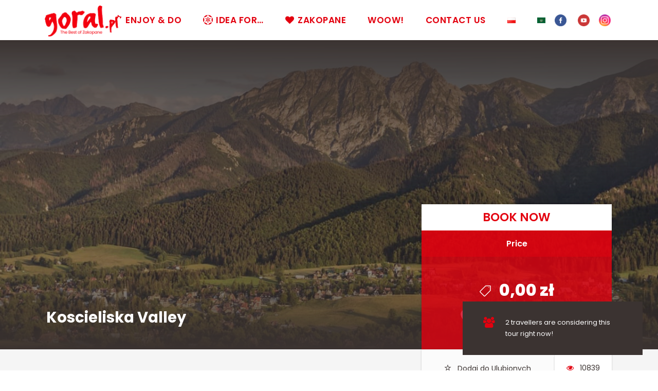

--- FILE ---
content_type: text/html; charset=UTF-8
request_url: https://www.goral.pl/oferta/koscieliska-valley-zakopane/
body_size: 26534
content:
<!DOCTYPE html>
<html lang="en-US" class="no-js">
<head>
	<meta charset="UTF-8">
	<meta name="viewport" content="width=device-width, initial-scale=1">
	<link rel="profile" href="http://gmpg.org/xfn/11">
	<link rel="pingback" href="https://www.goral.pl/xmlrpc.php">
	<meta name='robots' content='index, follow, max-image-preview:large, max-snippet:-1, max-video-preview:-1' />

	<!-- This site is optimized with the Yoast SEO plugin v21.9.1 - https://yoast.com/wordpress/plugins/seo/ -->
	<title>Koscieliska Valley - Interesting facts and Trail Map Check on Góral.pl</title>
	<meta name="description" content="Koscieliska Valley route and a map. Interesting facts, how to get to the Koscieliska Valley, and the caves in the Koscieliska Valley!" />
	<link rel="canonical" href="https://www.goral.pl/oferta/koscieliska-valley-zakopane/" />
	<meta property="og:locale" content="en_US" />
	<meta property="og:locale:alternate" content="pl_PL" />
	<meta property="og:type" content="article" />
	<meta property="og:title" content="Koscieliska Valley - Interesting facts and Trail Map Check on Góral.pl" />
	<meta property="og:description" content="Koscieliska Valley route and a map. Interesting facts, how to get to the Koscieliska Valley, and the caves in the Koscieliska Valley!" />
	<meta property="og:url" content="https://www.goral.pl/oferta/koscieliska-valley-zakopane/" />
	<meta property="og:site_name" content="Góral.pl" />
	<meta property="og:image" content="https://www.goral.pl/galeria/Dolina-Kościeliska-Zakopane-Wycieczka-w-Tatry.png" />
	<meta property="og:image:width" content="700" />
	<meta property="og:image:height" content="700" />
	<meta property="og:image:type" content="image/png" />
	<meta name="twitter:card" content="summary_large_image" />
	<script type="application/ld+json" class="yoast-schema-graph">{"@context":"https://schema.org","@graph":[{"@type":"WebPage","@id":"https://www.goral.pl/oferta/koscieliska-valley-zakopane/","url":"https://www.goral.pl/oferta/koscieliska-valley-zakopane/","name":"Koscieliska Valley - Interesting facts and Trail Map Check on Góral.pl","isPartOf":{"@id":"https://www.goral.pl/home/#website"},"primaryImageOfPage":{"@id":"https://www.goral.pl/oferta/koscieliska-valley-zakopane/#primaryimage"},"image":{"@id":"https://www.goral.pl/oferta/koscieliska-valley-zakopane/#primaryimage"},"thumbnailUrl":"https://www.goral.pl/galeria/Dolina-Kościeliska-Zakopane-Wycieczka-w-Tatry.png","datePublished":"2020-10-30T13:52:43+00:00","dateModified":"2020-10-30T13:52:43+00:00","description":"Koscieliska Valley route and a map. Interesting facts, how to get to the Koscieliska Valley, and the caves in the Koscieliska Valley!","breadcrumb":{"@id":"https://www.goral.pl/oferta/koscieliska-valley-zakopane/#breadcrumb"},"inLanguage":"en-US","potentialAction":[{"@type":"ReadAction","target":["https://www.goral.pl/oferta/koscieliska-valley-zakopane/"]}]},{"@type":"ImageObject","inLanguage":"en-US","@id":"https://www.goral.pl/oferta/koscieliska-valley-zakopane/#primaryimage","url":"https://www.goral.pl/galeria/Dolina-Kościeliska-Zakopane-Wycieczka-w-Tatry.png","contentUrl":"https://www.goral.pl/galeria/Dolina-Kościeliska-Zakopane-Wycieczka-w-Tatry.png","width":700,"height":700},{"@type":"BreadcrumbList","@id":"https://www.goral.pl/oferta/koscieliska-valley-zakopane/#breadcrumb","itemListElement":[{"@type":"ListItem","position":1,"name":"Strona główna","item":"https://www.goral.pl/home/"},{"@type":"ListItem","position":2,"name":"Koscieliska Valley"}]},{"@type":"WebSite","@id":"https://www.goral.pl/home/#website","url":"https://www.goral.pl/home/","name":"Góral.pl","description":"","potentialAction":[{"@type":"SearchAction","target":{"@type":"EntryPoint","urlTemplate":"https://www.goral.pl/home/?s={search_term_string}"},"query-input":"required name=search_term_string"}],"inLanguage":"en-US"}]}</script>
	<!-- / Yoast SEO plugin. -->


<link rel="alternate" href="https://www.goral.pl/oferta/dolina-koscieliska/" hreflang="pl" />
<link rel="alternate" href="https://www.goral.pl/oferta/koscieliska-valley-zakopane/" hreflang="en" />
<link rel='dns-prefetch' href='//fonts.googleapis.com' />
<link rel="alternate" type="application/rss+xml" title="Góral.pl &raquo; Feed" href="https://www.goral.pl/en/feed/" />
<link rel="alternate" type="application/rss+xml" title="Góral.pl &raquo; Comments Feed" href="https://www.goral.pl/en/comments/feed/" />
<script type="text/javascript">
window._wpemojiSettings = {"baseUrl":"https:\/\/s.w.org\/images\/core\/emoji\/14.0.0\/72x72\/","ext":".png","svgUrl":"https:\/\/s.w.org\/images\/core\/emoji\/14.0.0\/svg\/","svgExt":".svg","source":{"concatemoji":"https:\/\/www.goral.pl\/wp-includes\/js\/wp-emoji-release.min.js?ver=6.3.7"}};
/*! This file is auto-generated */
!function(i,n){var o,s,e;function c(e){try{var t={supportTests:e,timestamp:(new Date).valueOf()};sessionStorage.setItem(o,JSON.stringify(t))}catch(e){}}function p(e,t,n){e.clearRect(0,0,e.canvas.width,e.canvas.height),e.fillText(t,0,0);var t=new Uint32Array(e.getImageData(0,0,e.canvas.width,e.canvas.height).data),r=(e.clearRect(0,0,e.canvas.width,e.canvas.height),e.fillText(n,0,0),new Uint32Array(e.getImageData(0,0,e.canvas.width,e.canvas.height).data));return t.every(function(e,t){return e===r[t]})}function u(e,t,n){switch(t){case"flag":return n(e,"\ud83c\udff3\ufe0f\u200d\u26a7\ufe0f","\ud83c\udff3\ufe0f\u200b\u26a7\ufe0f")?!1:!n(e,"\ud83c\uddfa\ud83c\uddf3","\ud83c\uddfa\u200b\ud83c\uddf3")&&!n(e,"\ud83c\udff4\udb40\udc67\udb40\udc62\udb40\udc65\udb40\udc6e\udb40\udc67\udb40\udc7f","\ud83c\udff4\u200b\udb40\udc67\u200b\udb40\udc62\u200b\udb40\udc65\u200b\udb40\udc6e\u200b\udb40\udc67\u200b\udb40\udc7f");case"emoji":return!n(e,"\ud83e\udef1\ud83c\udffb\u200d\ud83e\udef2\ud83c\udfff","\ud83e\udef1\ud83c\udffb\u200b\ud83e\udef2\ud83c\udfff")}return!1}function f(e,t,n){var r="undefined"!=typeof WorkerGlobalScope&&self instanceof WorkerGlobalScope?new OffscreenCanvas(300,150):i.createElement("canvas"),a=r.getContext("2d",{willReadFrequently:!0}),o=(a.textBaseline="top",a.font="600 32px Arial",{});return e.forEach(function(e){o[e]=t(a,e,n)}),o}function t(e){var t=i.createElement("script");t.src=e,t.defer=!0,i.head.appendChild(t)}"undefined"!=typeof Promise&&(o="wpEmojiSettingsSupports",s=["flag","emoji"],n.supports={everything:!0,everythingExceptFlag:!0},e=new Promise(function(e){i.addEventListener("DOMContentLoaded",e,{once:!0})}),new Promise(function(t){var n=function(){try{var e=JSON.parse(sessionStorage.getItem(o));if("object"==typeof e&&"number"==typeof e.timestamp&&(new Date).valueOf()<e.timestamp+604800&&"object"==typeof e.supportTests)return e.supportTests}catch(e){}return null}();if(!n){if("undefined"!=typeof Worker&&"undefined"!=typeof OffscreenCanvas&&"undefined"!=typeof URL&&URL.createObjectURL&&"undefined"!=typeof Blob)try{var e="postMessage("+f.toString()+"("+[JSON.stringify(s),u.toString(),p.toString()].join(",")+"));",r=new Blob([e],{type:"text/javascript"}),a=new Worker(URL.createObjectURL(r),{name:"wpTestEmojiSupports"});return void(a.onmessage=function(e){c(n=e.data),a.terminate(),t(n)})}catch(e){}c(n=f(s,u,p))}t(n)}).then(function(e){for(var t in e)n.supports[t]=e[t],n.supports.everything=n.supports.everything&&n.supports[t],"flag"!==t&&(n.supports.everythingExceptFlag=n.supports.everythingExceptFlag&&n.supports[t]);n.supports.everythingExceptFlag=n.supports.everythingExceptFlag&&!n.supports.flag,n.DOMReady=!1,n.readyCallback=function(){n.DOMReady=!0}}).then(function(){return e}).then(function(){var e;n.supports.everything||(n.readyCallback(),(e=n.source||{}).concatemoji?t(e.concatemoji):e.wpemoji&&e.twemoji&&(t(e.twemoji),t(e.wpemoji)))}))}((window,document),window._wpemojiSettings);
</script>
<style type="text/css">
img.wp-smiley,
img.emoji {
	display: inline !important;
	border: none !important;
	box-shadow: none !important;
	height: 1em !important;
	width: 1em !important;
	margin: 0 0.07em !important;
	vertical-align: -0.1em !important;
	background: none !important;
	padding: 0 !important;
}
</style>
	<link rel='stylesheet' id='wp-block-library-css' href='https://www.goral.pl/wp-includes/css/dist/block-library/style.min.css?ver=6.3.7' type='text/css' media='all' />
<style id='classic-theme-styles-inline-css' type='text/css'>
/*! This file is auto-generated */
.wp-block-button__link{color:#fff;background-color:#32373c;border-radius:9999px;box-shadow:none;text-decoration:none;padding:calc(.667em + 2px) calc(1.333em + 2px);font-size:1.125em}.wp-block-file__button{background:#32373c;color:#fff;text-decoration:none}
</style>
<style id='global-styles-inline-css' type='text/css'>
body{--wp--preset--color--black: #000000;--wp--preset--color--cyan-bluish-gray: #abb8c3;--wp--preset--color--white: #ffffff;--wp--preset--color--pale-pink: #f78da7;--wp--preset--color--vivid-red: #cf2e2e;--wp--preset--color--luminous-vivid-orange: #ff6900;--wp--preset--color--luminous-vivid-amber: #fcb900;--wp--preset--color--light-green-cyan: #7bdcb5;--wp--preset--color--vivid-green-cyan: #00d084;--wp--preset--color--pale-cyan-blue: #8ed1fc;--wp--preset--color--vivid-cyan-blue: #0693e3;--wp--preset--color--vivid-purple: #9b51e0;--wp--preset--gradient--vivid-cyan-blue-to-vivid-purple: linear-gradient(135deg,rgba(6,147,227,1) 0%,rgb(155,81,224) 100%);--wp--preset--gradient--light-green-cyan-to-vivid-green-cyan: linear-gradient(135deg,rgb(122,220,180) 0%,rgb(0,208,130) 100%);--wp--preset--gradient--luminous-vivid-amber-to-luminous-vivid-orange: linear-gradient(135deg,rgba(252,185,0,1) 0%,rgba(255,105,0,1) 100%);--wp--preset--gradient--luminous-vivid-orange-to-vivid-red: linear-gradient(135deg,rgba(255,105,0,1) 0%,rgb(207,46,46) 100%);--wp--preset--gradient--very-light-gray-to-cyan-bluish-gray: linear-gradient(135deg,rgb(238,238,238) 0%,rgb(169,184,195) 100%);--wp--preset--gradient--cool-to-warm-spectrum: linear-gradient(135deg,rgb(74,234,220) 0%,rgb(151,120,209) 20%,rgb(207,42,186) 40%,rgb(238,44,130) 60%,rgb(251,105,98) 80%,rgb(254,248,76) 100%);--wp--preset--gradient--blush-light-purple: linear-gradient(135deg,rgb(255,206,236) 0%,rgb(152,150,240) 100%);--wp--preset--gradient--blush-bordeaux: linear-gradient(135deg,rgb(254,205,165) 0%,rgb(254,45,45) 50%,rgb(107,0,62) 100%);--wp--preset--gradient--luminous-dusk: linear-gradient(135deg,rgb(255,203,112) 0%,rgb(199,81,192) 50%,rgb(65,88,208) 100%);--wp--preset--gradient--pale-ocean: linear-gradient(135deg,rgb(255,245,203) 0%,rgb(182,227,212) 50%,rgb(51,167,181) 100%);--wp--preset--gradient--electric-grass: linear-gradient(135deg,rgb(202,248,128) 0%,rgb(113,206,126) 100%);--wp--preset--gradient--midnight: linear-gradient(135deg,rgb(2,3,129) 0%,rgb(40,116,252) 100%);--wp--preset--font-size--small: 13px;--wp--preset--font-size--medium: 20px;--wp--preset--font-size--large: 36px;--wp--preset--font-size--x-large: 42px;--wp--preset--spacing--20: 0.44rem;--wp--preset--spacing--30: 0.67rem;--wp--preset--spacing--40: 1rem;--wp--preset--spacing--50: 1.5rem;--wp--preset--spacing--60: 2.25rem;--wp--preset--spacing--70: 3.38rem;--wp--preset--spacing--80: 5.06rem;--wp--preset--shadow--natural: 6px 6px 9px rgba(0, 0, 0, 0.2);--wp--preset--shadow--deep: 12px 12px 50px rgba(0, 0, 0, 0.4);--wp--preset--shadow--sharp: 6px 6px 0px rgba(0, 0, 0, 0.2);--wp--preset--shadow--outlined: 6px 6px 0px -3px rgba(255, 255, 255, 1), 6px 6px rgba(0, 0, 0, 1);--wp--preset--shadow--crisp: 6px 6px 0px rgba(0, 0, 0, 1);}:where(.is-layout-flex){gap: 0.5em;}:where(.is-layout-grid){gap: 0.5em;}body .is-layout-flow > .alignleft{float: left;margin-inline-start: 0;margin-inline-end: 2em;}body .is-layout-flow > .alignright{float: right;margin-inline-start: 2em;margin-inline-end: 0;}body .is-layout-flow > .aligncenter{margin-left: auto !important;margin-right: auto !important;}body .is-layout-constrained > .alignleft{float: left;margin-inline-start: 0;margin-inline-end: 2em;}body .is-layout-constrained > .alignright{float: right;margin-inline-start: 2em;margin-inline-end: 0;}body .is-layout-constrained > .aligncenter{margin-left: auto !important;margin-right: auto !important;}body .is-layout-constrained > :where(:not(.alignleft):not(.alignright):not(.alignfull)){max-width: var(--wp--style--global--content-size);margin-left: auto !important;margin-right: auto !important;}body .is-layout-constrained > .alignwide{max-width: var(--wp--style--global--wide-size);}body .is-layout-flex{display: flex;}body .is-layout-flex{flex-wrap: wrap;align-items: center;}body .is-layout-flex > *{margin: 0;}body .is-layout-grid{display: grid;}body .is-layout-grid > *{margin: 0;}:where(.wp-block-columns.is-layout-flex){gap: 2em;}:where(.wp-block-columns.is-layout-grid){gap: 2em;}:where(.wp-block-post-template.is-layout-flex){gap: 1.25em;}:where(.wp-block-post-template.is-layout-grid){gap: 1.25em;}.has-black-color{color: var(--wp--preset--color--black) !important;}.has-cyan-bluish-gray-color{color: var(--wp--preset--color--cyan-bluish-gray) !important;}.has-white-color{color: var(--wp--preset--color--white) !important;}.has-pale-pink-color{color: var(--wp--preset--color--pale-pink) !important;}.has-vivid-red-color{color: var(--wp--preset--color--vivid-red) !important;}.has-luminous-vivid-orange-color{color: var(--wp--preset--color--luminous-vivid-orange) !important;}.has-luminous-vivid-amber-color{color: var(--wp--preset--color--luminous-vivid-amber) !important;}.has-light-green-cyan-color{color: var(--wp--preset--color--light-green-cyan) !important;}.has-vivid-green-cyan-color{color: var(--wp--preset--color--vivid-green-cyan) !important;}.has-pale-cyan-blue-color{color: var(--wp--preset--color--pale-cyan-blue) !important;}.has-vivid-cyan-blue-color{color: var(--wp--preset--color--vivid-cyan-blue) !important;}.has-vivid-purple-color{color: var(--wp--preset--color--vivid-purple) !important;}.has-black-background-color{background-color: var(--wp--preset--color--black) !important;}.has-cyan-bluish-gray-background-color{background-color: var(--wp--preset--color--cyan-bluish-gray) !important;}.has-white-background-color{background-color: var(--wp--preset--color--white) !important;}.has-pale-pink-background-color{background-color: var(--wp--preset--color--pale-pink) !important;}.has-vivid-red-background-color{background-color: var(--wp--preset--color--vivid-red) !important;}.has-luminous-vivid-orange-background-color{background-color: var(--wp--preset--color--luminous-vivid-orange) !important;}.has-luminous-vivid-amber-background-color{background-color: var(--wp--preset--color--luminous-vivid-amber) !important;}.has-light-green-cyan-background-color{background-color: var(--wp--preset--color--light-green-cyan) !important;}.has-vivid-green-cyan-background-color{background-color: var(--wp--preset--color--vivid-green-cyan) !important;}.has-pale-cyan-blue-background-color{background-color: var(--wp--preset--color--pale-cyan-blue) !important;}.has-vivid-cyan-blue-background-color{background-color: var(--wp--preset--color--vivid-cyan-blue) !important;}.has-vivid-purple-background-color{background-color: var(--wp--preset--color--vivid-purple) !important;}.has-black-border-color{border-color: var(--wp--preset--color--black) !important;}.has-cyan-bluish-gray-border-color{border-color: var(--wp--preset--color--cyan-bluish-gray) !important;}.has-white-border-color{border-color: var(--wp--preset--color--white) !important;}.has-pale-pink-border-color{border-color: var(--wp--preset--color--pale-pink) !important;}.has-vivid-red-border-color{border-color: var(--wp--preset--color--vivid-red) !important;}.has-luminous-vivid-orange-border-color{border-color: var(--wp--preset--color--luminous-vivid-orange) !important;}.has-luminous-vivid-amber-border-color{border-color: var(--wp--preset--color--luminous-vivid-amber) !important;}.has-light-green-cyan-border-color{border-color: var(--wp--preset--color--light-green-cyan) !important;}.has-vivid-green-cyan-border-color{border-color: var(--wp--preset--color--vivid-green-cyan) !important;}.has-pale-cyan-blue-border-color{border-color: var(--wp--preset--color--pale-cyan-blue) !important;}.has-vivid-cyan-blue-border-color{border-color: var(--wp--preset--color--vivid-cyan-blue) !important;}.has-vivid-purple-border-color{border-color: var(--wp--preset--color--vivid-purple) !important;}.has-vivid-cyan-blue-to-vivid-purple-gradient-background{background: var(--wp--preset--gradient--vivid-cyan-blue-to-vivid-purple) !important;}.has-light-green-cyan-to-vivid-green-cyan-gradient-background{background: var(--wp--preset--gradient--light-green-cyan-to-vivid-green-cyan) !important;}.has-luminous-vivid-amber-to-luminous-vivid-orange-gradient-background{background: var(--wp--preset--gradient--luminous-vivid-amber-to-luminous-vivid-orange) !important;}.has-luminous-vivid-orange-to-vivid-red-gradient-background{background: var(--wp--preset--gradient--luminous-vivid-orange-to-vivid-red) !important;}.has-very-light-gray-to-cyan-bluish-gray-gradient-background{background: var(--wp--preset--gradient--very-light-gray-to-cyan-bluish-gray) !important;}.has-cool-to-warm-spectrum-gradient-background{background: var(--wp--preset--gradient--cool-to-warm-spectrum) !important;}.has-blush-light-purple-gradient-background{background: var(--wp--preset--gradient--blush-light-purple) !important;}.has-blush-bordeaux-gradient-background{background: var(--wp--preset--gradient--blush-bordeaux) !important;}.has-luminous-dusk-gradient-background{background: var(--wp--preset--gradient--luminous-dusk) !important;}.has-pale-ocean-gradient-background{background: var(--wp--preset--gradient--pale-ocean) !important;}.has-electric-grass-gradient-background{background: var(--wp--preset--gradient--electric-grass) !important;}.has-midnight-gradient-background{background: var(--wp--preset--gradient--midnight) !important;}.has-small-font-size{font-size: var(--wp--preset--font-size--small) !important;}.has-medium-font-size{font-size: var(--wp--preset--font-size--medium) !important;}.has-large-font-size{font-size: var(--wp--preset--font-size--large) !important;}.has-x-large-font-size{font-size: var(--wp--preset--font-size--x-large) !important;}
.wp-block-navigation a:where(:not(.wp-element-button)){color: inherit;}
:where(.wp-block-post-template.is-layout-flex){gap: 1.25em;}:where(.wp-block-post-template.is-layout-grid){gap: 1.25em;}
:where(.wp-block-columns.is-layout-flex){gap: 2em;}:where(.wp-block-columns.is-layout-grid){gap: 2em;}
.wp-block-pullquote{font-size: 1.5em;line-height: 1.6;}
</style>
<link rel='stylesheet' id='contact-form-7-css' href='https://www.goral.pl/wp-content/plugins/contact-form-7/includes/css/styles.css?ver=5.8.6' type='text/css' media='all' />
<link rel='stylesheet' id='gdlr-core-google-font-css' href='https://fonts.googleapis.com/css?family=Poppins%3A100%2C100italic%2C200%2C200italic%2C300%2C300italic%2Cregular%2Citalic%2C500%2C500italic%2C600%2C600italic%2C700%2C700italic%2C800%2C800italic%2C900%2C900italic%7COpen+Sans%3A300%2C300italic%2Cregular%2Citalic%2C600%2C600italic%2C700%2C700italic%2C800%2C800italic&#038;subset=latin%2Clatin-ext%2Cdevanagari%2Ccyrillic-ext%2Cvietnamese%2Ccyrillic%2Cgreek-ext%2Cgreek&#038;ver=6.3.7' type='text/css' media='all' />
<link rel='stylesheet' id='gdlr-core-plugin-css' href='https://www.goral.pl/wp-content/plugins/goodlayers-core/plugins/combine/style.css?ver=6.3.7' type='text/css' media='all' />
<link rel='stylesheet' id='gdlr-core-page-builder-css' href='https://www.goral.pl/wp-content/plugins/goodlayers-core/include/css/page-builder.css?ver=6.3.7' type='text/css' media='all' />
<link rel='stylesheet' id='elegant-icon-css' href='https://www.goral.pl/wp-content/plugins/tourmaster/plugins/elegant-font/style.css?ver=6.3.7' type='text/css' media='all' />
<link rel='stylesheet' id='tourmaster-style-css' href='https://www.goral.pl/wp-content/plugins/tourmaster/tourmaster.css?ver=6.3.7' type='text/css' media='all' />
<link rel='stylesheet' id='tourmaster-custom-style-css' href='https://www.goral.pl/galeria/tourmaster-style-custom.css?1689757031&#038;ver=6.3.7' type='text/css' media='all' />
<link rel='stylesheet' id='traveltour-style-core-css' href='https://www.goral.pl/wp-content/themes/traveltour/css/style-core.css?ver=6.3.7' type='text/css' media='all' />
<link rel='stylesheet' id='traveltour-child-theme-style-css' href='https://www.goral.pl/wp-content/themes/goral/style.css?ver=6.3.7' type='text/css' media='all' />
<link rel='stylesheet' id='traveltour-custom-style-css' href='https://www.goral.pl/galeria/traveltour-style-custom.css?1562180431&#038;ver=6.3.7' type='text/css' media='all' />
<link rel='stylesheet' id='simple-favorites-css' href='https://www.goral.pl/wp-content/plugins/favorites/assets/css/favorites.css?ver=2.3.3' type='text/css' media='all' />
<script type='text/javascript' src='https://www.goral.pl/wp-includes/js/jquery/jquery.min.js?ver=3.7.0' id='jquery-core-js'></script>
<script type='text/javascript' src='https://www.goral.pl/wp-includes/js/jquery/jquery-migrate.min.js?ver=3.4.1' id='jquery-migrate-js'></script>
<script type='text/javascript' id='my-ajax-handle-js-extra'>
/* <![CDATA[ */
var the_ajax_script = {"ajaxurl":"https:\/\/www.goral.pl\/wp-admin\/admin-ajax.php"};
/* ]]> */
</script>
<script type='text/javascript' src='https://www.goral.pl/wp-content/themes/goral/ajax.js?ver=6.3.7' id='my-ajax-handle-js'></script>
<!--[if lt IE 9]>
<script type='text/javascript' src='https://www.goral.pl/wp-content/themes/traveltour/js/html5.js?ver=6.3.7' id='tourmaster-html5js-js'></script>
<![endif]-->
<script type='text/javascript' id='favorites-js-extra'>
/* <![CDATA[ */
var favorites_data = {"ajaxurl":"https:\/\/www.goral.pl\/wp-admin\/admin-ajax.php","nonce":"a8def0a0a5","favorite":"<div class=\"tourmaster-save-wish-list tourmaster-active\" style=\"width: 100%;\"><span class=\"tourmaster-save-wish-list-icon-wrap\"><i class=\"sf-icon-star-empty\"><\/i><\/span>Dodaj do Ulubionych<\/div>","favorited":"<div class=\"tourmaster-save-wish-list tourmaster-active\" style=\"width: 100%;\"><span class=\"tourmaster-save-wish-list-icon-wrap\"><i class=\"sf-icon-star-full\"><\/i><\/span>Dodano do Ulubionych<\/div>","includecount":"","indicate_loading":"","loading_text":"Loading","loading_image":"","loading_image_active":"","loading_image_preload":"","cache_enabled":"1","button_options":{"button_type":"custom","custom_colors":false,"box_shadow":false,"include_count":false,"default":{"background_default":false,"border_default":false,"text_default":false,"icon_default":false,"count_default":false},"active":{"background_active":false,"border_active":false,"text_active":false,"icon_active":false,"count_active":false}},"authentication_modal_content":"<p>Please login to add favorites.<\/p><p><a href=\"#\" data-favorites-modal-close>Dismiss this notice<\/a><\/p>","authentication_redirect":"","dev_mode":"","logged_in":"","user_id":"0","authentication_redirect_url":"https:\/\/www.goral.pl\/cicho-w-lesie\/"};
/* ]]> */
</script>
<script type='text/javascript' src='https://www.goral.pl/wp-content/plugins/favorites/assets/js/favorites.min.js?ver=2.3.3' id='favorites-js'></script>
<link rel="https://api.w.org/" href="https://www.goral.pl/wp-json/" /><link rel="EditURI" type="application/rsd+xml" title="RSD" href="https://www.goral.pl/xmlrpc.php?rsd" />
<meta name="generator" content="WordPress 6.3.7" />
<link rel='shortlink' href='https://www.goral.pl/?p=7343' />
<link rel="alternate" type="application/json+oembed" href="https://www.goral.pl/wp-json/oembed/1.0/embed?url=https%3A%2F%2Fwww.goral.pl%2Foferta%2Fkoscieliska-valley-zakopane%2F" />
<link rel="alternate" type="text/xml+oembed" href="https://www.goral.pl/wp-json/oembed/1.0/embed?url=https%3A%2F%2Fwww.goral.pl%2Foferta%2Fkoscieliska-valley-zakopane%2F&#038;format=xml" />
<style type="text/css">.recentcomments a{display:inline !important;padding:0 !important;margin:0 !important;}</style><meta name="generator" content="Powered by Slider Revolution 6.5.19 - responsive, Mobile-Friendly Slider Plugin for WordPress with comfortable drag and drop interface." />
<link rel="icon" href="https://www.goral.pl/galeria/rozeta-2.png" sizes="32x32" />
<link rel="icon" href="https://www.goral.pl/galeria/rozeta-2.png" sizes="192x192" />
<link rel="apple-touch-icon" href="https://www.goral.pl/galeria/rozeta-2.png" />
<meta name="msapplication-TileImage" content="https://www.goral.pl/galeria/rozeta-2.png" />
<script>function setREVStartSize(e){
			//window.requestAnimationFrame(function() {
				window.RSIW = window.RSIW===undefined ? window.innerWidth : window.RSIW;
				window.RSIH = window.RSIH===undefined ? window.innerHeight : window.RSIH;
				try {
					var pw = document.getElementById(e.c).parentNode.offsetWidth,
						newh;
					pw = pw===0 || isNaN(pw) ? window.RSIW : pw;
					e.tabw = e.tabw===undefined ? 0 : parseInt(e.tabw);
					e.thumbw = e.thumbw===undefined ? 0 : parseInt(e.thumbw);
					e.tabh = e.tabh===undefined ? 0 : parseInt(e.tabh);
					e.thumbh = e.thumbh===undefined ? 0 : parseInt(e.thumbh);
					e.tabhide = e.tabhide===undefined ? 0 : parseInt(e.tabhide);
					e.thumbhide = e.thumbhide===undefined ? 0 : parseInt(e.thumbhide);
					e.mh = e.mh===undefined || e.mh=="" || e.mh==="auto" ? 0 : parseInt(e.mh,0);
					if(e.layout==="fullscreen" || e.l==="fullscreen")
						newh = Math.max(e.mh,window.RSIH);
					else{
						e.gw = Array.isArray(e.gw) ? e.gw : [e.gw];
						for (var i in e.rl) if (e.gw[i]===undefined || e.gw[i]===0) e.gw[i] = e.gw[i-1];
						e.gh = e.el===undefined || e.el==="" || (Array.isArray(e.el) && e.el.length==0)? e.gh : e.el;
						e.gh = Array.isArray(e.gh) ? e.gh : [e.gh];
						for (var i in e.rl) if (e.gh[i]===undefined || e.gh[i]===0) e.gh[i] = e.gh[i-1];
											
						var nl = new Array(e.rl.length),
							ix = 0,
							sl;
						e.tabw = e.tabhide>=pw ? 0 : e.tabw;
						e.thumbw = e.thumbhide>=pw ? 0 : e.thumbw;
						e.tabh = e.tabhide>=pw ? 0 : e.tabh;
						e.thumbh = e.thumbhide>=pw ? 0 : e.thumbh;
						for (var i in e.rl) nl[i] = e.rl[i]<window.RSIW ? 0 : e.rl[i];
						sl = nl[0];
						for (var i in nl) if (sl>nl[i] && nl[i]>0) { sl = nl[i]; ix=i;}
						var m = pw>(e.gw[ix]+e.tabw+e.thumbw) ? 1 : (pw-(e.tabw+e.thumbw)) / (e.gw[ix]);
						newh =  (e.gh[ix] * m) + (e.tabh + e.thumbh);
					}
					var el = document.getElementById(e.c);
					if (el!==null && el) el.style.height = newh+"px";
					el = document.getElementById(e.c+"_wrapper");
					if (el!==null && el) {
						el.style.height = newh+"px";
						el.style.display = "block";
					}
				} catch(e){
					console.log("Failure at Presize of Slider:" + e)
				}
			//});
		  };</script>
	<!-- Global site tag (gtag.js) - Google Analytics -->
<script async src="https://www.googletagmanager.com/gtag/js?id=UA-137266504-3"></script>
<script>
  window.dataLayer = window.dataLayer || [];
  function gtag(){dataLayer.push(arguments);}
  gtag('js', new Date());

  gtag('config', 'UA-137266504-3');
</script>


<!-- Facebook Pixel Code -->

<script>
!function(f,b,e,v,n,t,s)
{if(f.fbq)return;n=f.fbq=function(){n.callMethod?
n.callMethod.apply(n,arguments):n.queue.push(arguments)};
if(!f._fbq)f._fbq=n;n.push=n;n.loaded=!0;n.version='2.0';
n.queue=[];t=b.createElement(e);t.async=!0;
t.src=v;s=b.getElementsByTagName(e)[0];
s.parentNode.insertBefore(t,s)}(window, document,'script',
'https://connect.facebook.net/en_US/fbevents.js');
fbq('init', '393610249287806');
fbq('track', 'PageView');
</script>

<noscript><img height="1" width="1" style="display:none" src="https://www.facebook.com/tr?id=393610249287806&ev=PageView&noscript=1" /></noscript>

<!-- End Facebook Pixel Code -->

</head>

<body class="tour-template-default single single-tour postid-7343 gdlr-core-body tourmaster-body traveltour-body traveltour-body-front traveltour-full  traveltour-with-sticky-navigation gdlr-core-link-to-lightbox">
<div class="traveltour-mobile-header-wrap" ><div class="traveltour-top-bar" ><div class="traveltour-top-bar-background" ></div><div class="traveltour-top-bar-container clearfix traveltour-container " ><div class="traveltour-top-bar-left traveltour-item-pdlr travel-tour-hide-on-mobile"><span class="traveltour-custom-wpml-flag" ><span class="traveltour-custom-wpml-flag-item traveltour-language-code-pl" ><a href="https://www.goral.pl/oferta/dolina-koscieliska/" ><img src="https://www.goral.pl/wp-content/plugins/polylang/flags/pl.png" alt="pl" width="18" height="12" /></a></span><span class="traveltour-custom-wpml-flag-item traveltour-language-code-en" ><a href="https://www.goral.pl/oferta/koscieliska-valley-zakopane/" ><img src="https://www.goral.pl/wp-content/plugins/polylang/flags/us.png" alt="en" width="18" height="12" /></a></span></span><i class="fa fa-phone" style="font-size: 16px ;color: #ffffff ;margin-right: 10px ;"  ></i> +48 501 560 560
<i class="fa fa-envelope-o" style="font-size: 16px ;color: #ffffff ;margin-left: 30px ;margin-right: 10px ;"  ></i> info@goral.pl</div><div class="traveltour-top-bar-right traveltour-item-pdlr"><div class="traveltour-top-bar-right-social" ><a href="https://www.facebook.com/GORALpl/" target="_blank" class="traveltour-top-bar-social-icon" title="facebook" ><i class="fa fa-facebook" ></i></a><a href="https://www.youtube.com/channel/UCgG69cybQVwpuaAbccDtUuA" target="_blank" class="traveltour-top-bar-social-icon" title="youtube" ><i class="fa fa-youtube" ></i></a><a href="https://www.instagram.com/goral.pl/" target="_blank" class="traveltour-top-bar-social-icon" title="instagram" ><i class="fa fa-instagram" ></i></a>	<li class="lang-item lang-item-86 lang-item-pl lang-item-first"><a  lang="pl-PL" hreflang="pl-PL" href="https://www.goral.pl/oferta/dolina-koscieliska/"><img src="[data-uri]" alt="Polski" width="16" height="11" style="width: 16px; height: 11px;" /></a></li>
	<li class="lang-item lang-item-933 lang-item-ar no-translation"><a  lang="ar" hreflang="ar" href="https://www.goral.pl/ar/"><img src="[data-uri]" alt="العربية" width="16" height="11" style="width: 16px; height: 11px;" /></a></li>
</div></div></div></div><div class="traveltour-mobile-header traveltour-header-background traveltour-style-slide" id="traveltour-mobile-header" ><div class="traveltour-mobile-header-container traveltour-container" ><div class="traveltour-logo  traveltour-item-pdlr"><div class="traveltour-logo-inner"><a href="https://www.goral.pl/home/" ><img src="https://www.goral.pl/galeria/logo-2.png" alt="" width="300" height="135" title="logo" /></a></div></div><div class="traveltour-mobile-menu-right" ><div class="traveltour-main-menu-search" id="traveltour-mobile-top-search" ><i class="fa fa-search" ></i></div><div class="traveltour-top-search-wrap" >
	<div class="traveltour-top-search-close" ></div>

	<div class="traveltour-top-search-row" >
		<div class="traveltour-top-search-cell" >
			<form role="search" method="get" class="search-form" action="https://www.goral.pl/home/">
				<input type="text" class="search-field traveltour-title-font" placeholder="Search..." value="" name="s">
				<div class="traveltour-top-search-submit"><i class="fa fa-search" ></i></div>
				<input type="submit" class="search-submit" value="Search">
				<div class="traveltour-top-search-close"><i class="icon_close" ></i></div>
			</form>
		</div>
	</div>

</div>
</div></div></div></div><div class="traveltour-body-outer-wrapper ">
		<div class="traveltour-body-wrapper clearfix  traveltour-with-frame">
		
<header class="traveltour-header-wrap traveltour-header-style-plain  traveltour-style-center-menu traveltour-sticky-navigation traveltour-style-fixed" >
	<div class="traveltour-header-background" ></div>
	<div class="traveltour-header-container  traveltour-container">
			
		<div class="traveltour-header-container-inner clearfix">
			<div class="traveltour-logo  traveltour-item-pdlr"><div class="traveltour-logo-inner"><a href="https://www.goral.pl/home/" ><img src="https://www.goral.pl/galeria/logo-2.png" alt="" width="300" height="135" title="logo" /></a></div></div>			<div class="traveltour-navigation traveltour-item-pdlr clearfix " >
			<div class="traveltour-main-menu" id="traveltour-main-menu" ><ul id="menu-main-menu-en" class="sf-menu"><li  class="menu-item menu-item-type-post_type menu-item-object-page menu-item-has-children menu-item-6484 traveltour-normal-menu"><a href="https://www.goral.pl/enjoy-do/" class="sf-with-ul-pre">ENJOY &#038; DO</a>
<ul class="sub-menu">
	<li  class="menu-item menu-item-type-taxonomy menu-item-object-tour_category current-tour-ancestor current-menu-parent current-tour-parent menu-item-6486" data-size="60"><a href="https://www.goral.pl/oferty/active-outdoor/">Active &amp; Outdoor</a></li>
	<li  class="menu-item menu-item-type-taxonomy menu-item-object-tour_category menu-item-6489" data-size="60"><a href="https://www.goral.pl/oferty/extreme-en/">Extreme</a></li>
	<li  class="menu-item menu-item-type-taxonomy menu-item-object-tour_category menu-item-6491" data-size="60"><a href="https://www.goral.pl/oferty/kids-play-fun/">KIDS Play &amp; Fun</a></li>
	<li  class="menu-item menu-item-type-taxonomy menu-item-object-tour_category current-tour-ancestor current-menu-parent current-tour-parent menu-item-6490" data-size="60"><a href="https://www.goral.pl/oferty/family-friendly/">Family Friendly</a></li>
	<li  class="menu-item menu-item-type-taxonomy menu-item-object-tour_category menu-item-6487" data-size="60"><a href="https://www.goral.pl/oferty/aqua/">Aqua</a></li>
	<li  class="menu-item menu-item-type-taxonomy menu-item-object-tour_category current-tour-ancestor current-menu-parent current-tour-parent menu-item-6485" data-size="60"><a href="https://www.goral.pl/oferty/1-day-tours/">1-day Tours</a></li>
</ul>
</li>
<li  class="menu-item menu-item-type-post_type menu-item-object-page menu-item-has-children menu-item-6495 traveltour-normal-menu"><a href="https://www.goral.pl/great-ideas/" class="sf-with-ul-pre">IDEA FOR&#8230;</a>
<ul class="sub-menu">
	<li  class="menu-item menu-item-type-taxonomy menu-item-object-tour_category current-tour-ancestor current-menu-parent current-tour-parent menu-item-6496" data-size="60"><a href="https://www.goral.pl/oferty/tatra-mountains/">Tatra Mountains</a></li>
	<li  class="menu-item menu-item-type-taxonomy menu-item-object-tour_category menu-item-6497" data-size="60"><a href="https://www.goral.pl/oferty/where-to-eat-well/">Where to eat well?</a></li>
	<li  class="menu-item menu-item-type-taxonomy menu-item-object-tour_category menu-item-6498" data-size="60"><a href="https://www.goral.pl/oferty/shopping/">Shopping</a></li>
	<li  class="menu-item menu-item-type-taxonomy menu-item-object-tour_category menu-item-6500" data-size="60"><a href="https://www.goral.pl/oferty/culture/">Culture</a></li>
	<li  class="menu-item menu-item-type-taxonomy menu-item-object-tour_category menu-item-6499" data-size="60"><a href="https://www.goral.pl/oferty/bus-taxi/">Bus &amp; Taxi</a></li>
</ul>
</li>
<li  class="menu-item menu-item-type-post_type menu-item-object-page menu-item-has-children menu-item-6519 traveltour-normal-menu"><a href="https://www.goral.pl/i-love-zakopane-2/" class="sf-with-ul-pre">ZAKOPANE</a>
<ul class="sub-menu">
	<li  class="menu-item menu-item-type-post_type menu-item-object-page menu-item-6525" data-size="60"><a href="https://www.goral.pl/zakopane-four-seasons/">Zakopane Four Seasons</a></li>
	<li  class="menu-item menu-item-type-post_type menu-item-object-page menu-item-6524" data-size="60"><a href="https://www.goral.pl/tatras-map/">Tatras Map</a></li>
	<li  class="menu-item menu-item-type-post_type menu-item-object-page menu-item-6523" data-size="60"><a href="https://www.goral.pl/highlander-flavor/">Highlander Flavor</a></li>
	<li  class="menu-item menu-item-type-post_type menu-item-object-page menu-item-6521" data-size="60"><a href="https://www.goral.pl/oscypek-cheese/">Oscypek Cheese</a></li>
	<li  class="menu-item menu-item-type-post_type menu-item-object-page menu-item-6522" data-size="60"><a href="https://www.goral.pl/architecture/">Architecture</a></li>
	<li  class="menu-item menu-item-type-post_type menu-item-object-page menu-item-6520" data-size="60"><a href="https://www.goral.pl/highlanders/">Highlanders</a></li>
</ul>
</li>
<li  class="menu-item menu-item-type-post_type menu-item-object-page menu-item-6480 traveltour-normal-menu"><a href="https://www.goral.pl/woow-en/">WOOW!</a></li>
<li  class="menu-item menu-item-type-post_type menu-item-object-page menu-item-7853 traveltour-normal-menu"><a href="https://www.goral.pl/contact-us/">CONTACT US</a></li>
<li  class="lang-item lang-item-86 lang-item-pl lang-item-first menu-item menu-item-type-custom menu-item-object-custom menu-item-6380-pl traveltour-normal-menu"><a href="https://www.goral.pl/oferta/dolina-koscieliska/" hreflang="pl-PL" lang="pl-PL"><img src="[data-uri]" alt="Polski" width="16" height="11" style="width: 16px; height: 11px;" /></a></li>
<li  class="lang-item lang-item-933 lang-item-ar no-translation menu-item menu-item-type-custom menu-item-object-custom menu-item-6380-ar traveltour-normal-menu"><a href="https://www.goral.pl/ar/" hreflang="ar" lang="ar"><img src="[data-uri]" alt="العربية" width="16" height="11" style="width: 16px; height: 11px;" /></a></li>
</ul><div class="traveltour-navigation-slide-bar" id="traveltour-navigation-slide-bar" ></div></div><div class="traveltour-main-menu-right-wrap clearfix  traveltour-item-mglr traveltour-navigation-top" ><div class="traveltour-main-menu-search" id="traveltour-top-search" ><i class="fa fa-search" ></i></div><div class="traveltour-top-search-wrap" >
	<div class="traveltour-top-search-close" ></div>

	<div class="traveltour-top-search-row" >
		<div class="traveltour-top-search-cell" >
			<form role="search" method="get" class="search-form" action="https://www.goral.pl/home/">
				<input type="text" class="search-field traveltour-title-font" placeholder="Search..." value="" name="s">
				<div class="traveltour-top-search-submit"><i class="fa fa-search" ></i></div>
				<input type="submit" class="search-submit" value="Search">
				<div class="traveltour-top-search-close"><i class="icon_close" ></i></div>
			</form>
		</div>
	</div>

</div>
</div>			</div><!-- traveltour-navigation -->

		</div><!-- traveltour-header-inner -->
	</div><!-- traveltour-header-container -->
</header><!-- header -->	<div class="traveltour-page-wrapper" id="traveltour-page-wrapper" ><div class="tourmaster-page-wrapper tourmaster-tour-style-1 tourmaster-with-sidebar" id="tourmaster-page-wrapper" ><script type="application/ld+json">{"@context":"http:\/\/schema.org","@type":"Product","name":"Koscieliska Valley","url":"https:\/\/www.goral.pl\/oferta\/koscieliska-valley-zakopane\/","description":"","offers":{"@type":"Offer","price":"darmowe","availability":"http:\/\/schema.org\/InStock","priceCurrency":"z\u0142"},"image":"https:\/\/www.goral.pl\/galeria\/Dolina-Ko\u015bcieliska-Zakopane-Wycieczka-w-Tatry.png"}</script><div class="tourmaster-single-header" style="background-image: url(https://www.goral.pl/galeria/goral-kat-odkryj-zakopane.jpg);"  ><div class="tourmaster-single-header-background-overlay"  ></div><div class="tourmaster-single-header-top-overlay" ></div><div class="tourmaster-single-header-overlay" ></div><div class="tourmaster-single-header-container tourmaster-container" ><div class="tourmaster-single-header-container-inner" ><div class="tourmaster-single-header-title-wrap tourmaster-item-pdlr"  ><h1 class="tourmaster-single-header-title" >Koscieliska Valley</h1><div class="tourmaster-tour-rating tourmaster-tour-rating-empty" >0</div></div><div class="tourmaster-header-price tourmaster-item-mglr" ><div class="tourmaster-header-price-ribbon cenabox" >KUP ONLINE</div><div class="tourmaster-header-price-ribbon" >Price</div><div class="tourmaster-header-price-wrap" ><div class="tourmaster-header-price-overlay" ></div><div class="tourmaster-tour-price-wrap aaaaaaaaaaaaaa tourmaster-discount -  - darmowe" ><span class="tourmaster-tour-discount-price test" ><span class="darmowecena">0,00 zł <span>❤ ZAKOPANE</span></span></span><span class="fa fa-info-circle tourmaster-tour-price-info" data-rel="tipsy" title="The initial price based on 1 adult with the lowest price in low season" ></span></div></div></div></div></div></div><div class="tourmaster-template-wrapper" ><div class="tourmaster-tour-booking-bar-container tourmaster-container" ><div class="tourmaster-tour-booking-bar-container-inner" ><div class="tourmaster-tour-booking-bar-anchor tourmaster-item-mglr" ></div><div class="tourmaster-tour-booking-bar-wrap tourmaster-item-mglr" id="tourmaster-tour-booking-bar-wrap" ><div class="tourmaster-tour-booking-bar-outer" ><div class="tourmaster-header-price tourmaster-item-mglr" ><div class="tourmaster-header-price-ribbon cenabox" >KUP ONLINE</div><div class="tourmaster-header-price-ribbon" >Price</div><div class="tourmaster-header-price-wrap" ><div class="tourmaster-header-price-overlay" ></div><div class="tourmaster-tour-price-wrap aaaaaaaaaaaaaa tourmaster-discount -  - darmowe" ><span class="tourmaster-tour-discount-price test" ><span class="darmowecena">0,00 zł <span>❤ ZAKOPANE</span></span></span><span class="fa fa-info-circle tourmaster-tour-price-info" data-rel="tipsy" title="The initial price based on 1 adult with the lowest price in low season" ></span></div></div></div><div class="tourmaster-tour-booking-bar-inner" ><div class="tourmaster-booking-bottom clearfix" ><div class="tourmaster-save-wish-list" data-tmlb="wish-list-login" ><span class="tourmaster-save-wish-list-icon-wrap" ><i class="tourmaster-icon-active fa fa-heart" ></i><i class="tourmaster-icon-inactive fa fa-heart-o" ></i></span>Save To Wish List</div><div class="tourmaster-lightbox-content-wrap" data-tmlb-id="wish-list-login" ><div class="tourmaster-lightbox-head" ><h3 class="tourmaster-lightbox-title" >Adding item to wishlist requires an account</h3><i class="tourmaster-lightbox-close icon_close" ></i></div><div class="tourmaster-lightbox-content" ><div class="tourmaster-login-form2-wrap clearfix" >
<form class="tourmaster-login-form2 tourmaster-form-field tourmaster-with-border" method="post" action="https://www.goral.pl/cicho-w-lesie/">
	<h3 class="tourmaster-login-title">Already A Member?</h3>
	<div class="tourmaster-login-form-fields clearfix" >
		<p class="tourmaster-login-user">
			<label>Username</label>
			<input type="text" name="log" />
		</p>
		<p class="tourmaster-login-pass">
			 <label>Password</label>
			 <input type="password" name="pwd" />
		</p>
	</div>
	 
	<p class="tourmaster-login-submit" >
		<input type="submit" name="wp-submit" class="tourmaster-button" value="Sign In!" />
	</p>
	<p class="tourmaster-login-lost-password" >
		<a href="https://www.goral.pl/cicho-w-lesie/?action=lostpassword&source=tm" >Forget Password?</a>
	</p>

	<input type="hidden" name="rememberme"  value="forever" />
	<input type="hidden" name="redirect_to" value="/oferta/koscieliska-valley-zakopane/" />
	<input type="hidden" name="source"  value="tm" />
</form>

<div class="tourmaster-login2-right" >
	<h3 class="tourmaster-login2-right-title" >Don&#039;t have an account? Create one.</h3>
	<div class="tourmaster-login2-right-content" >
		<div class="tourmaster-login2-right-description" >When you book with an account, you will be able to track your payment status, track the confirmation and you can also rate the tour after you finished the tour.</div>
		<a class="tourmaster-button" href="https://www.goral.pl/?tourmaster-register&#038;redirect=7343" >Sign Up</a>
	</div>
	</div>
</div>
</div></div><div class="tourmaster-view-count" ><i class="fa fa-eye" ></i><span class="tourmaster-view-count-text" >10839</span></div></div></div></div><div class="tourmaster-tour-booking-bar-widget  traveltour-sidebar-area" ><div id="custom_html-5" class="widget_text widget widget_custom_html traveltour-widget"><div class="textwidget custom-html-widget"><div id="tourmaster-tour-widget-8" class="widget widget_tourmaster-tour-widget traveltour-widget"><h3 class="traveltour-widget-title"><span class="traveltour-widget-head-text"><span class="gdlr-core-title-item-left-image gdlr-core-media-image"><img src="https://www.goral.pl/galeria/icon-rozeta2.png" alt="" title="icon-rozeta1" width="24" height="24"></span> You may also like</span></h3><span class="clear"></span><div class="tourmaster-recent-tour-widget tourmaster-tour-item">
	<div class="tourmaster-item-list tourmaster-tour-widget tourmaster-item-pdlr"><div class="tourmaster-tour-widget-inner clearfix"><div class="tourmaster-tour-thumbnail tourmaster-media-image"><a href="https://www.goral.pl/oferta/butorowy-snow-park-zakopane-poland/"><img src="https://www.goral.pl/galeria/7-150x150.jpg" alt="" width="150" height="150"></a></div><div class="tourmaster-tour-content-wrap"><h3 class="tourmaster-tour-title gdlr-core-skin-title"><a href="https://www.goral.pl/oferta/butorowy-snow-park-zakopane-poland/">BUTOROWY SNOW PARK</a></h3><div class="tourmaster-tour-content-info clearfix tourmaster-with-ribbon"><div class="tourmaster-tour-price-wrap tourmaster-discount">
	
	
	
	
	
	</div></div></div></div></div>
	<div class="tourmaster-item-list tourmaster-tour-widget tourmaster-item-pdlr"><div class="tourmaster-tour-widget-inner clearfix"><div class="tourmaster-tour-thumbnail tourmaster-media-image"><a href="https://www.goral.pl/oferta/morskie-oko-lake/"><img src="https://www.goral.pl/galeria/morskie-oko-szlak-150x150.png" alt="" width="150" height="150"></a></div><div class="tourmaster-tour-content-wrap"><h3 class="tourmaster-tour-title gdlr-core-skin-title"><a href="https://www.goral.pl/oferta/morskie-oko-lake/">Morskie Oko Lake</a></h3><div class="tourmaster-tour-content-info clearfix tourmaster-with-ribbon"><div class="tourmaster-tour-price-wrap tourmaster-discount">
	
	
	
	<span class="tourmaster-tour-discount-price widgetcena" >0 PLN</span>
	
	</div></div></div></div></div>
	<div class="tourmaster-item-list tourmaster-tour-widget tourmaster-item-pdlr"><div class="tourmaster-tour-widget-inner clearfix"><div class="tourmaster-tour-thumbnail tourmaster-media-image"><a href="https://www.goral.pl/oferta/koscieliska-valley/"><img src="https://www.goral.pl/galeria/Dolina-Kościeliska-Zakopane-Wycieczka-w-Tatry-150x150.png" alt="" width="150" height="150"></a></div><div class="tourmaster-tour-content-wrap"><h3 class="tourmaster-tour-title gdlr-core-skin-title"><a href="https://www.goral.pl/oferta/koscieliska-valley/">Kościeliska Valley</a></h3><div class="tourmaster-tour-content-info clearfix tourmaster-with-ribbon"><div class="tourmaster-tour-price-wrap tourmaster-discount">
	
	
	
	<span class="tourmaster-tour-discount-price test widgetcena" ><span class="darmowecena">0,00 zł <span>❤ ZAKOPANE</span></span></span>
	
	</div></div></div></div></div></div></div></div></div></div></div></div></div><div class="tourmaster-tour-info-outer" ><div class="tourmaster-tour-info-outer-container tourmaster-container" ><div class="tourmaster-tour-info-wrap clearfix" ></div></div></div><div class="gdlr-core-page-builder-body"><div class="gdlr-core-pbf-wrapper " style="padding: 0px 0px 0px 0px;" ><div class="gdlr-core-pbf-wrapper-content gdlr-core-js "   ><div class="gdlr-core-pbf-wrapper-container clearfix gdlr-core-pbf-wrapper-full" ><div class="gdlr-core-pbf-element" ><div class="tourmaster-content-navigation-item-wrap clearfix" style="padding-bottom: 0px;"  ><div class="tourmaster-content-navigation-item-outer" id="tourmaster-content-navigation-item-outer"  ><div class="tourmaster-content-navigation-item-container tourmaster-container" ><div class="tourmaster-content-navigation-item tourmaster-item-pdlr" ><a class="tourmaster-content-navigation-tab tourmaster-active" href="#info" >In a nutshell</a><a class="tourmaster-content-navigation-tab " href="#lead" >Details</a><a class="tourmaster-content-navigation-tab " href="#zdjecia" >Photos</a><div class="tourmaster-content-navigation-slider" ></div></div></div></div></div></div></div></div></div><div class="gdlr-core-pbf-wrapper " style="padding: 30px 0px 30px 0px;"  id="info" ><div class="gdlr-core-pbf-background-wrap"  ></div><div class="gdlr-core-pbf-wrapper-content gdlr-core-js "   ><div class="gdlr-core-pbf-wrapper-container clearfix gdlr-core-container" ><div class="gdlr-core-pbf-element" ><div class="gdlr-core-title-item gdlr-core-item-pdb clearfix  gdlr-core-left-align gdlr-core-title-item-caption-bottom gdlr-core-item-pdlr" style="padding-bottom: 35px ;"  ><div class="gdlr-core-title-item-title-wrap" ><h6 class="gdlr-core-title-item-title gdlr-core-skin-title" style="font-size: 24px ;font-weight: 600 ;letter-spacing: 0px ;text-transform: none ;"  ><span class="gdlr-core-title-item-left-image gdlr-core-media-image"  ><img src="https://www.goral.pl/galeria/icon-rozeta2.png" alt="" width="32" height="32" title="icon-rozeta2" /></span>Koscieliska Valley<span class="gdlr-core-title-item-title-divider gdlr-core-skin-divider" ></span></h6></div></div></div><div class="gdlr-core-pbf-element" ><div class="gdlr-core-text-box-item gdlr-core-item-pdlr gdlr-core-item-pdb gdlr-core-left-align"  ><div class="gdlr-core-text-box-item-content" style="text-transform: none ;"  ><p><strong>The Koscieliska Valley is one of the most-visited places in the Tatra Mountains by tourists.</strong> This is mostly because of the beautiful views, accessibility, and the trail itself is relatively easy to overcome. <strong>You will find many caves in its vicinity</strong>, such as Mrozna, Mylna, Raptawicka, Oblazkowa, and Smocza Jama. These caves are available to the public, and you don&#8217;t need special equipment. <strong>At the end of the Valley,</strong> in Hala Ornak, there is a tourist shelter where you can rest.</p>
</div></div></div><div class="gdlr-core-pbf-element" ><div class="gdlr-core-title-item gdlr-core-item-pdb clearfix  gdlr-core-left-align gdlr-core-title-item-caption-bottom gdlr-core-item-pdlr" style="padding-bottom: 35px ;"  ><div class="gdlr-core-title-item-title-wrap" ><h6 class="gdlr-core-title-item-title gdlr-core-skin-title" style="font-size: 24px ;font-weight: 600 ;letter-spacing: 0px ;text-transform: none ;"  ><span class="gdlr-core-title-item-left-image gdlr-core-media-image"  ><img src="https://www.goral.pl/galeria/icon-rozeta2.png" alt="" width="32" height="32" title="icon-rozeta2" /></span>In a nutshell<span class="gdlr-core-title-item-title-divider gdlr-core-skin-divider" ></span></h6></div></div></div><div class="gdlr-core-pbf-column gdlr-core-column-30 gdlr-core-column-first" ><div class="gdlr-core-pbf-column-content-margin gdlr-core-js "   ><div class="gdlr-core-pbf-column-content clearfix gdlr-core-js "   ><div class="gdlr-core-pbf-element" ><div class="gdlr-core-title-item gdlr-core-item-pdb clearfix  gdlr-core-left-align gdlr-core-title-item-caption-top gdlr-core-item-pdlr" style="padding-bottom: 0px ;"  ><div class="gdlr-core-title-item-title-wrap" ><h3 class="gdlr-core-title-item-title gdlr-core-skin-title" style="font-size: 15px ;font-weight: 500 ;letter-spacing: 0px ;text-transform: none ;"  >Availability:<span class="gdlr-core-title-item-title-divider gdlr-core-skin-divider" ></span></h3></div></div></div></div></div></div><div class="gdlr-core-pbf-column gdlr-core-column-30" ><div class="gdlr-core-pbf-column-content-margin gdlr-core-js "   ><div class="gdlr-core-pbf-column-content clearfix gdlr-core-js "   ><div class="gdlr-core-pbf-element" ><div class="gdlr-core-icon-list-item gdlr-core-item-pdlr gdlr-core-item-pdb clearfix " style="padding-bottom: 10px ;"  ><ul><li class=" gdlr-core-skin-divider"  ><span class="gdlr-core-icon-list-icon-wrap"  ><i class="gdlr-core-icon-list-icon fa fa-check" style="color: #4692e7 ;" ></i></span><div class="gdlr-core-icon-list-content-wrap" ><span class="gdlr-core-icon-list-content"  >EASY - for everyone</span></div></li><li class=" gdlr-core-skin-divider"  ><span class="gdlr-core-icon-list-icon-wrap"  ><i class="gdlr-core-icon-list-icon fa fa-check" style="color: #4692e7 ;" ></i></span><div class="gdlr-core-icon-list-content-wrap" ><span class="gdlr-core-icon-list-content"  >With kids</span></div></li><li class=" gdlr-core-skin-divider"  ><span class="gdlr-core-icon-list-icon-wrap"  ><i class="gdlr-core-icon-list-icon fa fa-remove" style="color: #4692e7 ;" ></i></span><div class="gdlr-core-icon-list-content-wrap" ><span class="gdlr-core-icon-list-content"  >You are not allowed with animals</span></div></li></ul></div></div></div></div></div><div class="gdlr-core-pbf-element" ><div class="gdlr-core-divider-item gdlr-core-divider-item-normal gdlr-core-item-pdlr gdlr-core-center-align" style="margin-bottom: 19px ;"  ><div class="gdlr-core-divider-line gdlr-core-skin-divider" ></div></div></div><div class="gdlr-core-pbf-column gdlr-core-column-30 gdlr-core-column-first" ><div class="gdlr-core-pbf-column-content-margin gdlr-core-js "   ><div class="gdlr-core-pbf-column-content clearfix gdlr-core-js "   ><div class="gdlr-core-pbf-element" ><div class="gdlr-core-title-item gdlr-core-item-pdb clearfix  gdlr-core-left-align gdlr-core-title-item-caption-top gdlr-core-item-pdlr" style="padding-bottom: 0px ;"  ><div class="gdlr-core-title-item-title-wrap" ><h3 class="gdlr-core-title-item-title gdlr-core-skin-title" style="font-size: 15px ;font-weight: 500 ;letter-spacing: 0px ;text-transform: none ;"  >You need to get to:<span class="gdlr-core-title-item-title-divider gdlr-core-skin-divider" ></span></h3></div></div></div></div></div></div><div class="gdlr-core-pbf-column gdlr-core-column-30" ><div class="gdlr-core-pbf-column-content-margin gdlr-core-js "   ><div class="gdlr-core-pbf-column-content clearfix gdlr-core-js "   ><div class="gdlr-core-pbf-element" ><div class="gdlr-core-icon-list-item gdlr-core-item-pdlr gdlr-core-item-pdb clearfix " style="padding-bottom: 10px ;"  ><ul><li class=" gdlr-core-skin-divider"  ><span class="gdlr-core-icon-list-icon-wrap"  ><i class="gdlr-core-icon-list-icon fa fa-check" style="color: #4692e7 ;" ></i></span><div class="gdlr-core-icon-list-content-wrap" ><span class="gdlr-core-icon-list-content"  >Kiry (entrance to the Koscieliska Valley)</span></div></li><li class=" gdlr-core-skin-divider"  ><span class="gdlr-core-icon-list-icon-wrap"  ><i class="gdlr-core-icon-list-icon fa fa-check" style="color: #4692e7 ;" ></i></span><div class="gdlr-core-icon-list-content-wrap" ><span class="gdlr-core-icon-list-content"  >By bus from the train station in Zakopane</span></div></li><li class=" gdlr-core-skin-divider"  ><span class="gdlr-core-icon-list-icon-wrap"  ><i class="gdlr-core-icon-list-icon fa fa-check" style="color: #4692e7 ;" ></i></span><div class="gdlr-core-icon-list-content-wrap" ><span class="gdlr-core-icon-list-content"  >By car: many car parks on site.</span></div></li></ul></div></div></div></div></div><div class="gdlr-core-pbf-element" ><div class="gdlr-core-divider-item gdlr-core-divider-item-normal gdlr-core-item-pdlr gdlr-core-center-align" style="margin-bottom: 19px ;"  ><div class="gdlr-core-divider-line gdlr-core-skin-divider" ></div></div></div><div class="gdlr-core-pbf-column gdlr-core-column-30 gdlr-core-column-first" ><div class="gdlr-core-pbf-column-content-margin gdlr-core-js "   ><div class="gdlr-core-pbf-column-content clearfix gdlr-core-js "   ><div class="gdlr-core-pbf-element" ><div class="gdlr-core-title-item gdlr-core-item-pdb clearfix  gdlr-core-left-align gdlr-core-title-item-caption-top gdlr-core-item-pdlr" style="padding-bottom: 0px ;"  ><div class="gdlr-core-title-item-title-wrap" ><h3 class="gdlr-core-title-item-title gdlr-core-skin-title" style="font-size: 15px ;font-weight: 500 ;letter-spacing: 0px ;text-transform: none ;"  >Remember:<span class="gdlr-core-title-item-title-divider gdlr-core-skin-divider" ></span></h3></div></div></div></div></div></div><div class="gdlr-core-pbf-column gdlr-core-column-30" ><div class="gdlr-core-pbf-column-content-margin gdlr-core-js "   ><div class="gdlr-core-pbf-column-content clearfix gdlr-core-js "   ><div class="gdlr-core-pbf-element" ><div class="gdlr-core-icon-list-item gdlr-core-item-pdlr gdlr-core-item-pdb clearfix " style="padding-bottom: 10px ;"  ><ul><li class=" gdlr-core-skin-divider"  ><span class="gdlr-core-icon-list-icon-wrap"  ><i class="gdlr-core-icon-list-icon fa fa-phone" style="color: #4692e7 ;" ></i></span><div class="gdlr-core-icon-list-content-wrap" ><span class="gdlr-core-icon-list-content"  >985 - TOPR (mountain rescue organization) emergency number</span></div></li></ul></div></div></div></div></div><div class="gdlr-core-pbf-element" ><div class="gdlr-core-divider-item gdlr-core-divider-item-normal gdlr-core-item-pdlr gdlr-core-center-align" style="margin-bottom: 15px ;"  ><div class="gdlr-core-divider-line gdlr-core-skin-divider" ></div></div></div><div class="gdlr-core-pbf-column gdlr-core-column-30 gdlr-core-column-first" ><div class="gdlr-core-pbf-column-content-margin gdlr-core-js "   ><div class="gdlr-core-pbf-column-content clearfix gdlr-core-js "   ><div class="gdlr-core-pbf-element" ><div class="gdlr-core-title-item gdlr-core-item-pdb clearfix  gdlr-core-left-align gdlr-core-title-item-caption-top gdlr-core-item-pdlr" style="padding-bottom: 0px ;"  ><div class="gdlr-core-title-item-title-wrap" ><h3 class="gdlr-core-title-item-title gdlr-core-skin-title" style="font-size: 15px ;font-weight: 500 ;letter-spacing: 0px ;text-transform: none ;"  >Always:<span class="gdlr-core-title-item-title-divider gdlr-core-skin-divider" ></span></h3></div></div></div></div></div></div><div class="gdlr-core-pbf-column gdlr-core-column-30" ><div class="gdlr-core-pbf-column-content-margin gdlr-core-js "   ><div class="gdlr-core-pbf-column-content clearfix gdlr-core-js "   ><div class="gdlr-core-pbf-element" ><div class="gdlr-core-icon-list-item gdlr-core-item-pdlr gdlr-core-item-pdb clearfix " style="padding-bottom: 10px ;"  ><ul><li class=" gdlr-core-skin-divider"  ><span class="gdlr-core-icon-list-icon-wrap"  ><i class="gdlr-core-icon-list-icon fa fa-check" style="color: #4692e7 ;" ></i></span><div class="gdlr-core-icon-list-content-wrap" ><span class="gdlr-core-icon-list-content"  >Adjust the route to your abilities</span></div></li><li class=" gdlr-core-skin-divider"  ><span class="gdlr-core-icon-list-icon-wrap"  ><i class="gdlr-core-icon-list-icon fa fa-check" style="color: #4692e7 ;" ></i></span><div class="gdlr-core-icon-list-content-wrap" ><span class="gdlr-core-icon-list-content"  >Make sure you are dressed appropriately</span></div></li><li class=" gdlr-core-skin-divider"  ><span class="gdlr-core-icon-list-icon-wrap"  ><i class="gdlr-core-icon-list-icon fa fa-check" style="color: #4692e7 ;" ></i></span><div class="gdlr-core-icon-list-content-wrap" ><span class="gdlr-core-icon-list-content"  >Wear comfortable shoes</span></div></li><li class=" gdlr-core-skin-divider"  ><span class="gdlr-core-icon-list-icon-wrap"  ><i class="gdlr-core-icon-list-icon fa fa-check" style="color: #4692e7 ;" ></i></span><div class="gdlr-core-icon-list-content-wrap" ><span class="gdlr-core-icon-list-content"  >Try to leave as early as possible in the morning</span></div></li></ul></div></div></div></div></div><div class="gdlr-core-pbf-element" ><div class="gdlr-core-divider-item gdlr-core-divider-item-normal gdlr-core-item-pdlr gdlr-core-center-align" style="margin-bottom: 15px ;"  ><div class="gdlr-core-divider-line gdlr-core-skin-divider" ></div></div></div></div></div></div><div class="gdlr-core-pbf-wrapper " style="padding: 70px 0px 30px 0px;" data-skin="Blue Icon"  id="lead" ><div class="gdlr-core-pbf-background-wrap"  ></div><div class="gdlr-core-pbf-wrapper-content gdlr-core-js "   ><div class="gdlr-core-pbf-wrapper-container clearfix gdlr-core-container" ><div class="gdlr-core-pbf-element" ><div class="gdlr-core-title-item gdlr-core-item-pdb clearfix  gdlr-core-left-align gdlr-core-title-item-caption-bottom gdlr-core-item-pdlr" style="padding-bottom: 35px ;"  ><div class="gdlr-core-title-item-title-wrap" ><h6 class="gdlr-core-title-item-title gdlr-core-skin-title" style="font-size: 24px ;font-weight: 600 ;letter-spacing: 0px ;text-transform: none ;"  ><span class="gdlr-core-title-item-left-image gdlr-core-media-image"  ><img src="https://www.goral.pl/galeria/icon-rozeta2.png" alt="" width="32" height="32" title="icon-rozeta2" /></span>The most beautiful panoramic points on the route<span class="gdlr-core-title-item-title-divider gdlr-core-skin-divider" ></span></h6></div></div></div><div class="gdlr-core-pbf-element" ><div class="gdlr-core-text-box-item gdlr-core-item-pdlr gdlr-core-item-pdb gdlr-core-left-align"  ><div class="gdlr-core-text-box-item-content" style="text-transform: none ;"  ><p>The most scenic places in the Koscieliska Valley are located in the Hostel vicinity on Hala Ornak, where you can admire the Tatra Mountain&#8217;s main ridge. You can see peaks such as Kamienista, Smreczynski Wierch, Blyszcz, and Dolina Pyszna.</p>
<p>Beautiful views await everyone who decides to go to the Smreczynski Pond and a clearing named Polana Stoly. This clearing has the reward for your effort, which is the view of the shepherd&#8217;s huts.</p>
</div></div></div><div class="gdlr-core-pbf-element" ><div class="gdlr-core-title-item gdlr-core-item-pdb clearfix  gdlr-core-left-align gdlr-core-title-item-caption-bottom gdlr-core-item-pdlr" style="padding-bottom: 35px ;"  ><div class="gdlr-core-title-item-title-wrap" ><h6 class="gdlr-core-title-item-title gdlr-core-skin-title" style="font-size: 24px ;font-weight: 600 ;letter-spacing: 0px ;text-transform: none ;"  ><span class="gdlr-core-title-item-left-image gdlr-core-media-image"  ><img src="https://www.goral.pl/galeria/icon-rozeta2.png" alt="" width="32" height="32" title="icon-rozeta2" /></span>Interesting facts about the Koscieliska Valley<span class="gdlr-core-title-item-title-divider gdlr-core-skin-divider" ></span></h6></div></div></div><div class="gdlr-core-pbf-element" ><div class="gdlr-core-text-box-item gdlr-core-item-pdlr gdlr-core-item-pdb gdlr-core-left-align"  ><div class="gdlr-core-text-box-item-content" style="text-transform: none ;"  ><p>Koscieliska Valley is located in the Western Tatra Mountains, at the height of Kiry, which is the part of the village of Koscielisko. Its upper part is surrounded by the peaks of Tomanowy Wierch, Smreczynski Wierch, Kamienna, and Blyszcz, forming a fan-shaped surrounding.</p>
<p><strong>The Western Tatra Mountains, built of sedimentary rocks, It is a place with numerous caves. The Koscieliska Valley is the largest concentration of them in the Polish Tatras. There have been about 200</strong> of them in the main part, and more than 450 in the entire surroundings. Only 5 of them available for sightseeing without specialized equipment. In the lower part of the Valley, there is an illuminated Mrozna Cave. The Raptawicka, Mylna, and Oblazkowa caves located above the Hala Pisana are also available for the public, though a flashlight is required. Smocza Jama is a short rock corridor over the Kraków Ravine.</p>
<p><strong>From the 16th century, there were sheep pastures in the Koscieliska Valley. Even then, the surrounding mountains were searched by metal prospectors.</strong> Initially, trace amounts of silver and copper were mined here, and later on the iron. There was a forge in the Stare Koscielisko clearing, which operated until the mid-19th century. A lovely chapel is built by the miners, although it is commonly called the Zbojnicka Chapel.</p>
<p>A trade route to Liptov ran through the Koscieliska Valley, and the merchants who followed it were often attacked by bands of robbers. There are also mentions of attacks on the forge in Stare Koscielisko and in the vicinity of the Valley.</p>
<p>The first tourists started reaching the Koscieliska Valley at the turn of the 18th and 19th centuries. It was considered one of the most beautiful places for excursions. It was visited by ordinary tourists, writers, and painters. In the second half of the 19th century, trips to the surrounding peaks, such as Blyszcz or Hala Stoly, began. The first daredevils also ventured into caves. The shelter in Hala Pyszna was burnt down during World War II.</p>
</div></div></div><div class="gdlr-core-pbf-element" ><div class="gdlr-core-title-item gdlr-core-item-pdb clearfix  gdlr-core-left-align gdlr-core-title-item-caption-bottom gdlr-core-item-pdlr" style="padding-bottom: 35px ;"  ><div class="gdlr-core-title-item-title-wrap" ><h6 class="gdlr-core-title-item-title gdlr-core-skin-title" style="font-size: 24px ;font-weight: 600 ;letter-spacing: 0px ;text-transform: none ;"  ><span class="gdlr-core-title-item-left-image gdlr-core-media-image"  ><img src="https://www.goral.pl/galeria/icon-rozeta2.png" alt="" width="32" height="32" title="icon-rozeta2" /></span>Access to the Koscieliska Valley<span class="gdlr-core-title-item-title-divider gdlr-core-skin-divider" ></span></h6></div></div></div><div class="gdlr-core-pbf-element" ><div class="gdlr-core-text-box-item gdlr-core-item-pdlr gdlr-core-item-pdb gdlr-core-left-align"  ><div class="gdlr-core-text-box-item-content" style="text-transform: none ;"  ><p>The entrance to the Koscieliska Valley is located in Kiry, approx. 8 km from the center of Zakopane. There you will find a large parking lot for cars and coaches by the road. Buses from Zakopane to the Valley depart from the square in front of the railway station.</p>
</div></div></div><div class="gdlr-core-pbf-element" ><div class="gdlr-core-title-item gdlr-core-item-pdb clearfix  gdlr-core-left-align gdlr-core-title-item-caption-bottom gdlr-core-item-pdlr" style="padding-bottom: 35px ;"  ><div class="gdlr-core-title-item-title-wrap" ><h6 class="gdlr-core-title-item-title gdlr-core-skin-title" style="font-size: 24px ;font-weight: 600 ;letter-spacing: 0px ;text-transform: none ;"  ><span class="gdlr-core-title-item-left-image gdlr-core-media-image"  ><img src="https://www.goral.pl/galeria/icon-rozeta2.png" alt="" width="32" height="32" title="icon-rozeta2" /></span>Koscieliska Valley with a child<span class="gdlr-core-title-item-title-divider gdlr-core-skin-divider" ></span></h6></div></div></div><div class="gdlr-core-pbf-element" ><div class="gdlr-core-text-box-item gdlr-core-item-pdlr gdlr-core-item-pdb gdlr-core-left-align"  ><div class="gdlr-core-text-box-item-content" style="text-transform: none ;"  ><p><strong>The Kościeliska Valley is an excellent place for a trip, even with young children.</strong> Anyone who has enough strength to hike will overcome the straight, paved, and gently ascending path. Also, there are many places where you can make stops.<strong> This route is also suitable for a baby trailer.</strong> However, it is better to have wider tires if you are above the Hala Pisana. An additional attraction for children is a shepherd&#8217;s hut and sheep grazing.</p>
<p><strong>You can take children on trips to the side branches of the Valley.</strong> You just have to remember that in each case, it comes with an approach. If the child is fit enough to go uphill for about 20-30 minutes, they can hike up to the Krakow Gorge, the Smreczynski Pond, or the Mrozna Cave. </p>
<p>The passage of the Smocza Jama cave and the descent to the Raptawicka Cave can be taken with children aged about 6-7, provided that they are not afraid of heights (ladders!) And are not scared of tight and narrow places. A place unsuitable for children is the Mylna Cave, which requires high efficiency and resistance to darkness and tightness.</p>
</div></div></div><div class="gdlr-core-pbf-element" ><div class="gdlr-core-title-item gdlr-core-item-pdb clearfix  gdlr-core-left-align gdlr-core-title-item-caption-bottom gdlr-core-item-pdlr" style="padding-bottom: 35px ;"  ><div class="gdlr-core-title-item-title-wrap" ><h6 class="gdlr-core-title-item-title gdlr-core-skin-title" style="font-size: 24px ;font-weight: 600 ;letter-spacing: 0px ;text-transform: none ;"  ><span class="gdlr-core-title-item-left-image gdlr-core-media-image"  ><img src="https://www.goral.pl/galeria/icon-rozeta2.png" alt="" width="32" height="32" title="icon-rozeta2" /></span>What is waiting for you in the Koscieliska Valley?<span class="gdlr-core-title-item-title-divider gdlr-core-skin-divider" ></span></h6></div></div></div><div class="gdlr-core-pbf-element" ><div class="gdlr-core-text-box-item gdlr-core-item-pdlr gdlr-core-item-pdb gdlr-core-left-align"  ><div class="gdlr-core-text-box-item-content" style="text-transform: none ;"  ><p>The Koscieliska Valley is 7 km long. Its entrance is in Kiry, the part of the Koscielisko village. <strong>In the upper part of the Valley, on the edge of Hala Ornak, there is a PTTK tourist hostel with a buffet.</strong> There you will find the black trail to the Smreczynski Pond (approx. 40 min) and the yellow trail to the Chocholowska Valley (approx. 1h 30 min).</p>
<p>The bottom of the Valley is relatively flat and rises gently towards Hala Ornak. This is where the Koscielisko Stream flows, and then above the Stare Koscielisko clearing, there is the Ice Spring, one of the most beautiful in the Tatra Mountains.</p>
<p><strong>There are two rocky narrowings in the Valley, called the gates.</strong> The first one is the Kantaka Gate, named after the independence activist Kazimierz Kantak, is located a few minutes from the Valley&#8217;s entrance, while the Kraszewski Gate, formerly known by the highlanders as Miedzy Krzesanicami, is situated in the middle of the Valley, above the route leading to the Mrozna Cave.</p>
<p>About 40 minutes from the exit of the Valley, you will find the Stare Koscieliska clearing. In the 18th and 19th centuries, a metallurgical center operated here. After its liquidation in the mid-19th century, an inn serving tourists was built here. <strong>A memento of the miners is a chapel with the pickaxe and hammer symbols and the words Ave Maria above the entrance.</strong></p>
<p>Above the Stare Koscieliska clearing, you will find the blue trail exit to the right, leading to the Na Stoly clearing, <strong>where there are shepherd&#8217;s huts.</strong> It is one of the largest complexes of such buildings in the Tatra Mountains.</p>
<p>Hala Pisana is a very popular stopping point for tourists going up the Valley. Its name comes from peak Pisana. Above the hall, the yellow trail to the Krakow Gorge and the Smocza Jama Cave turns left. The gorge is a limestone karst valley characterized by steep rocks and a bottom filled with rocky rubble. Above the narrowing, a rock ridge with a ladder leads to the Smocza Jama cave entrance, a short rock corridor, where you would need to squat to overcome it. The cave mouth is on the other side of the rock, from where the trail leads to Hala Pisana. It is not difficult to go through the cave. However, it is worth having solid shoes and a flashlight, and remember that there are mud and puddles of water at the bottom of the cave.</p>
<p>Above Hala Pisana, the red trail turns right to the Caves of Mylna, Raptawicka, and Oblazkowa. All three are suitable for individual excursion and are not illuminated. The temperature underground is less than 10 degrees Celsius. Therefore you will be required a flashlight, warm clothes, and solid shoes due to moisture and puddles of water on the ground.</p>
<p><strong>The most famous cave in the Koscieliska Valley &#8211; Mrozna cave, is located in its lower part.</strong> The exit of the black trail leading to it is located above the Stare Koscieliska clearing, next to the Ice Spring. The cave is illuminated, and it is the easiest one in the Koscieliska Valley. It has a constant temperature of 6 degrees Celsius, and the tour takes about half an hour, so you should have warm clothes with you. Some of the corridors are low, and you will need to squat. You will be required to pay for the entrance, and you can visit it from 9am to 5pm.</p>
<p><strong>At the end of the Koscieliska Valley, on Hala Ornak, a shelter was built in 1949.</strong> For most tourists, it is the destination of a trip to the Valley, but from here, you can hike even higher. <strong>A beautiful goal for such a trip may be the Smreczynski Pond, located within 40 minutes&#8217; walk above the shelter.</strong></p>
<p>In the Koscieliska Valley, on Hala Wyznia Kira Mietusia, you will find places where <strong>cultural sheep grazing</strong> is conducted. There is a shepherd&#8217;s hut of Jozef Slodyczek. In the shepherd&#8217;s hut, you can buy oscypek, bundz, and sheep cheese.</p>
</div></div></div><div class="gdlr-core-pbf-element" ><div class="gdlr-core-title-item gdlr-core-item-pdb clearfix  gdlr-core-left-align gdlr-core-title-item-caption-bottom gdlr-core-item-pdlr" style="padding-bottom: 35px ;"  ><div class="gdlr-core-title-item-title-wrap" ><h6 class="gdlr-core-title-item-title gdlr-core-skin-title" style="font-size: 24px ;font-weight: 600 ;letter-spacing: 0px ;text-transform: none ;"  ><span class="gdlr-core-title-item-left-image gdlr-core-media-image"  ><img src="https://www.goral.pl/galeria/icon-rozeta2.png" alt="" width="32" height="32" title="icon-rozeta2" /></span>Recommended routes - what you need to know<span class="gdlr-core-title-item-title-divider gdlr-core-skin-divider" ></span></h6></div></div></div><div class="gdlr-core-pbf-element" ><div class="gdlr-core-text-box-item gdlr-core-item-pdlr gdlr-core-item-pdb gdlr-core-left-align"  ><div class="gdlr-core-text-box-item-content" style="text-transform: none ;"  ><p>Koscieliska Valley is located in the Tatra National Park. <strong>Therefore the fee is charged for entering the trail.</strong> Tickets can be purchased at the ticket office at the National Park entrance or online at the TPN website: <a href="https://tpn.pl/zwiedzaj/e-bilety" target="_blank" rel="noopener">https://tpn.pl/zwiedzaj/e-bilety</a>.</p>
<p>At the bottom of the Valley, <strong>four-person horse-drawn carriages</strong> run to Hala Pisana. Carriages can be rented at the stop next to the ticket office.</p>
<p>You will find <strong>toilets</strong> located at the ticket offices, at the exit of the trail to the Mrozna Cave, in Hala Pisana, and in the shelter on Hala Ornak. Using them is free of charge.</p>
</div></div></div><div class="gdlr-core-pbf-element" ><div class="gdlr-core-title-item gdlr-core-item-pdb clearfix  gdlr-core-left-align gdlr-core-title-item-caption-top gdlr-core-item-pdlr" style="padding-bottom: 35px ;"  ><span class="gdlr-core-title-item-caption gdlr-core-info-font gdlr-core-skin-caption" style="font-size: 20px ;font-weight: 800 ;"  >EASY route</span><div class="gdlr-core-title-item-title-wrap" ><h6 class="gdlr-core-title-item-title gdlr-core-skin-title" style="font-size: 24px ;font-weight: 600 ;letter-spacing: 0px ;text-transform: none ;"  ><span class="gdlr-core-title-item-left-image gdlr-core-media-image"  ><img src="https://www.goral.pl/galeria/icon-rozeta2.png" alt="" width="32" height="32" title="icon-rozeta2" /></span>From Kiry to the Shelter in Hala Ornak<span class="gdlr-core-title-item-title-divider gdlr-core-skin-divider" ></span></h6></div></div></div><div class="gdlr-core-pbf-element" ><div class="gdlr-core-text-box-item gdlr-core-item-pdlr gdlr-core-item-pdb gdlr-core-left-align"  ><div class="gdlr-core-text-box-item-content" style="text-transform: none ;"  ><p>A green tourist trail runs along the bottom of the Koscieliska Valley. From the Valley&#8217;s mouth to the shelter on Hala Ornak, it is 6 km long and runs along a slightly ascending dirt road. The Valley is mostly wide, with views of the surrounding peaks. The narrowings, the Kantak Gate and the Kraszewski Gate, are located in two places. Convenient places to rest can be found at the shepherd&#8217;s hut in the Wyznia Kira Mietusia hall, in the Stare Koscieliska clearing, in Hala Pisana, and at the Ornak shelter. The whole route takes about an hour and a half without visiting caves or the Krakow Gorge.</p>
</div></div></div><div class="gdlr-core-pbf-element" ><div class="gdlr-core-text-box-item gdlr-core-item-pdlr gdlr-core-item-pdb gdlr-core-left-align"  ><div class="gdlr-core-text-box-item-content" style="text-transform: none ;"  ><p><div style="max-width:100%;overflow:hidden;margin:0 auto;min-width:300px;"><iframe src="https://mapa-turystyczna.pl/map/widget/route/h1l0p1/s0mr.html" height="680" frameborder="0" style="width:100%;border:0;"></iframe><a href="https://mapa-turystyczna.pl/route/s0mr?utm_source=external_web&#038;utm_medium=widget&#038;utm_campaign=route_widget" target="_blank" style="color:#999;padding:7px 0;font-size: 13px;font-family:Roboto,Arial,sans-serif;display: inline-block;">Trasa: Kiry – Schronisko PTTK na Hali Ornak | mapa-turystyczna.pl</a></div></p>
</div></div></div><div class="gdlr-core-pbf-element" ><div class="gdlr-core-title-item gdlr-core-item-pdb clearfix  gdlr-core-left-align gdlr-core-title-item-caption-top gdlr-core-item-pdlr" style="padding-bottom: 35px ;"  ><span class="gdlr-core-title-item-caption gdlr-core-info-font gdlr-core-skin-caption" style="font-size: 20px ;font-weight: 800 ;"  >EASY route</span><div class="gdlr-core-title-item-title-wrap" ><h6 class="gdlr-core-title-item-title gdlr-core-skin-title" style="font-size: 24px ;font-weight: 600 ;letter-spacing: 0px ;text-transform: none ;"  ><span class="gdlr-core-title-item-left-image gdlr-core-media-image"  ><img src="https://www.goral.pl/galeria/icon-rozeta2.png" alt="" width="32" height="32" title="icon-rozeta2" /></span>From the Hostel on Hala Ornak to the Smreczynski Pond<span class="gdlr-core-title-item-title-divider gdlr-core-skin-divider" ></span></h6></div></div></div><div class="gdlr-core-pbf-element" ><div class="gdlr-core-text-box-item gdlr-core-item-pdlr gdlr-core-item-pdb gdlr-core-left-align"  ><div class="gdlr-core-text-box-item-content" style="text-transform: none ;"  ><p>Smreczynski Pond is located in a hollow between moraines carried by glaciers falling from the Pysznianska and Smreczynska Valleys. In the past, highlanders believed that it has no bottom and that the water flowing out of it could even flood Krakow. The pond&#8217;s shores are covered with mountain forest, and above, you can see the ridge of the Tatra Mountains with Smreczynski Peak. There are several benches by the pond to rest. The approach from the shelter on Hala Ornak goes along the black trail and takes approx. 40 minutes. The trail ascends all the time. You can return the same way in about 25 minutes.</p>
</div></div></div><div class="gdlr-core-pbf-element" ><div class="gdlr-core-text-box-item gdlr-core-item-pdlr gdlr-core-item-pdb gdlr-core-left-align"  ><div class="gdlr-core-text-box-item-content" style="text-transform: none ;"  ><p><div style="max-width:100%;overflow:hidden;margin:0 auto;min-width:300px;"><iframe src="https://mapa-turystyczna.pl/map/widget/route/h1l0p1/r9hr.html" height="680" frameborder="0" style="width:100%;border:0;"></iframe><a href="https://mapa-turystyczna.pl/route/r9hr?utm_source=external_web&#038;utm_medium=widget&#038;utm_campaign=route_widget" target="_blank" style="color:#999;padding:7px 0;font-size: 13px;font-family:Roboto,Arial,sans-serif;display: inline-block;">Trasa: Schronisko PTTK na Hali Ornak – Smreczyński Staw | mapa-turystyczna.pl</a></div></p>
</div></div></div><div class="gdlr-core-pbf-element" ><div class="gdlr-core-title-item gdlr-core-item-pdb clearfix  gdlr-core-left-align gdlr-core-title-item-caption-top gdlr-core-item-pdlr" style="padding-bottom: 35px ;"  ><span class="gdlr-core-title-item-caption gdlr-core-info-font gdlr-core-skin-caption" style="font-size: 20px ;font-weight: 800 ;"  >EASY route</span><div class="gdlr-core-title-item-title-wrap" ><h6 class="gdlr-core-title-item-title gdlr-core-skin-title" style="font-size: 24px ;font-weight: 600 ;letter-spacing: 0px ;text-transform: none ;"  ><span class="gdlr-core-title-item-left-image gdlr-core-media-image"  ><img src="https://www.goral.pl/galeria/icon-rozeta2.png" alt="" width="32" height="32" title="icon-rozeta2" /></span>To the Mrozna Cave<span class="gdlr-core-title-item-title-divider gdlr-core-skin-divider" ></span></h6></div></div></div><div class="gdlr-core-pbf-element" ><div class="gdlr-core-text-box-item gdlr-core-item-pdlr gdlr-core-item-pdb gdlr-core-left-align"  ><div class="gdlr-core-text-box-item-content" style="text-transform: none ;"  ><p>One of the possibilities of making a visit to the Koscieliska Valley even more attractive is visiting the Mrozna Cave. Its inlet is above the valley floor, and a black hiking trail leads to it. It takes about 20-25 minutes to get to the cave, and it goes all the way up. There is a ticket office at the entrance. Usually, people visit it in large groups. First, you listen to the guide&#8217;s story and then walk independently along the illuminated sidewalks. In many places, you have to bend down or even squat. It takes about 30 minutes to walk through the cave. The route is one-way and is 570 m. The exit is located in a different place than the entrance, and then return to the Koscieliska Valley takes 10 minutes. You should allocate about 1 hour 15 minutes for the entire trip, plus the waiting time to get inside in high season.</p>
</div></div></div><div class="gdlr-core-pbf-element" ><div class="gdlr-core-text-box-item gdlr-core-item-pdlr gdlr-core-item-pdb gdlr-core-left-align"  ><div class="gdlr-core-text-box-item-content" style="text-transform: none ;"  ><div style="max-width: 100%; overflow: hidden; margin: 0 auto; min-width: 300px;">
<div style="max-width:100%;overflow:hidden;margin:0 auto;min-width:300px;"><iframe src="https://mapa-turystyczna.pl/map/widget/route/h1l0p1/y04.html" height="680" frameborder="0" style="width:100%;border:0;"></iframe><a href="https://mapa-turystyczna.pl/route/y04?utm_source=external_web&#038;utm_medium=widget&#038;utm_campaign=route_widget" target="_blank" style="color:#999;padding:7px 0;font-size: 13px;font-family:Roboto,Arial,sans-serif;display: inline-block;">Trasa: Lodowe Źródło – Skała Sowa | mapa-turystyczna.pl</a></div>
</div>
</div></div></div><div class="gdlr-core-pbf-element" ><div class="gdlr-core-title-item gdlr-core-item-pdb clearfix  gdlr-core-left-align gdlr-core-title-item-caption-top gdlr-core-item-pdlr" style="padding-bottom: 35px ;"  ><span class="gdlr-core-title-item-caption gdlr-core-info-font gdlr-core-skin-caption" style="font-size: 20px ;font-weight: 800 ;"  >MIDDLE DIFFICULTY route</span><div class="gdlr-core-title-item-title-wrap" ><h6 class="gdlr-core-title-item-title gdlr-core-skin-title" style="font-size: 24px ;font-weight: 600 ;letter-spacing: 0px ;text-transform: none ;"  ><span class="gdlr-core-title-item-left-image gdlr-core-media-image"  ><img src="https://www.goral.pl/galeria/icon-rozeta2.png" alt="" width="32" height="32" title="icon-rozeta2" /></span>To Polana Stoly<span class="gdlr-core-title-item-title-divider gdlr-core-skin-divider" ></span></h6></div></div></div><div class="gdlr-core-pbf-element" ><div class="gdlr-core-text-box-item gdlr-core-item-pdlr gdlr-core-item-pdb gdlr-core-left-align"  ><div class="gdlr-core-text-box-item-content" style="text-transform: none ;"  ><p>The Stoly Clearing rises above the Koscieliska Valley in the area of the Stare Koscieliska Clearing. <strong>It offers a beautiful view of the Valley&#8217;s surroundings and a well-preserved complex of shepherd&#8217;s huts, one of the most valuable in the Tatra Mountains.</strong> The trail to Polana Stoly is marked in blue and starts next to the Ice Spring. It is 2 km long, and in this section, it rises by 350 m, so it takes about an hour and a half to walk. The return is on the same route and takes an hour. The trip takes about 2 hours 30 minutes in total, plus time for resting in the clearing.</p>
</div></div></div><div class="gdlr-core-pbf-element" ><div class="gdlr-core-text-box-item gdlr-core-item-pdlr gdlr-core-item-pdb gdlr-core-left-align"  ><div class="gdlr-core-text-box-item-content" style="text-transform: none ;"  ><p><div style="max-width:100%;overflow:hidden;margin:0 auto;min-width:300px;"><iframe src="https://mapa-turystyczna.pl/map/widget/route/h1l0p1/s31.html" height="680" frameborder="0" style="width:100%;border:0;"></iframe><a href="https://mapa-turystyczna.pl/route/s31?utm_source=external_web&#038;utm_medium=widget&#038;utm_campaign=route_widget" target="_blank" style="color:#999;padding:7px 0;font-size: 13px;font-family:Roboto,Arial,sans-serif;display: inline-block;">Trasa: Lodowe Źródło – Polana Stoły | mapa-turystyczna.pl</a></div></p>
</div></div></div><div class="gdlr-core-pbf-element" ><div class="gdlr-core-title-item gdlr-core-item-pdb clearfix  gdlr-core-left-align gdlr-core-title-item-caption-top gdlr-core-item-pdlr" style="padding-bottom: 35px ;"  ><span class="gdlr-core-title-item-caption gdlr-core-info-font gdlr-core-skin-caption" style="font-size: 20px ;font-weight: 800 ;"  >EASY route</span><div class="gdlr-core-title-item-title-wrap" ><h6 class="gdlr-core-title-item-title gdlr-core-skin-title" style="font-size: 24px ;font-weight: 600 ;letter-spacing: 0px ;text-transform: none ;"  ><span class="gdlr-core-title-item-left-image gdlr-core-media-image"  ><img src="https://www.goral.pl/galeria/icon-rozeta2.png" alt="" width="32" height="32" title="icon-rozeta2" /></span>To the Krakow Gorge and Smocza Jama<span class="gdlr-core-title-item-title-divider gdlr-core-skin-divider" ></span></h6></div></div></div><div class="gdlr-core-pbf-element" ><div class="gdlr-core-text-box-item gdlr-core-item-pdlr gdlr-core-item-pdb gdlr-core-left-align"  ><div class="gdlr-core-text-box-item-content" style="text-transform: none ;"  ><p>The Krakow Gorge is one of the most beautiful karst valleys in the Tatra Mountains, and the Smocza Jama guarantees an adrenaline rush after a leisurely stroll through the Koscieliska Valley. The route through the Krakow Gorge is marked with yellow signs. The entrance is above the Pisana Hall. Initially, the route runs through the forest, slightly uphill, and then enters a narrow, winding gorge. At its end, which is reached from the bottom of the Valley in 15 minutes, a vertical rock wall with the Smocza Jama cave&#8217;s mouth is visible above. You can approach it via a ladder and rock steps secured with a chain. <strong>The cave is narrow, cramped, and you have to go through it mostly squatting.</strong> The bottom is wet with puddles. The passage of the cave takes 10 minutes. The exit is located in a different place than the entrance, and the return to Hala Pisana takes approx. 20 minutes. In total, you should allocate about 1 hour for this trip, plus time to wait in the line to enter. In high season, it is a very crowded place. You should also remember that the rock is slippery after rain and it is easy to get involved in an accident. When planning the cave trip, you should have sports shoes with hard soles (sandals will not be suitable for this). <strong>It&#8217;s good to have a flashlight.</strong></p>
</div></div></div><div class="gdlr-core-pbf-element" ><div class="gdlr-core-text-box-item gdlr-core-item-pdlr gdlr-core-item-pdb gdlr-core-left-align"  ><div class="gdlr-core-text-box-item-content" style="text-transform: none ;"  ><p><div style="max-width:100%;overflow:hidden;margin:0 auto;min-width:300px;"><iframe src="https://mapa-turystyczna.pl/map/widget/route/h1l0p1/d717.html" height="680" frameborder="0" style="width:100%;border:0;"></iframe><a href="https://mapa-turystyczna.pl/route/d717?utm_source=external_web&#038;utm_medium=widget&#038;utm_campaign=route_widget" target="_blank" style="color:#999;padding:7px 0;font-size: 13px;font-family:Roboto,Arial,sans-serif;display: inline-block;">Trasa: Wąwóz Kraków, odejście szlaku – Polana Pisana | mapa-turystyczna.pl</a></div></p>
</div></div></div><div class="gdlr-core-pbf-element" ><div class="gdlr-core-title-item gdlr-core-item-pdb clearfix  gdlr-core-left-align gdlr-core-title-item-caption-top gdlr-core-item-pdlr" style="padding-bottom: 35px ;"  ><span class="gdlr-core-title-item-caption gdlr-core-info-font gdlr-core-skin-caption" style="font-size: 20px ;font-weight: 800 ;"  >DIFFICULT route</span><div class="gdlr-core-title-item-title-wrap" ><h6 class="gdlr-core-title-item-title gdlr-core-skin-title" style="font-size: 24px ;font-weight: 600 ;letter-spacing: 0px ;text-transform: none ;"  ><span class="gdlr-core-title-item-left-image gdlr-core-media-image"  ><img src="https://www.goral.pl/galeria/icon-rozeta2.png" alt="" width="32" height="32" title="icon-rozeta2" /></span>To the Mylna and Oblazkowa Caves<span class="gdlr-core-title-item-title-divider gdlr-core-skin-divider" ></span></h6></div></div></div><div class="gdlr-core-pbf-element" ><div class="gdlr-core-text-box-item gdlr-core-item-pdlr gdlr-core-item-pdb gdlr-core-left-align"  ><div class="gdlr-core-text-box-item-content" style="text-transform: none ;"  ><p><strong>The Mylna Cave is the most challenging cave open to the public in the Polish Tatra Mountains.</strong> To think about visiting it, you should have a strong light source in the form of a flashlight, warm clothes that you won&#8217;t regret getting dirty, and strong shoes on a hard sole. A spare flashlight is useful because the cave is damp, and sometimes it stops working when it gets wet. Darkness combined with a lack of coverage and a large number of corridors can result in dangerous situations.</p>
<p>The Mylna Cave is the most challenging cave open to the public in the Polish Tatra Mountains. To think about visiting it, you should have a strong light source in the form of a flashlight, warm clothes that you won&#8217;t regret getting dirty, and strong shoes on a hard sole. A spare flashlight is useful because the cave is damp, and sometimes it stops working when it gets wet. Darkness, combined with a lack of network coverage and many corridors, can result in dangerous situations.</p>
</div></div></div><div class="gdlr-core-pbf-element" ><div class="gdlr-core-text-box-item gdlr-core-item-pdlr gdlr-core-item-pdb gdlr-core-left-align"  ><div class="gdlr-core-text-box-item-content" style="text-transform: none ;"  ><p><div style="max-width:100%;overflow:hidden;margin:0 auto;min-width:300px;"><iframe src="https://mapa-turystyczna.pl/map/widget/route/h1l0p1/cgy2.html" height="680" frameborder="0" style="width:100%;border:0;"></iframe><a href="https://mapa-turystyczna.pl/route/cgy2?utm_source=external_web&#038;utm_medium=widget&#038;utm_campaign=route_widget" target="_blank" style="color:#999;padding:7px 0;font-size: 13px;font-family:Roboto,Arial,sans-serif;display: inline-block;">Trasa: Dolina Kościeliska, szlak do Mylnej Jaskini – Dolina Kościeliska, wyjście z Mylnej Jaskini | mapa-turystyczna.pl</a></div></p>
</div></div></div><div class="gdlr-core-pbf-element" ><div class="gdlr-core-title-item gdlr-core-item-pdb clearfix  gdlr-core-left-align gdlr-core-title-item-caption-top gdlr-core-item-pdlr" style="padding-bottom: 35px ;"  ><span class="gdlr-core-title-item-caption gdlr-core-info-font gdlr-core-skin-caption" style="font-size: 20px ;font-weight: 800 ;"  >MIDDLE DIFFICULTY route</span><div class="gdlr-core-title-item-title-wrap" ><h6 class="gdlr-core-title-item-title gdlr-core-skin-title" style="font-size: 24px ;font-weight: 600 ;letter-spacing: 0px ;text-transform: none ;"  ><span class="gdlr-core-title-item-left-image gdlr-core-media-image"  ><img src="https://www.goral.pl/galeria/icon-rozeta2.png" alt="" width="32" height="32" title="icon-rozeta2" /></span>To the Raptawicka Cave<span class="gdlr-core-title-item-title-divider gdlr-core-skin-divider" ></span></h6></div></div></div><div class="gdlr-core-pbf-element" ><div class="gdlr-core-text-box-item gdlr-core-item-pdlr gdlr-core-item-pdb gdlr-core-left-align"  ><div class="gdlr-core-text-box-item-content" style="text-transform: none ;"  ><p>The Raptawicka Cave is located in the upper part of the Kościeliska Valley, in the vicinity of Mylna Cave. At first, entree to it leads along the red trail to the Mylna Cave. After crossing a steep peak with chains towards the Raptawicka Cave, black trails start. The ascent takes place on a steep rock secured with chains, and the descent to the cave is by a 4-meter ladder. The main chamber of the Raptawicka Cave is illuminated by naturally falling light. To penetrate side corridors that are blind, you need a flashlight. Return to the Valley takes the same route. Descending steep rock, especially after rain, can be dangerous. The entire trip takes approximately one hour.</p>
</div></div></div><div class="gdlr-core-pbf-element" ><div class="gdlr-core-text-box-item gdlr-core-item-pdlr gdlr-core-item-pdb gdlr-core-left-align"  ><div class="gdlr-core-text-box-item-content" style="text-transform: none ;"  ><div style="max-width: 100%; overflow: hidden; margin: 0 auto; min-width: 300px;">
<div style="max-width: 100%; overflow: hidden; margin: 0 auto; min-width: 300px;"><iframe style="width: 100%; border: 0;" src="https://mapa-turystyczna.pl/map/widget/route/h1l0p1/dx5t.html" height="680" frameborder="0"></iframe><a style="color: #999; padding: 7px 0; font-size: 13px; font-family: Roboto,Arial,sans-serif; display: inline-block;" href="https://mapa-turystyczna.pl/route/dx5t?utm_source=external_web&#038;utm_medium=widget&#038;utm_campaign=route_widget" target="_blank" rel="noopener">Trasa: Dolina Kościeliska, szlak do Mylnej Jaskini – Jaskinia Raptawicka | mapa-turystyczna.pl</a></div>
</div>
</div></div></div><div class="gdlr-core-pbf-element" ><div class="gdlr-core-title-item gdlr-core-item-pdb clearfix  gdlr-core-left-align gdlr-core-title-item-caption-bottom gdlr-core-item-pdlr" style="padding-bottom: 35px ;"  ><div class="gdlr-core-title-item-title-wrap" ><h6 class="gdlr-core-title-item-title gdlr-core-skin-title" style="font-size: 24px ;font-weight: 600 ;letter-spacing: 0px ;text-transform: none ;"  ><span class="gdlr-core-title-item-left-image gdlr-core-media-image"  ><img src="https://www.goral.pl/galeria/icon-rozeta2.png" alt="" width="32" height="32" title="icon-rozeta2" /></span>Koscieliska Valley with a dog?<span class="gdlr-core-title-item-title-divider gdlr-core-skin-divider" ></span></h6></div></div></div><div class="gdlr-core-pbf-element" ><div class="gdlr-core-text-box-item gdlr-core-item-pdlr gdlr-core-item-pdb gdlr-core-left-align"  ><div class="gdlr-core-text-box-item-content" style="text-transform: none ;"  ><p>The Koscieliska Valley is located in the Tatra National Park. According to its regulations, <strong>dogs and other pets are not allowed here</strong>, even if they are led on a leash.</p>
</div></div></div><div class="gdlr-core-pbf-element" ><div class="gdlr-core-title-item gdlr-core-item-pdb clearfix  gdlr-core-left-align gdlr-core-title-item-caption-bottom gdlr-core-item-pdlr" style="padding-bottom: 35px ;"  ><div class="gdlr-core-title-item-title-wrap" ><h6 class="gdlr-core-title-item-title gdlr-core-skin-title" style="font-size: 24px ;font-weight: 600 ;letter-spacing: 0px ;text-transform: none ;"  ><span class="gdlr-core-title-item-left-image gdlr-core-media-image"  ><img src="https://www.goral.pl/galeria/icon-rozeta2.png" alt="" width="32" height="32" title="icon-rozeta2" /></span>Koscieliska Valley in winter<span class="gdlr-core-title-item-title-divider gdlr-core-skin-divider" ></span></h6></div></div></div><div class="gdlr-core-pbf-element" ><div class="gdlr-core-text-box-item gdlr-core-item-pdlr gdlr-core-item-pdb gdlr-core-left-align"  ><div class="gdlr-core-text-box-item-content" style="text-transform: none ;"  ><p>In winter, the Koscieliska Valley is available for tourists.<strong> The route is safe, and there is no risk of avalanches.</strong> The paths to the Smreczynski Pond and Polana Stoly can be covered, provided that the safety rules comply. Although the caves in the Koscieliska Valley are open all year round (except for Mrozna, which is closed between October and the end of April), visiting them is associated with the risk of an accident. The paths leading on the slippery rock require small-crampons to overcome.</p>
<p>When going out on the trail in winter, especially when there is snow, it is worth remembering that the hike in such conditions takes longer. It is good to have non-slip pads or small-crampons and trekking poles. It already gets dark in winter around 3:30 pm &#8211; 4:00 pm, so you should leave the trails early enough to be able to return. A flashlight is a helpful accessory because the one on the phone usually drains the battery very quickly.</p>
<p><strong>In winter, you can go cross-country skiing in the Koscieliska Valley.</strong> There are also popular ski-tour routes in Grania Ornaku with a descent to the Chocholowska Valley, through Polana Tomanowa to Czerwone Wierchy, or from Wyznia Mietusia to Czerwone Wierchy.</p>
</div></div></div><div class="gdlr-core-pbf-element" ><div class="gdlr-core-title-item gdlr-core-item-pdb clearfix  gdlr-core-left-align gdlr-core-title-item-caption-bottom gdlr-core-item-pdlr" style="padding-bottom: 35px ;"  ><div class="gdlr-core-title-item-title-wrap" ><h6 class="gdlr-core-title-item-title gdlr-core-skin-title" style="font-size: 24px ;font-weight: 600 ;letter-spacing: 0px ;text-transform: none ;"  ><span class="gdlr-core-title-item-left-image gdlr-core-media-image"  ><img src="https://www.goral.pl/galeria/icon-rozeta2.png" alt="" width="32" height="32" title="icon-rozeta2" /></span>PTTK shelter on Hala Ornak<span class="gdlr-core-title-item-title-divider gdlr-core-skin-divider" ></span></h6></div></div></div><div class="gdlr-core-pbf-element" ><div class="gdlr-core-text-box-item gdlr-core-item-pdlr gdlr-core-item-pdb gdlr-core-left-align"  ><div class="gdlr-core-text-box-item-content" style="text-transform: none ;"  ><p>At the end of the Koscieliska Valley, on the edge of Hala Ornak, there is a PTTK hostel. It was built in 1947-1948 as a successor to the shelter in Hala Pyszna, which was burnt down by the Germans. It is a large stone and wooden building, covered with a shingled, sloping roof. Currently, there are 49 beds and a restaurant.</p>
</div></div></div><div class="gdlr-core-pbf-element" ><div class="gdlr-core-title-item gdlr-core-item-pdb clearfix  gdlr-core-left-align gdlr-core-title-item-caption-bottom gdlr-core-item-pdlr" style="padding-bottom: 35px ;"  ><div class="gdlr-core-title-item-title-wrap" ><h6 class="gdlr-core-title-item-title gdlr-core-skin-title" style="font-size: 24px ;font-weight: 600 ;letter-spacing: 0px ;text-transform: none ;"  ><span class="gdlr-core-title-item-left-image gdlr-core-media-image"  ><img src="https://www.goral.pl/galeria/icon-rozeta2.png" alt="" width="32" height="32" title="icon-rozeta2" /></span>Good to know<span class="gdlr-core-title-item-title-divider gdlr-core-skin-divider" ></span></h6></div></div></div><div class="gdlr-core-pbf-element" ><div class="gdlr-core-text-box-item gdlr-core-item-pdlr gdlr-core-item-pdb gdlr-core-left-align"  ><div class="gdlr-core-text-box-item-content" style="text-transform: none ;"  ><p>When going to the Koscieliska Valley, you cannot miss the scenic surroundings of the Ornak Hostel. Despite the approach, it is also worth going to the picturesque Smreczynski Pond. An incredible landscape attraction is the Krakow Gorge, with its karst sculpture and steep walls.</p>
<p><strong>Walking along the valley floor, it is worth paying attention to a small work of folk architecture, the Zbojnicka Chapel in the Stare Koscieliska clearing. Also, visit the shepherd&#8217;s hut in Wyznia Kira Mietusia, where you can taste traditionally made cheeses.</strong></p>
<div class="comment__body markdown-content">
<div>
<p>Visiting caves depends on individual predispositions due to the darkness, a small amount of space, or the need to squeeze through tight spaces. Nevertheless, a visit to the Mrozna Cave or Smocza Jama cave is a fascinating experience that will be remembered for a long time.</p>
</div>
</div>
</div></div></div><div class="gdlr-core-pbf-element" ><div class="gdlr-core-divider-item gdlr-core-divider-item-normal gdlr-core-item-pdlr gdlr-core-center-align" style="margin-bottom: 19px ;"  ><div class="gdlr-core-divider-line gdlr-core-skin-divider" ></div></div></div></div></div></div><div class="gdlr-core-pbf-wrapper " style="padding: 0px 0px 30px 0px;" data-skin="Blue Icon"  id="zdjecia" ><div class="gdlr-core-pbf-background-wrap"  ></div><div class="gdlr-core-pbf-wrapper-content gdlr-core-js "   ><div class="gdlr-core-pbf-wrapper-container clearfix gdlr-core-container" ><div class="gdlr-core-pbf-element" ><div class="gdlr-core-title-item gdlr-core-item-pdb clearfix  gdlr-core-left-align gdlr-core-title-item-caption-bottom gdlr-core-item-pdlr" style="padding-bottom: 35px ;"  ><div class="gdlr-core-title-item-title-wrap" ><h6 class="gdlr-core-title-item-title gdlr-core-skin-title" style="font-size: 24px ;font-weight: 600 ;letter-spacing: 0px ;text-transform: none ;"  ><span class="gdlr-core-title-item-left-image gdlr-core-media-image"  ><img src="https://www.goral.pl/galeria/icon-rozeta2.png" alt="" width="32" height="32" title="icon-rozeta2" /></span>Zdjęcia<span class="gdlr-core-title-item-title-divider gdlr-core-skin-divider" ></span></h6></div></div></div><div class="gdlr-core-pbf-element" ><div class="gdlr-core-gallery-item gdlr-core-item-pdb clearfix  gdlr-core-gallery-item-style-slider gdlr-core-item-pdlr "  ><div class="gdlr-core-flexslider flexslider gdlr-core-js-2 " data-type="slider" data-effect="default" data-nav="bullet"  ><ul class="slides" ><li  ><div class="gdlr-core-gallery-list gdlr-core-media-image" ><a  class="gdlr-core-ilightbox gdlr-core-js " href="https://www.goral.pl/galeria/Dolina-Kościeliska-Zakopane-Wycieczka-w-Tatry.png" data-ilightbox-group="gdlr-core-img-group-1" data-type="image" ><img src="https://www.goral.pl/galeria/Dolina-Kościeliska-Zakopane-Wycieczka-w-Tatry.png" alt="" width="700" height="700" title="Dolina Kościeliska Zakopane Wycieczka w Tatry" /><span class="gdlr-core-image-overlay "  ><i class="gdlr-core-image-overlay-icon gdlr-core-size-22 fa fa-search"  ></i></span></a></div></li><li  ><div class="gdlr-core-gallery-list gdlr-core-media-image" ><a  class="gdlr-core-ilightbox gdlr-core-js " href="https://www.goral.pl/galeria/Smreczyński-Staw-Dolina-Kościeliska-3.png" data-ilightbox-group="gdlr-core-img-group-1" data-type="image" ><img src="https://www.goral.pl/galeria/Smreczyński-Staw-Dolina-Kościeliska-3.png" alt="" width="700" height="700" title="Smreczyński Staw Dolina Kościeliska 3" /><span class="gdlr-core-image-overlay "  ><i class="gdlr-core-image-overlay-icon gdlr-core-size-22 fa fa-search"  ></i></span></a></div></li><li  ><div class="gdlr-core-gallery-list gdlr-core-media-image" ><a  class="gdlr-core-ilightbox gdlr-core-js " href="https://www.goral.pl/galeria/Smreczyński-Staw-Dolina-Kościeliska-1.png" data-ilightbox-group="gdlr-core-img-group-1" data-type="image" ><img src="https://www.goral.pl/galeria/Smreczyński-Staw-Dolina-Kościeliska-1.png" alt="" width="700" height="700" title="Smreczyński Staw Dolina Kościeliska 1" /><span class="gdlr-core-image-overlay "  ><i class="gdlr-core-image-overlay-icon gdlr-core-size-22 fa fa-search"  ></i></span></a></div></li><li  ><div class="gdlr-core-gallery-list gdlr-core-media-image" ><a  class="gdlr-core-ilightbox gdlr-core-js " href="https://www.goral.pl/galeria/Smreczyński-Staw-Dolina-Kościeliska-2.png" data-ilightbox-group="gdlr-core-img-group-1" data-type="image" ><img src="https://www.goral.pl/galeria/Smreczyński-Staw-Dolina-Kościeliska-2.png" alt="" width="700" height="700" title="Smreczyński Staw Dolina Kościeliska 2" /><span class="gdlr-core-image-overlay "  ><i class="gdlr-core-image-overlay-icon gdlr-core-size-22 fa fa-search"  ></i></span></a></div></li><li  ><div class="gdlr-core-gallery-list gdlr-core-media-image" ><a  class="gdlr-core-ilightbox gdlr-core-js " href="https://www.goral.pl/galeria/Schronisko-Dolina-Kościeliska-na-Hali-Ornak-Zakopane.png" data-ilightbox-group="gdlr-core-img-group-1" data-type="image" ><img src="https://www.goral.pl/galeria/Schronisko-Dolina-Kościeliska-na-Hali-Ornak-Zakopane.png" alt="" width="700" height="700" title="Schronisko Dolina Kościeliska na Hali Ornak" /><span class="gdlr-core-image-overlay "  ><i class="gdlr-core-image-overlay-icon gdlr-core-size-22 fa fa-search"  ></i></span></a></div></li></ul></div></div></div></div></div></div></div><div class="tourmaster-single-related-tour tourmaster-tour-item tourmaster-style-grid"><div class="tourmaster-single-related-tour-container aaaaaaaaa tourmaster-container"><h3 class="tourmaster-single-related-tour-title tourmaster-item-pdlr">Related Tours</h3><div class="tourmaster-tour-item-holder clearfix " ><div class="gdlr-core-item-list  tourmaster-column-30 tourmaster-item-pdlr tourmaster-column-first" ><div class="tourmaster-tour-grid  tourmaster-price-right-title" ><div class="tourmaster-tour-thumbnail tourmaster-media-image" ><a href="https://www.goral.pl/oferta/butorowy-snow-park-zakopane-poland/" ><img src="https://www.goral.pl/galeria/7.jpg" alt="" width="640" height="426" /></a></div><div class="tourmaster-tour-content-wrap gdlr-core-skin-e-background" ><h3 class="tourmaster-tour-title gdlr-core-skin-title"  ><a href="https://www.goral.pl/oferta/butorowy-snow-park-zakopane-poland/" >BUTOROWY SNOW PARK</a></h3><div class="tourmaster-tour-rating tourmaster-tour-rating-empty" >0</div></div></div></div><div class="gdlr-core-item-list  tourmaster-column-30 tourmaster-item-pdlr" ><div class="tourmaster-tour-grid  tourmaster-price-right-title" ><div class="tourmaster-tour-thumbnail tourmaster-media-image" ><a href="https://www.goral.pl/oferta/snowshoes-zakopane/" ><img src="https://www.goral.pl/galeria/rakiety-sniezne-zakopane-130-scaled-1-700x500.jpg" alt="" width="700" height="500" /></a><div class="tourmaster-thumbnail-ribbon gdlr-core-outer-frame-element" style="color: #ffffff;background-color: #e3000f;"  ><div class="tourmaster-thumbnail-ribbon-cornor" style="border-right-color: rgba(227, 0, 15, 0.5);"  ></div>New!</div></div><div class="tourmaster-tour-content-wrap gdlr-core-skin-e-background" ><h3 class="tourmaster-tour-title gdlr-core-skin-title"  ><a href="https://www.goral.pl/oferta/snowshoes-zakopane/" >Snowshoes Tours and Rental</a></h3><div class="tourmaster-tour-rating tourmaster-tour-rating-empty" >0</div></div></div></div></div></div></div></div></div><div class="tourmaster-urgency-message" id="tourmaster-urgency-message" data-expire="86400" ><i class="tourmaster-urgency-message-icon fa fa-users" ></i><div class="tourmaster-urgency-message-text" >2 travellers are considering this tour right now!</div></div></div><footer><div class="traveltour-footer-wrapper  traveltour-with-column-divider" ><div class="traveltour-footer-container traveltour-container clearfix" ><div class="traveltour-footer-column traveltour-item-pdlr traveltour-column-20" ><div id="text-15" class="widget widget_text traveltour-widget">			<div class="textwidget"><div style="text-align: center;"><img decoding="async" src="https://www.goral.pl/galeria/goral_ID_whiteslogan.png" alt="Góral.pl" width="240" /></div>
<p><span class="gdlr-core-space-shortcode" style="margin-top: 21px ;"  ></span><br />
Our mission is to deliver great value and exceptional year-round activities for Tourists and residents in Zakopane. Only reliable local entrepreneurs who exhibit the highest quality of service.<br />
<span class="gdlr-core-space-shortcode" style="margin-top: 25px ;"  ></span></p>
<div style="text-align: center;"><img decoding="async" style="margin-right: 20px; float: left;" src="https://www.goral.pl/galeria/goral_award_destination.png" alt="goral.pl awards" width="110" /><br />
<img decoding="async" src="https://www.goral.pl/galeria/goral_award_bestof.png" alt="góral.pl" width="140" /></div>
</div>
		</div></div><div class="traveltour-footer-column traveltour-item-pdlr traveltour-column-20" ><div id="custom_html-7" class="widget_text widget widget_custom_html traveltour-widget"><div class="textwidget custom-html-widget"></div></div><div id="custom_html-8" class="widget_text widget widget_custom_html traveltour-widget"><div class="textwidget custom-html-widget"><a href="https://www.goral.pl/miasta-partnerskie/"><h3 class="traveltour-widget-title"><span class="traveltour-widget-head-text popmiasta">POPULAR DESTINATIONS <span class="popmiastalink">/ SHOW ALL</span></span></h3></a><span class="clear"></span>

<div class="tourmaster-widget-tour-category"><div class="tourmaster-tour-category-widget-holder clearfix"><div class="tourmaster-tour-category-widget tourmaster-item-list  tourmaster-column-30  tourmaster-with-thumbnail"><div class="tourmaster-tour-category-thumbnail tourmaster-media-image"><img src="https://www.goral.pl/galeria/goral-kat-odkryj-zakopane-600x600.jpg" alt="" width="600" height="600" /></div><div class="tourmaster-tour-category-overlay"></div><div class="tourmaster-tour-category-head"><div class="tourmaster-tour-category-head-table"><h3 class="tourmaster-tour-category-title"><a class="tourmaster-tour-category-head-link" href="/atrakcje/zakopane">Zakopane</a></h3></div></div></div><div class="tourmaster-tour-category-widget tourmaster-item-list  tourmaster-column-30  tourmaster-with-thumbnail"><div class="tourmaster-tour-category-thumbnail tourmaster-media-image"><img src="https://www.goral.pl/galeria/goral-bialka-tatrzanska-600x600.jpg" alt="" width="600" height="600" /></div><div class="tourmaster-tour-category-overlay"></div><div class="tourmaster-tour-category-head"><div class="tourmaster-tour-category-head-table"><h3 class="tourmaster-tour-category-title"><a class="tourmaster-tour-category-head-link" href="/atrakcje/nowy-targ">Nowy Targ</a></h3></div></div></div><div class="tourmaster-tour-category-widget tourmaster-item-list  tourmaster-column-30  tourmaster-with-thumbnail"><div class="tourmaster-tour-category-thumbnail tourmaster-media-image"><img src="https://www.goral.pl/galeria/goral-bukowina-600x600.jpg" alt="" width="600" height="600" /></div><div class="tourmaster-tour-category-overlay"></div><div class="tourmaster-tour-category-head"><div class="tourmaster-tour-category-head-table"><h3 class="tourmaster-tour-category-title"><a class="tourmaster-tour-category-head-link" href="/atrakcje/bukowina">Bukowina / Białka Tatrzańska</a></h3></div></div></div><div class="tourmaster-tour-category-widget tourmaster-item-list  tourmaster-column-30  tourmaster-with-thumbnail"><div class="tourmaster-tour-category-thumbnail tourmaster-media-image"><img src="https://www.goral.pl/galeria/goral-szczawnica-600x600.jpg" alt="" width="600" height="600" /></div><div class="tourmaster-tour-category-overlay"></div><div class="tourmaster-tour-category-head"><div class="tourmaster-tour-category-head-table"><h3 class="tourmaster-tour-category-title"><a class="tourmaster-tour-category-head-link" href="/atrakcje/szczawnica">Szczawnica</a></h3></div></div></div></div></div></div></div></div><div class="traveltour-footer-column traveltour-item-pdlr traveltour-column-20" ><div id="nav_menu-5" class="widget widget_nav_menu traveltour-widget"><div class="menu-stoka-eeen-1-container"><ul id="menu-stoka-eeen-1" class="menu"><li class="menu-item menu-item-type-post_type menu-item-object-page menu-item-has-children menu-item-6623"><a href="https://www.goral.pl/enjoy-do/">ENJOY &#038; DO</a>
<ul class="sub-menu">
	<li class="menu-item menu-item-type-taxonomy menu-item-object-tour_category current-tour-ancestor current-menu-parent current-tour-parent menu-item-6624"><a href="https://www.goral.pl/oferty/active-outdoor/">Active &#038; Outdoor</a></li>
	<li class="menu-item menu-item-type-taxonomy menu-item-object-tour_category menu-item-6625"><a href="https://www.goral.pl/oferty/extreme-en/">Extreme</a></li>
	<li class="menu-item menu-item-type-taxonomy menu-item-object-tour_category menu-item-6626"><a href="https://www.goral.pl/oferty/kids-play-fun/">KIDS Play &#038; Fun</a></li>
	<li class="menu-item menu-item-type-taxonomy menu-item-object-tour_category current-tour-ancestor current-menu-parent current-tour-parent menu-item-6627"><a href="https://www.goral.pl/oferty/family-friendly/">Family Friendly</a></li>
	<li class="menu-item menu-item-type-taxonomy menu-item-object-tour_category menu-item-6628"><a href="https://www.goral.pl/oferty/aqua/">Aqua</a></li>
	<li class="menu-item menu-item-type-taxonomy menu-item-object-tour_category current-tour-ancestor current-menu-parent current-tour-parent menu-item-6630"><a href="https://www.goral.pl/oferty/1-day-tours/">1-day Tours</a></li>
</ul>
</li>
<li class="menu-item menu-item-type-post_type menu-item-object-page menu-item-has-children menu-item-6631"><a href="https://www.goral.pl/great-ideas/">GREAT IDEAS</a>
<ul class="sub-menu">
	<li class="menu-item menu-item-type-taxonomy menu-item-object-tour_category current-tour-ancestor current-menu-parent current-tour-parent menu-item-6632"><a href="https://www.goral.pl/oferty/tatra-mountains/">Tatra Mountains</a></li>
	<li class="menu-item menu-item-type-taxonomy menu-item-object-tour_category menu-item-6633"><a href="https://www.goral.pl/oferty/where-to-eat-well/">Where to eat well?</a></li>
	<li class="menu-item menu-item-type-taxonomy menu-item-object-tour_category menu-item-6634"><a href="https://www.goral.pl/oferty/shopping/">Shopping</a></li>
	<li class="menu-item menu-item-type-taxonomy menu-item-object-tour_category menu-item-6635"><a href="https://www.goral.pl/oferty/culture/">Culture &#038; Entertainment</a></li>
	<li class="menu-item menu-item-type-taxonomy menu-item-object-tour_category menu-item-6636"><a href="https://www.goral.pl/oferty/bus-taxi/">Bus &#038; Taxi</a></li>
</ul>
</li>
</ul></div></div><div id="nav_menu-7" class="widget widget_nav_menu traveltour-widget"><div class="menu-stopka-en-2-container"><ul id="menu-stopka-en-2" class="menu"><li class="menu-item menu-item-type-post_type menu-item-object-page menu-item-has-children menu-item-6614"><a href="https://www.goral.pl/i-love-zakopane-2/">ZAKOPANE</a>
<ul class="sub-menu">
	<li class="menu-item menu-item-type-post_type menu-item-object-page menu-item-6615"><a href="https://www.goral.pl/zakopane-four-seasons/">Zakopane Four Seasons</a></li>
	<li class="menu-item menu-item-type-post_type menu-item-object-page menu-item-6616"><a href="https://www.goral.pl/tatras-map/">Tatras Map</a></li>
	<li class="menu-item menu-item-type-post_type menu-item-object-page menu-item-6617"><a href="https://www.goral.pl/highlander-flavor/">Highlander Flavor</a></li>
	<li class="menu-item menu-item-type-post_type menu-item-object-page menu-item-6618"><a href="https://www.goral.pl/oscypek-cheese/">Oscypek Cheese</a></li>
	<li class="menu-item menu-item-type-post_type menu-item-object-page menu-item-6619"><a href="https://www.goral.pl/architecture/">Architecture</a></li>
	<li class="menu-item menu-item-type-post_type menu-item-object-page menu-item-6620"><a href="https://www.goral.pl/highlanders/">Highlanders</a></li>
</ul>
</li>
<li class="menu-item menu-item-type-post_type menu-item-object-page menu-item-6621"><a href="https://www.goral.pl/woow-en/">WOOW!</a></li>
</ul></div></div><div id="text-2" class="widget widget_text traveltour-widget"><h3 class="traveltour-widget-title"><span class="traveltour-widget-head-text">Socialmedia</span></h3><span class="clear"></span>			<div class="textwidget"><p><a href="https://www.facebook.com/goralatrakcjezakopane" target="_blank" rel="noopener"><i class="fa fa-facebook" style="font-size: 18px ;color: #ffffff ;margin-right: 20px ;"  ></i></a><a href="https://www.youtube.com/channel/UCgG69cybQVwpuaAbccDtUuA" target="_blank" rel="noopener"><i class="fa fa-youtube" style="font-size: 18px ;color: #ffffff ;margin-right: 20px ;"  ></i></a> <a href="https://www.instagram.com/goral.pl/" target="_blank" rel="noopener"><i class="fa fa-instagram" style="font-size: 18px ;color: #ffffff ;margin-right: 20px ;"  ></i></a></p>
</div>
		</div></div></div><div class="menu-stopka-en-container"><ul id="menu-stopka-en" class="menu"><li class="menu-item menu-item-type-post_type menu-item-object-page menu-item-6854"><a href="https://www.goral.pl/what-is-goral-pl/">What is Góral.pl?</a></li>
<li class="menu-item menu-item-type-post_type menu-item-object-page menu-item-6388"><a href="https://www.goral.pl/partners/">Partners</a></li>
<li class="menu-item menu-item-type-post_type menu-item-object-page menu-item-6393"><a href="https://www.goral.pl/how-to-become-a-partner/">How to become a partner?</a></li>
<li class="menu-item menu-item-type-taxonomy menu-item-object-tour_category menu-item-6385"><a href="https://www.goral.pl/oferty/stay/">Stay</a></li>
<li class="menu-item menu-item-type-post_type menu-item-object-page menu-item-6396"><a href="https://www.goral.pl/contact-us/">Contact us</a></li>
</ul></div></div><div class="traveltour-copyright-wrapper" ><div class="traveltour-copyright-container traveltour-container"><div class="traveltour-copyright-text traveltour-item-pdlr">Copyright 2019 Góral.pl, All Right Reserved</div></div></div></footer></div></div><a href="#traveltour-top-anchor" class="traveltour-footer-back-to-top-button" id="traveltour-footer-back-to-top-button"><i class="fa fa-angle-up" ></i></a>
<style type="text/css">
	
	


	
	


.acf-map {
	width: 100%;
	height: 400px;
	border: #ccc solid 1px;
	margin: 20px 0;
}

/* fixes potential theme css conflict */
.acf-map img {
   max-width: inherit !important;
}

</style>
<script src="https://maps.googleapis.com/maps/api/js?key=AIzaSyA33keqFtdHUPY3MG5Gbj96yObNbZqteeM"></script>
<script type="text/javascript">
(function($) {

/*
*  new_map
*
*  This function will render a Google Map onto the selected jQuery element
*
*  @type	function
*  @date	8/11/2013
*  @since	4.3.0
*
*  @param	$el (jQuery element)
*  @return	n/a
*/

function new_map( $el ) {
	
	// var
	var $markers = $el.find('.marker');
	
	
	// vars
	var args = {
		zoom		: 15,
		center		: new google.maps.LatLng(0, 0),
		mapTypeId	: google.maps.MapTypeId.ROADMAP
	};
	
	
	// create map	        	
	var map = new google.maps.Map( $el[0], args);
	
	
	// add a markers reference
	map.markers = [];
	
	
	// add markers
	$markers.each(function(){
		
    	add_marker( $(this), map );
		
	});
	
	
	// center map
	center_map( map );
	
	
	// return
	return map;
	
}

/*
*  add_marker
*
*  This function will add a marker to the selected Google Map
*
*  @type	function
*  @date	8/11/2013
*  @since	4.3.0
*
*  @param	$marker (jQuery element)
*  @param	map (Google Map object)
*  @return	n/a
*/

function add_marker( $marker, map ) {

	// var
	var latlng = new google.maps.LatLng( $marker.attr('data-lat'), $marker.attr('data-lng') );

	// create marker
	var marker = new google.maps.Marker({
		position	: latlng,
		map			: map
	});

// add to array
	map.markers.push( marker );

	// if marker contains HTML, add it to an infoWindow
	if( $marker.html() )
	{
		// create info window
		var infowindow = new google.maps.InfoWindow({
			content		: $marker.html()
		});

		// show info window when marker is clicked
		google.maps.event.addListener(marker, 'click', function() {

			infowindow.open( map, marker );

		});
	}

}

/*
*  center_map
*
*  This function will center the map, showing all markers attached to this map
*
*  @type	function
*  @date	8/11/2013
*  @since	4.3.0
*
*  @param	map (Google Map object)
*  @return	n/a
*/

function center_map( map ) {

	// vars
	var bounds = new google.maps.LatLngBounds();

	// loop through all markers and create bounds
	$.each( map.markers, function( i, marker ){

		var latlng = new google.maps.LatLng( marker.position.lat(), marker.position.lng() );

		bounds.extend( latlng );

	});

	// only 1 marker?
	if( map.markers.length == 1 )
	{
		// set center of map
	    map.setCenter( bounds.getCenter() );
	    map.setZoom( 16 );
	}
	else
	{
		// fit to bounds
		map.fitBounds( bounds );
	}

}

/*
*  document ready
*
*  This function will render each map when the document is ready (page has loaded)
*
*  @type	function
*  @date	8/11/2013
*  @since	5.0.0
*
*  @param	n/a
*  @return	n/a
*/
// global var
var map = null;

$(document).ready(function(){

	$('.acf-map').each(function(){

		// create map
		map = new_map( $(this) );

	});

});

})(jQuery);
</script>
<input type="hidden" id="totalpages" value="7343"><script>
	  (function($) {
	 
	  
	  $('.tourmaster-tour-discount-price').html(function(i, oldText) {
      //  return oldText === '0 PLN' ? '<span class="darmowecena">0,00 zł <span>❤ ZAKOPANE</span></span>' : oldText;
		});
	  
	  
	 


	if ($('.tourmaster-tour-grid .tourmaster-tour-info:contains("Aplikacja i mapa")').length > 0) {
    $(".darmowecena").addClass("aaaaaa");
}
	  
	  
	



	if( $('.tourmaster-tour-booking-custom-code-wrap').is(':empty') ) {
	

	 $('.traveltour-sidebar-area').attr('style','padding-top: 220px; ');
};
  

	$(".tourmaster-lightbox-content-wrap").html('<div class="tourmaster-lightbox-content-wrap" ><div class="tourmaster-lightbox-head"><h3 class="tourmaster-lightbox-title">Oferta została dodana do listy ulubionych - <a href="https://www.goral.pl/ulubione/">Zobacz ulubione oferty</a></h3><i class="tourmaster-lightbox-close icon_close"></i></div></div>');



$('.gdlr-core-outer-frame-element').attr('style','color: #ffffff;background-color: #e3000f; ');
$('.tourmaster-thumbnail-ribbon-cornor').attr('style','border-right-color: #e3000f; ');
//$('.gdlr-core-title-item-title-wrap h3').attr('style','color: #e3000f; font-size: 16px ;font-weight: 500 ;letter-spacing: 0px ;text-transform: none ;');
	  
	  $(".single-tour .flaticon-takeoff-the-plane").attr('class', 'icon_pin');
	  $(".single-tour .flaticon-plane-landing").attr('class', 'fa fa-map-o');
	  $(".traveltour-page-caption").attr('class', 'traveltour-page-title');
	
	  $( ".traveltour-main-menu-right-wrap" ).append( '<div class="traveltour-top-bar-right-social "><a href="https://www.facebook.com/GORALpl/" target="_blank" class="traveltour-top-bar-social-icon kolosocialf" title="facebook"><img src="/galeria/facebook_icon.png"></a><a href="https://www.youtube.com/channel/UCgG69cybQVwpuaAbccDtUuA" target="_blank" class="traveltour-top-bar-social-icon kolosocialf" title="youtube"><img src="/galeria/iconfinder_youtube_circle_294712.png"></a><a href="https://www.instagram.com/goral.pl/" target="_blank" class="traveltour-top-bar-social-icon kolosocialn" title="instagram"><img src="/galeria/instagram_icon.png"></a></div>' );	 
	  
		  
	/*   $( ".page-id-2754 .traveltour-page-wrapper" ).prepend( '<div class="gdlr-core-widget-box-shortcode " style="color: #c9e2ff ;background: #e3000f;"><h3 class="gdlr-core-widget-box-shortcode-title" style="color: #ffffff ;text-align: center;">Znasz inne miejsca lub pomysły, które pozwolą innym poczuć efekt "Wow!"? Napisz do nas! </h3></div>' );	*/
	  
	  $( ".menu-item-5656 a" ).prepend( '<i class=" gdlr-core-icon-item-icon icon_gift"></i>' );
	  $( ".menu-item-5709 a" ).prepend( '<i class=" gdlr-core-icon-item-icon fa fa-heart"></i>' );
	  $( ".menu-item-6519 a" ).prepend( '<i class=" gdlr-core-icon-item-icon fa fa-heart"></i>' );
	  $( ".menu-item-5235 a" ).prepend( '<img class="ikonmenu" src="https://www.goral.pl/galeria/icon-ciupaga1.png">' );
	  $( ".menu-item-6484 a" ).prepend( '<img class="ikonmenu" src="https://www.goral.pl/galeria/icon-ciupaga1.png">' );
	  $( ".menu-item-6462 a" ).prepend( '<img class="ikonmenu" src="https://www.goral.pl/galeria/icon-rozeta2.png">' );
	  $( ".menu-item-6495 a" ).prepend( '<img class="ikonmenu" src="https://www.goral.pl/galeria/icon-rozeta2.png">' );
	  
	  
	  
	  $( ".ikonarozeta h3" ).prepend( '<img class="ikonasekcje" src="https://www.goral.pl/galeria/icon-rozeta2.png">' );
	  $( ".ikonarozetabiala h3" ).prepend( '<img class="ikonasekcje" src="https://www.goral.pl/galeria/rozeta-2_w-1.png">' );
	  
	  
	  $( ".tourmaster-single-related-tour h3.tourmaster-item-pdlr" ).append( '<span class="gdlr-core-title-item-left-image gdlr-core-media-image"><img src="https://www.goral.pl/galeria/icon-rozeta2.png" alt="" title="icon-rozeta2" width="32" height="32"></span>' );

	  
	  $( "#listastronhome ul " ).append( '<li class="gdlr-core-item-mglr" style="width: 343.333px; margin-right: 40px; float: left; display: block;"><div class="tourmaster-tour-grid tourmaster-tour-frame tourmaster-price-right-title"><div class="tourmaster-tour-thumbnail tourmaster-media-image"><a href="https://www.goral.pl/oferta/giewont-wycieczka-zakopane-tatry/"><img src="https://www.goral.pl/galeria/Wycieczka-na-Giewont-Tatry-Zakopane-700x450.png" alt="" draggable="false" width="700" height="450"></a></div><div class="tourmaster-tour-content-wrap gdlr-core-skin-e-background" style="padding-bottom: 8px;"><h3 class="tourmaster-tour-title gdlr-core-skin-title"><a href="https://www.goral.pl/oferta/giewont-wycieczka-zakopane-tatry/">Giewont</a></h3><div class="tourmaster-tour-price-wrap tourmaster-discount"><span class="tourmaster-tour-discount-price"><span class="darmowecena aaaaaa">0,00 zł <span><img draggable="false" class="emoji" alt="❤" src="https://s.w.org/images/core/emoji/12.0.0-1/svg/2764.svg"> ZAKOPANE</span></span></span></div><div class="tourmaster-tour-info-wrap clearfix"><div class="tourmaster-tour-info tourmaster-tour-info-custom-excerpt "><p><i class="icon_check" style="font-size: 13px ;color: # #e3000f ;"></i> Wycieczka na cały dzień<br><i class="icon_check" style="font-size: 13px ;color: # #e3000f ;"></i> Także dla amatorów<br><i class="icon_check" style="font-size: 13px ;color: # #e3000f ;"></i> Łańcuchy</p></div></div><div class="tourmaster-tour-rating tourmaster-tour-rating-empty">0</div></div></div></li>' );
	  
	  
	  
	  
	  
	  
	 
	    
		$(".tourmaster-single-review-user-type:contains('Facebook')").html('<span class="zridlotyt">ŹRÓDŁO OPINII:</span> <img class="ikonkoment" src="https://www.goral.pl/galeria/fb.png">');
		$(".tourmaster-single-review-user-type:contains('Google+')").html('<span class="zridlotyt">ŹRÓDŁO OPINII:</span> <img class="ikonkoment" src="https://www.goral.pl/galeria/g.png">');
		$(".tourmaster-single-review-user-type:contains('TripAdvisor')").html('<span class="zridlotyt">ŹRÓDŁO OPINII:</span> <img class="ikonkoment" src="https://www.goral.pl/galeria/ta.png">');
		$(".tourmaster-single-review-user-type:contains('Góral.pl')").html('<span class="zridlotyt">ŹRÓDŁO OPINII:</span> <img class="ikonkomentgoral" src="https://www.goral.pl/galeria/goral_ID_slogan_red.png">');
		
	  
	  
	  
	    $('div.tourmaster-tour-search-field:nth-child(3) > label:nth-child(1)').text("Activity");
  $('div.tourmaster-tour-search-field:nth-child(4) > label:nth-child(1)').text("Age");
  $(".tourmaster-tour-search-submit").attr('value', 'Go!');
  
  
   $('.tourmaster-tour-category-head-link').text(" SHOW ME");

$('.homekat0 h3').text("Active & Outdoor");
$('.homekat0 a').attr('href','/oferty/active-outdoor/');


$('.homekat1 a').attr('href','/oferty/extreme-en/');	

$('.homekat2 h3').text("KIDS Play & Fun");
$('.homekat2 a').attr('href','/oferty/kids-play-fun/');	

$('.homekat3 h3').text("Aqua");
$('.homekat3 a').attr('href','/oferty/aqua/');	

$('.homekatzak h3').text("Tatra Mountains");
$('.homekatzak a').attr('href','/oferty/tatra-mountains/');


$('.cenabox').text("BOOK NOW");
$(".tourmaster-single-related-tour-container h3:contains('Organizator')").text('Similar offers');



	
	 	  
	  
	  
$('.tourmaster-save-wish-list').html('<div class="simplefavorite-button" data-postid="7343" data-siteid="1" data-groupid="1" data-favoritecount="10" style=""><div class="tourmaster-save-wish-list tourmaster-active" style="width: 100%;"><span class="tourmaster-save-wish-list-icon-wrap"><i class="sf-icon-star-empty"></i></span>Dodaj do Ulubionych</div></div>');	  
	  
	  
	  
	  
	   })(jQuery);
</script>


		<script>
			window.RS_MODULES = window.RS_MODULES || {};
			window.RS_MODULES.modules = window.RS_MODULES.modules || {};
			window.RS_MODULES.waiting = window.RS_MODULES.waiting || [];
			window.RS_MODULES.defered = true;
			window.RS_MODULES.moduleWaiting = window.RS_MODULES.moduleWaiting || {};
			window.RS_MODULES.type = 'compiled';
		</script>
		<link rel='stylesheet' id='rs-plugin-settings-css' href='https://www.goral.pl/wp-content/plugins/revslider/public/assets/css/rs6.css?ver=6.5.19' type='text/css' media='all' />
<style id='rs-plugin-settings-inline-css' type='text/css'>
#rs-demo-id {}
</style>
<script type='text/javascript' src='https://www.goral.pl/wp-content/plugins/contact-form-7/includes/swv/js/index.js?ver=5.8.6' id='swv-js'></script>
<script type='text/javascript' id='contact-form-7-js-extra'>
/* <![CDATA[ */
var wpcf7 = {"api":{"root":"https:\/\/www.goral.pl\/wp-json\/","namespace":"contact-form-7\/v1"}};
/* ]]> */
</script>
<script type='text/javascript' src='https://www.goral.pl/wp-content/plugins/contact-form-7/includes/js/index.js?ver=5.8.6' id='contact-form-7-js'></script>
<script type='text/javascript' src='https://www.goral.pl/wp-content/plugins/goodlayers-core/plugins/combine/script.js?ver=6.3.7' id='gdlr-core-plugin-js'></script>
<script type='text/javascript' id='gdlr-core-page-builder-js-extra'>
/* <![CDATA[ */
var gdlr_core_pbf = {"admin":"","video":{"width":"640","height":"360"},"ajax_url":"https:\/\/www.goral.pl\/wp-admin\/admin-ajax.php","ilightbox_skin":"dark"};
/* ]]> */
</script>
<script type='text/javascript' src='https://www.goral.pl/wp-content/plugins/goodlayers-core/include/js/page-builder.js?ver=1.3.9' id='gdlr-core-page-builder-js'></script>
<script type='text/javascript' src='https://www.goral.pl/wp-content/plugins/revslider/public/assets/js/rbtools.min.js?ver=6.5.18' defer async id='tp-tools-js'></script>
<script type='text/javascript' src='https://www.goral.pl/wp-content/plugins/revslider/public/assets/js/rs6.min.js?ver=6.5.19' defer async id='revmin-js'></script>
<script type='text/javascript' src='https://www.goral.pl/wp-includes/js/jquery/ui/core.min.js?ver=1.13.2' id='jquery-ui-core-js'></script>
<script type='text/javascript' src='https://www.goral.pl/wp-includes/js/jquery/ui/datepicker.min.js?ver=1.13.2' id='jquery-ui-datepicker-js'></script>
<script id="jquery-ui-datepicker-js-after" type="text/javascript">
jQuery(function(jQuery){jQuery.datepicker.setDefaults({"closeText":"Close","currentText":"Today","monthNames":["January","February","March","April","May","June","July","August","September","October","November","December"],"monthNamesShort":["Jan","Feb","Mar","Apr","May","Jun","Jul","Aug","Sep","Oct","Nov","Dec"],"nextText":"Next","prevText":"Previous","dayNames":["Sunday","Monday","Tuesday","Wednesday","Thursday","Friday","Saturday"],"dayNamesShort":["Sun","Mon","Tue","Wed","Thu","Fri","Sat"],"dayNamesMin":["S","M","T","W","T","F","S"],"dateFormat":"d MM yy","firstDay":1,"isRTL":false});});
</script>
<script type='text/javascript' src='https://www.goral.pl/wp-includes/js/jquery/ui/effect.min.js?ver=1.13.2' id='jquery-effects-core-js'></script>
<script type='text/javascript' id='tourmaster-script-js-extra'>
/* <![CDATA[ */
var TMi18n = {"closeText":"Done","currentText":"Today","monthNames":["January","February","March","April","May","June","July","August","September","October","November","December"],"monthNamesShort":["Jan","Feb","Mar","Apr","May","Jun","Jul","Aug","Sep","Oct","Nov","Dec"],"dayNames":["Sunday","Monday","Tuesday","Wednesday","Thursday","Friday","Saturday"],"dayNamesShort":["Sun","Mon","Tue","Wed","Thu","Fri","Sat"],"dayNamesMin":["S","M","T","W","T","F","S"],"firstDay":"1"};
/* ]]> */
</script>
<script type='text/javascript' src='https://www.goral.pl/wp-content/plugins/tourmaster/tourmaster.js?ver=6.3.7' id='tourmaster-script-js'></script>
<script type='text/javascript' id='traveltour-script-core-js-extra'>
/* <![CDATA[ */
var traveltour_script_core = {"home_url":"https:\/\/www.goral.pl\/home\/"};
/* ]]> */
</script>
<script type='text/javascript' src='https://www.goral.pl/wp-content/themes/traveltour/js/script-core.js?ver=1.0.0' id='traveltour-script-core-js'></script>
<script type='text/javascript' src='https://www.google.com/recaptcha/api.js?render=6LffXbEUAAAAAMNW9CDqTPpvs4-NzALS5RpjXU18&#038;ver=3.0' id='google-recaptcha-js'></script>
<script type='text/javascript' src='https://www.goral.pl/wp-includes/js/dist/vendor/wp-polyfill-inert.min.js?ver=3.1.2' id='wp-polyfill-inert-js'></script>
<script type='text/javascript' src='https://www.goral.pl/wp-includes/js/dist/vendor/regenerator-runtime.min.js?ver=0.13.11' id='regenerator-runtime-js'></script>
<script type='text/javascript' src='https://www.goral.pl/wp-includes/js/dist/vendor/wp-polyfill.min.js?ver=3.15.0' id='wp-polyfill-js'></script>
<script type='text/javascript' id='wpcf7-recaptcha-js-extra'>
/* <![CDATA[ */
var wpcf7_recaptcha = {"sitekey":"6LffXbEUAAAAAMNW9CDqTPpvs4-NzALS5RpjXU18","actions":{"homepage":"homepage","contactform":"contactform"}};
/* ]]> */
</script>
<script type='text/javascript' src='https://www.goral.pl/wp-content/plugins/contact-form-7/modules/recaptcha/index.js?ver=5.8.6' id='wpcf7-recaptcha-js'></script>


</body>
</html>

--- FILE ---
content_type: text/html
request_url: https://mapa-turystyczna.pl/map/widget/route/h1l0p1/s0mr.html
body_size: 4372
content:
<!DOCTYPE html>
<html lang="pl" class="ts-widget-layout">
<head>
	<meta http-equiv="Content-Type" content="text/html; charset=utf-8" />
	<meta name="description" content="Czas przejścia: 1:34 h, dystans: 5.6 km, GOT: 8 pkt., suma podejść: 267 m, suma zejść: 91 m, przez: Cudakowa Polana, Polana Pisana, Dolina Kościeliska, szlak do Mylnej Jaskini, Tomanowa Dolina" />
<meta name="robots" content="index, follow" />
<meta name="referrer" content="always" />
<meta property="fb:app_id" content="277370475722527" />
<meta property="og:title" content="Trasa: Kiry – Schronisko PTTK na Hali Ornak" />
<meta property="og:description" content="Czas przejścia: 1:34 h, dystans: 5.6 km, GOT: 8 pkt., suma podejść: 267 m, suma zejść: 91 m, przez: Cudakowa Polana, Polana Pisana, Dolina Kościeliska, szlak do Mylnej Jaskini, Tomanowa Dolina" />
<meta property="og:type" content="website" />
<meta property="og:url" content="https://mapa-turystyczna.pl/map/widget/route/h1l0p1/s0mr.html" />
<meta property="og:image" content="https://mapa-turystyczna.pl/images/cache/og-rs0mr.png" />
<meta property="og:site_name" content="mapa-turystyczna.pl" />
<meta property="og:locale" content="pl_PL" />
<meta property="og:image:width" content="600" />
<meta property="og:image:height" content="315" />
	<meta name="viewport" content="width=device-width, initial-scale=1" />
	<title>Trasa: Kiry – Schronisko PTTK na Hali Ornak | mapa-turystyczna.pl</title>
	<link rel="preload" href="/fonts/material-icons.v9.woff2" as="font" type="font/woff2" crossorigin />
	<link rel="preload" href="/fonts/roboto-v20-latin_latin-ext-regular.woff2" as="font" type="font/woff2" crossorigin />
	<link rel="preconnect" href="//tile.mapa-turystyczna.pl" />
	<link rel="preconnect" href="//www.google-analytics.com" />
	<link rel="icon" sizes="128x128" type="image/png" href="/images/icon128.png" />
	<link rel="icon" type="image/png" sizes="16x16" href="/favicon-16.png" />
	<link rel="icon" type="image/png" sizes="32x32" href="/favicon-32.png" />
	<link rel="apple-touch-icon" href="/apple-touch-icon.png" />
	<link rel="manifest" href="/manifest.json" />
	<link rel="author" href="/humans.txt" />
	<link rel="canonical" href="https://mapa-turystyczna.pl/route/s0mr" />
	<link rel="stylesheet" type="text/css" media="screen,print" href="/map/widget.min.v6442.css" />
	<script src="/map/widget.min.v6442.js" defer="defer"></script>

	<script async src="https://www.googletagmanager.com/gtag/js?id=UA-26993588-10"></script>
	<script>
		window.dataLayer = window.dataLayer || [];
		function gtag(){dataLayer.push(arguments);}
		gtag('js', new Date());
		gtag('config', 'UA-26993588-10');
	</script>
</head>
<body>
	<div class="ts-map-widget ts-flex-container-column"
	data-widget-data="{&quot;name&quot;:&quot;Kiry \u2013 Schronisko PTTK na Hali Ornak&quot;,&quot;distance&quot;:5.554136453831192,&quot;ascent&quot;:266.8256355203639,&quot;descent&quot;:91.37907488016401,&quot;time&quot;:94,&quot;encoded&quot;:&quot;M;K&lt;1d;JNNFXNcCoA_;W2?o16S42cGg19k;WF_P1MWc1&gt;kc1EgP1Ko5P2@c?d:4o1OT6HWM\\IDc2Kl;7o1LP32S3T51W17[30k8g2HS6k1?;c6=d@Fo1N`;OS1?`:7_13P124_6BP4=WF`3LoBh3NkOX32SJXPPOW&gt;o13c14k1CW21cBSIcBSBg1AoOk1GcMo2CgNc5JW1Og61S28_5&lt;_1&gt;W4J[K_4Lkd4M_6X3HcDd7:[26P5LS1Oh1Bc1W2Cg@k:Dc2AWPP4&lt;c&lt;_1Mk4\\4:g10`4&lt;c1F\\47c3T43W1;g2HSIc22kK_1Hk1JS2KW53g1Mk2Oc27W2&gt;S2D[1MW2?[1@S2&lt;W12o2AkDc50c11g4:g12[5@kOW67o1&gt;W67o1Lc4Ac20o3?k21c1@g1;SPP20o2CS34c37g2;c1;S2=_14WPP2Jc;W2&lt;k@W3Kg8g27W6k2AW17o3=[12[3G[12[40g1Ao27W16g2@c27W37g3L[3Cc3KS43W2Hg5H[3=[32g1:_5@kEW1N_A_28_1?_50c2CS1@g16SJWHo1Fo1Jg1&gt;k28_17[2Hg1JS4:gM[13cMo&gt;[1&lt;od4Eo12\\20o6l2&gt;g1k6:_14l64k1&lt;\\2HS;X6Fo1Ao96o2MS2?[6k1Bc;l79S2Fl4Gk19X62[35lPP3Hc12\\6;S1;h58SEl66gOl1@S7_4M_2&gt;S6F[46[6ES2G_5JW2=_3IW1&lt;[3&gt;c1K[3Ik21c39c2Do50c30k2JcGg2&gt;gP24g;l4;[12\\3Mc=h1HW;k2:[Ek5Ic2MS3;_1I_5&lt;_35k3Mc2Kk4Oo4=W22k16S18c4oPP1=c4o2Hg@X40S1A\\1A[K`5Ek3?l22k16T21c1:`2No39d2&lt;k1OT1?_OX20[Gh1OS&lt;`2Ec1WK_1kPP2IoJW2FkOk9o1kPP2=_Nc2&gt;S1=c3B[33o3KS32g12o6W19k:c30WM[2N[1@gPP1HW1CW19W1D_K_A_20[29g1Mk2I[2Do4Dg1&lt;o2FkHo1Eg9o1Hk17[2Jc1;g1;g1&gt;k11g25[Ok2Kk14k1&lt;[14k3Lo2Hg18c&gt;o14W4o34cHo20[Nc1Fo1&lt;o1&lt;[1Gc29S2AW4;[33[3DW1HW39c1Jg3FS3Cc3=o3Go2&gt;g3Ik28_29g3&lt;S2Fk23_1:_20oCo56W2=_3Bo29g97c5Lg4;[1Gc9;[61S3Ik59oH[20oGg27k2Do2Kk1I_Ek1I_4[1OS&gt;\\1Og?d1Ko5d3B[=S5Dc14W4&gt;_1=c41[1&gt;k2Fk1&lt;o2&lt;kIc2CS3T2Kk?d31_?P31_El1&lt;[C\\1;gId1K[2=`1Og35l50c64X35W32h2Ak1Oh29S=h2@c8T25[5P2B_?P4;[NP4:gJXPP2EcLS48W1K[3NW2:[27W3E_6W4Gk3g2Ak=S3Lo1?_8h&quot;,&quot;elevations&quot;:&quot;5F7X6V3Z?PAj4V2P2R1b1l2m1a:m1o14X1?P7d;b1m3o2Lc:nG`:Z3&gt;b2Y6g1&lt;iGSP4h5V8\\3f4b&gt;^3j3b4X6e2dDfFV1b5VHf8f1X3`&lt;^P@d1c=S:ok5W7[8U;gGW5i8\\B`E`B\\&lt;V=V7`9X2P4l;P&gt;d5lP&lt;h?P4_3fP3o&lt;XGZEdOTKZDn&lt;b6\\V2_4kM[e4l^2[3l3X9ii8W4o7\\3T3T1a&lt;S?W&lt;j=^BPo4W=Y=e1Yf9a3_1cP8lGlI^10X:fOT&gt;YLc8S5a5mD`3R2n5]5Q7S^W4a7[Dm9m1S?Z@Z2Z:jP9a5f:R3bHd8j7V5d^1o5b&gt;dBj6bPHhMd4\\P15\\16n10\\1o8k;o7[TP2l3QR8W4Yk\\8h3l&lt;\\5n6j&gt;R=j7l2n4a3S9Q=n3T7oBl6\\:R2m8o5VA^N^MX9P6dFoH_&lt;]1Q?^6R1gi6Z4n4d;\\;`9P7X5Uk5f9R9n&lt;R8R4R8n3f2Tg1gFlGnAP&lt;TA^?P8X8R3hP7b9d4l3oKg&lt;cA]8U&quot;,&quot;segments&quot;:[{&quot;node_id&quot;:13430,&quot;trail_id&quot;:285,&quot;node_name&quot;:&quot;Kiry&quot;,&quot;node_icon&quot;:&quot;node&quot;,&quot;latitude&quot;:49.275496999999994,&quot;longitude&quot;:19.86881,&quot;elevation&quot;:932.9986656001495,&quot;type&quot;:&quot;trail&quot;,&quot;colors&quot;:&quot;green&quot;,&quot;trail_types&quot;:[{&quot;category&quot;:&quot;hiking_trail&quot;,&quot;color&quot;:&quot;green&quot;}],&quot;communiques_ids&quot;:&quot;&quot;,&quot;distance&quot;:1.2814677372556849,&quot;time&quot;:20,&quot;time_back&quot;:15,&quot;total_distance&quot;:0,&quot;total_time&quot;:0,&quot;length&quot;:29,&quot;rank&quot;:44988},{&quot;node_id&quot;:185,&quot;trail_id&quot;:3501,&quot;node_name&quot;:&quot;Cudakowa Polana&quot;,&quot;node_icon&quot;:&quot;node&quot;,&quot;latitude&quot;:49.264078,&quot;longitude&quot;:19.870037,&quot;elevation&quot;:952,&quot;type&quot;:&quot;trail&quot;,&quot;colors&quot;:&quot;green,black&quot;,&quot;trail_types&quot;:[{&quot;category&quot;:&quot;hiking_trail&quot;,&quot;color&quot;:&quot;green&quot;},{&quot;category&quot;:&quot;hiking_trail&quot;,&quot;color&quot;:&quot;black&quot;}],&quot;communiques_ids&quot;:&quot;&quot;,&quot;distance&quot;:0.43817509617434336,&quot;time&quot;:5,&quot;time_back&quot;:5,&quot;total_distance&quot;:1.2814677372556849,&quot;total_time&quot;:20,&quot;length&quot;:21,&quot;rank&quot;:63841},{&quot;node_id&quot;:2469,&quot;trail_id&quot;:3524,&quot;node_name&quot;:&quot;Wy\u017cnia Kira Mi\u0119tusia&quot;,&quot;node_icon&quot;:&quot;node&quot;,&quot;latitude&quot;:49.260265999999994,&quot;longitude&quot;:19.869393,&quot;elevation&quot;:975.7782950400929,&quot;type&quot;:&quot;trail&quot;,&quot;colors&quot;:&quot;green&quot;,&quot;trail_types&quot;:[{&quot;category&quot;:&quot;hiking_trail&quot;,&quot;color&quot;:&quot;green&quot;}],&quot;communiques_ids&quot;:&quot;&quot;,&quot;distance&quot;:0.5107513103114808,&quot;time&quot;:10,&quot;time_back&quot;:10,&quot;total_distance&quot;:1.7196428334300282,&quot;total_time&quot;:25,&quot;length&quot;:25,&quot;rank&quot;:21306},{&quot;node_id&quot;:2480,&quot;trail_id&quot;:3525,&quot;node_name&quot;:&quot;Odej\u015bcie do Jaskini Mro\u017anej&quot;,&quot;node_icon&quot;:&quot;node&quot;,&quot;latitude&quot;:49.255963,&quot;longitude&quot;:19.867864,&quot;elevation&quot;:987.880515839995,&quot;type&quot;:&quot;trail&quot;,&quot;colors&quot;:&quot;green&quot;,&quot;trail_types&quot;:[{&quot;category&quot;:&quot;hiking_trail&quot;,&quot;color&quot;:&quot;green&quot;}],&quot;communiques_ids&quot;:&quot;&quot;,&quot;distance&quot;:0.06571441563524848,&quot;time&quot;:3,&quot;time_back&quot;:3,&quot;total_distance&quot;:2.230394143741509,&quot;total_time&quot;:35,&quot;length&quot;:5,&quot;rank&quot;:19933},{&quot;node_id&quot;:237,&quot;trail_id&quot;:312,&quot;node_name&quot;:&quot;Lodowe \u0179r\u00f3d\u0142o&quot;,&quot;node_icon&quot;:&quot;node&quot;,&quot;latitude&quot;:49.255452999999996,&quot;longitude&quot;:19.867438,&quot;elevation&quot;:992.1879945599685,&quot;type&quot;:&quot;trail&quot;,&quot;colors&quot;:&quot;green&quot;,&quot;trail_types&quot;:[{&quot;category&quot;:&quot;hiking_trail&quot;,&quot;color&quot;:&quot;green&quot;}],&quot;communiques_ids&quot;:&quot;&quot;,&quot;distance&quot;:0.8469598409238687,&quot;time&quot;:10,&quot;time_back&quot;:10,&quot;total_distance&quot;:2.296108559376757,&quot;total_time&quot;:38,&quot;length&quot;:42,&quot;rank&quot;:28360},{&quot;node_id&quot;:284,&quot;trail_id&quot;:376,&quot;node_name&quot;:&quot;Ska\u0142a Sowa&quot;,&quot;node_icon&quot;:&quot;node&quot;,&quot;latitude&quot;:49.248351,&quot;longitude&quot;:19.865491,&quot;elevation&quot;:1005.2952387199748,&quot;type&quot;:&quot;trail&quot;,&quot;colors&quot;:&quot;green&quot;,&quot;trail_types&quot;:[{&quot;category&quot;:&quot;hiking_trail&quot;,&quot;color&quot;:&quot;green&quot;}],&quot;communiques_ids&quot;:&quot;&quot;,&quot;distance&quot;:0.6769086519235746,&quot;time&quot;:10,&quot;time_back&quot;:10,&quot;total_distance&quot;:3.143068400300626,&quot;total_time&quot;:48,&quot;length&quot;:29,&quot;rank&quot;:30313},{&quot;node_id&quot;:256,&quot;trail_id&quot;:335,&quot;node_name&quot;:&quot;Polana Pisana&quot;,&quot;node_icon&quot;:&quot;node&quot;,&quot;latitude&quot;:49.242554999999996,&quot;longitude&quot;:19.863682,&quot;elevation&quot;:1017.9999999997959,&quot;type&quot;:&quot;trail&quot;,&quot;colors&quot;:&quot;green&quot;,&quot;trail_types&quot;:[{&quot;category&quot;:&quot;hiking_trail&quot;,&quot;color&quot;:&quot;green&quot;}],&quot;communiques_ids&quot;:&quot;&quot;,&quot;distance&quot;:0.207268043030726,&quot;time&quot;:5,&quot;time_back&quot;:5,&quot;total_distance&quot;:3.8199770522242007,&quot;total_time&quot;:58,&quot;length&quot;:15,&quot;rank&quot;:46601},{&quot;node_id&quot;:299,&quot;trail_id&quot;:5698,&quot;node_name&quot;:&quot;W\u0105w\u00f3z Krak\u00f3w, odej\u015bcie szlaku&quot;,&quot;node_icon&quot;:&quot;node&quot;,&quot;latitude&quot;:49.240817,&quot;longitude&quot;:19.864504,&quot;elevation&quot;:1033.9954067200035,&quot;type&quot;:&quot;trail&quot;,&quot;colors&quot;:&quot;red,green&quot;,&quot;trail_types&quot;:[{&quot;category&quot;:&quot;hiking_trail&quot;,&quot;color&quot;:&quot;red&quot;},{&quot;category&quot;:&quot;hiking_trail&quot;,&quot;color&quot;:&quot;green&quot;}],&quot;communiques_ids&quot;:&quot;&quot;,&quot;distance&quot;:0.03528146181966045,&quot;time&quot;:1,&quot;time_back&quot;:1,&quot;total_distance&quot;:4.027245095254926,&quot;total_time&quot;:63,&quot;length&quot;:4,&quot;rank&quot;:29519},{&quot;node_id&quot;:3965,&quot;trail_id&quot;:5699,&quot;node_name&quot;:&quot;Dolina Ko\u015bcieliska, wyj\u015bcie z Mylnej Jaskini&quot;,&quot;node_icon&quot;:&quot;node&quot;,&quot;latitude&quot;:49.240517999999994,&quot;longitude&quot;:19.864407999999997,&quot;elevation&quot;:1043.3878617602786,&quot;type&quot;:&quot;trail&quot;,&quot;colors&quot;:&quot;green&quot;,&quot;trail_types&quot;:[{&quot;category&quot;:&quot;hiking_trail&quot;,&quot;color&quot;:&quot;green&quot;}],&quot;communiques_ids&quot;:&quot;&quot;,&quot;distance&quot;:0.12973821254413923,&quot;time&quot;:2,&quot;time_back&quot;:2,&quot;total_distance&quot;:4.0625265570745865,&quot;total_time&quot;:64,&quot;length&quot;:9,&quot;rank&quot;:22219},{&quot;node_id&quot;:194,&quot;trail_id&quot;:251,&quot;node_name&quot;:&quot;Dolina Ko\u015bcieliska, szlak do Mylnej Jaskini&quot;,&quot;node_icon&quot;:&quot;node&quot;,&quot;latitude&quot;:49.239461,&quot;longitude&quot;:19.863816,&quot;elevation&quot;:1055.9563123199978,&quot;type&quot;:&quot;trail&quot;,&quot;colors&quot;:&quot;green&quot;,&quot;trail_types&quot;:[{&quot;category&quot;:&quot;hiking_trail&quot;,&quot;color&quot;:&quot;green&quot;}],&quot;communiques_ids&quot;:&quot;&quot;,&quot;distance&quot;:1.2267141750749617,&quot;time&quot;:25,&quot;time_back&quot;:20,&quot;total_distance&quot;:4.192264769618726,&quot;total_time&quot;:66,&quot;length&quot;:71,&quot;rank&quot;:153128},{&quot;node_id&quot;:286,&quot;trail_id&quot;:4643,&quot;node_name&quot;:&quot;Tomanowa Dolina&quot;,&quot;node_icon&quot;:&quot;node&quot;,&quot;latitude&quot;:49.229726,&quot;longitude&quot;:19.859817,&quot;elevation&quot;:1115.6731193599985,&quot;type&quot;:&quot;trail&quot;,&quot;colors&quot;:&quot;yellow&quot;,&quot;trail_types&quot;:[{&quot;category&quot;:&quot;hiking_trail&quot;,&quot;color&quot;:&quot;yellow&quot;}],&quot;communiques_ids&quot;:&quot;&quot;,&quot;distance&quot;:0.13515750913750443,&quot;time&quot;:3,&quot;time_back&quot;:3,&quot;total_distance&quot;:5.418978944693688,&quot;total_time&quot;:91,&quot;length&quot;:9,&quot;rank&quot;:41545},{&quot;node_id&quot;:3240,&quot;trail_id&quot;:0,&quot;node_name&quot;:&quot;Schronisko PTTK na Hali Ornak&quot;,&quot;node_icon&quot;:&quot;shelter&quot;,&quot;latitude&quot;:49.228941999999996,&quot;longitude&quot;:19.85881,&quot;elevation&quot;:1108.0000000002606,&quot;type&quot;:&quot;&quot;,&quot;colors&quot;:&quot;&quot;,&quot;trail_types&quot;:null,&quot;communiques_ids&quot;:&quot;&quot;,&quot;distance&quot;:0,&quot;time&quot;:0,&quot;time_back&quot;:0,&quot;total_distance&quot;:5.554136453831192,&quot;total_time&quot;:94,&quot;length&quot;:0,&quot;rank&quot;:322960}],&quot;type&quot;:&quot;v=foot,m=hiking&quot;,&quot;url&quot;:&quot;\/route\/s0mr&quot;,&quot;time_formatted&quot;:&quot;1:34 h&quot;}"
	data-type="route"
	data-options="[]"
	data-logo-url="https://mapa-turystyczna.pl/route/s0mr"
	data-attribution-url="/informacje-licencyjne"
	data-legend-url="/legenda">
	<div class="ts-map-widget__data">
			<div class="ts-map-widget__data-row ts-map-widget__data-row--title">
					<h1 class="ts-map-widget__title">Kiry – Schronisko PTTK na Hali Ornak</h1>
							<div class="ts-map-widget__description">przez: Cudakowa Polana, Polana Pisana, Dolina Kościeliska, szlak do Mylnej Jaskini</div>
				</div>
					<div class="ts-map-widget__data-row ts-flex-container-row">
					<div class="ts-map-widget__data-item ts-flex-item">
				<i class="ts-map-widget__data-item-icon material-icons" title="Dystans" data-material-icon="space_bar"></i>
				<div class="ts-map-widget__data-item-value">5.6 km</div>
				<div class="ts-map-widget__data-item-label">Dystans</div>
			</div>
							<div class="ts-map-widget__data-item ts-flex-item">
				<i class="ts-map-widget__data-item-icon material-icons" title="Szacowany czas" data-material-icon="timer"></i>
				<div class="ts-map-widget__data-item-value">1:34 h</div>
				<div class="ts-map-widget__data-item-label">Szacowany czas</div>
			</div>
									<div class="ts-map-widget__data-item ts-flex-item">
				<i class="ts-map-widget__data-item-icon material-icons" title="Punkty GOT" data-material-icon="grade"></i>
				<div class="ts-map-widget__data-item-value">8<span class="ts-map-widget__data-item-unit"> GOT</span></div>
				<div class="ts-map-widget__data-item-label">Punkty GOT</div>
			</div>
							<div class="ts-map-widget__data-item ts-flex-item">
				<i class="ts-map-widget__data-item-icon material-icons" title="Suma podejść" data-material-icon="arrow_upward"></i>
				<div class="ts-map-widget__data-item-value">
								267 m							</div>
				<div class="ts-map-widget__data-item-label">Suma podejść			</div>
			</div>
							<div class="ts-map-widget__data-item ts-flex-item">
				<i class="ts-map-widget__data-item-icon material-icons" title="Suma zejść" data-material-icon="arrow_downward"></i>
				<div class="ts-map-widget__data-item-value">
								91 m							</div>
				<div class="ts-map-widget__data-item-label">Suma zejść</div>
			</div>
				</div>
		</div>
	<div class="ts-map-widget__map-wrapper ts-flex-item">
		<div class="ts-map-widget__map"></div>
	</div>
	<div class="ts-map-widget__profile-container ts-profile-container"
			data-profile-type="widget"
						data-profile-trail-types="{&quot;1&quot;:{&quot;color&quot;:&quot;red&quot;,&quot;category&quot;:&quot;hiking_trail&quot;},&quot;2&quot;:{&quot;color&quot;:&quot;blue&quot;,&quot;category&quot;:&quot;hiking_trail&quot;},&quot;3&quot;:{&quot;color&quot;:&quot;green&quot;,&quot;category&quot;:&quot;hiking_trail&quot;},&quot;4&quot;:{&quot;color&quot;:&quot;yellow&quot;,&quot;category&quot;:&quot;hiking_trail&quot;},&quot;5&quot;:{&quot;color&quot;:&quot;black&quot;,&quot;category&quot;:&quot;hiking_trail&quot;},&quot;6&quot;:{&quot;color&quot;:&quot;red&quot;,&quot;category&quot;:&quot;hiking_trail_didactic&quot;},&quot;7&quot;:{&quot;color&quot;:&quot;blue&quot;,&quot;category&quot;:&quot;hiking_trail_didactic&quot;},&quot;8&quot;:{&quot;color&quot;:&quot;green&quot;,&quot;category&quot;:&quot;hiking_trail_didactic&quot;},&quot;9&quot;:{&quot;color&quot;:&quot;yellow&quot;,&quot;category&quot;:&quot;hiking_trail_didactic&quot;},&quot;10&quot;:{&quot;color&quot;:&quot;black&quot;,&quot;category&quot;:&quot;hiking_trail_didactic&quot;},&quot;16&quot;:{&quot;color&quot;:null,&quot;category&quot;:&quot;hiking_trail_didactic&quot;},&quot;11&quot;:{&quot;color&quot;:&quot;red&quot;,&quot;category&quot;:&quot;hiking_trail_local&quot;},&quot;12&quot;:{&quot;color&quot;:&quot;blue&quot;,&quot;category&quot;:&quot;hiking_trail_local&quot;},&quot;13&quot;:{&quot;color&quot;:&quot;green&quot;,&quot;category&quot;:&quot;hiking_trail_local&quot;},&quot;14&quot;:{&quot;color&quot;:&quot;yellow&quot;,&quot;category&quot;:&quot;hiking_trail_local&quot;},&quot;15&quot;:{&quot;color&quot;:&quot;black&quot;,&quot;category&quot;:&quot;hiking_trail_local&quot;},&quot;17&quot;:{&quot;color&quot;:null,&quot;category&quot;:&quot;hiking_trail_local&quot;},&quot;18&quot;:{&quot;color&quot;:null,&quot;category&quot;:&quot;jacobs_trail&quot;}}"
			data-layout="widget"></div>
</div>
</body>
</html>


--- FILE ---
content_type: text/html
request_url: https://mapa-turystyczna.pl/map/widget/route/h1l0p1/r9hr.html
body_size: 2273
content:
<!DOCTYPE html>
<html lang="pl" class="ts-widget-layout">
<head>
	<meta http-equiv="Content-Type" content="text/html; charset=utf-8" />
	<meta name="description" content="Czas przejścia: 0:34 h, dystans: 1.3 km, GOT: 3 pkt., suma podejść: 136 m, suma zejść: 12 m, przez: Tomanowa Dolina, Rozejście szlaków" />
<meta name="robots" content="index, follow" />
<meta name="referrer" content="always" />
<meta property="fb:app_id" content="277370475722527" />
<meta property="og:title" content="Trasa: Schronisko PTTK na Hali Ornak – Smreczyński Staw" />
<meta property="og:description" content="Czas przejścia: 0:34 h, dystans: 1.3 km, GOT: 3 pkt., suma podejść: 136 m, suma zejść: 12 m, przez: Tomanowa Dolina, Rozejście szlaków" />
<meta property="og:type" content="website" />
<meta property="og:url" content="https://mapa-turystyczna.pl/map/widget/route/h1l0p1/r9hr.html" />
<meta property="og:image" content="https://mapa-turystyczna.pl/images/cache/og-rr9hr.png" />
<meta property="og:site_name" content="mapa-turystyczna.pl" />
<meta property="og:locale" content="pl_PL" />
<meta property="og:image:width" content="600" />
<meta property="og:image:height" content="315" />
	<meta name="viewport" content="width=device-width, initial-scale=1" />
	<title>Trasa: Schronisko PTTK na Hali Ornak – Smreczyński Staw | mapa-turystyczna.pl</title>
	<link rel="preload" href="/fonts/material-icons.v9.woff2" as="font" type="font/woff2" crossorigin />
	<link rel="preload" href="/fonts/roboto-v20-latin_latin-ext-regular.woff2" as="font" type="font/woff2" crossorigin />
	<link rel="preconnect" href="//tile.mapa-turystyczna.pl" />
	<link rel="preconnect" href="//www.google-analytics.com" />
	<link rel="icon" sizes="128x128" type="image/png" href="/images/icon128.png" />
	<link rel="icon" type="image/png" sizes="16x16" href="/favicon-16.png" />
	<link rel="icon" type="image/png" sizes="32x32" href="/favicon-32.png" />
	<link rel="apple-touch-icon" href="/apple-touch-icon.png" />
	<link rel="manifest" href="/manifest.json" />
	<link rel="author" href="/humans.txt" />
	<link rel="canonical" href="https://mapa-turystyczna.pl/route/r9hr" />
	<link rel="stylesheet" type="text/css" media="screen,print" href="/map/widget.min.v6206.css" />
	<script src="/map/widget.min.v6206.js" defer="defer"></script>

	<script async src="https://www.googletagmanager.com/gtag/js?id=UA-26993588-10"></script>
	<script>
		window.dataLayer = window.dataLayer || [];
		function gtag(){dataLayer.push(arguments);}
		gtag('js', new Date());
		gtag('config', 'UA-26993588-10');
	</script>
</head>
<body>
	<div class="ts-map-widget ts-flex-container-column"
	data-widget-data="{&quot;name&quot;:&quot;Schronisko PTTK na Hali Ornak \u2013 Smreczy\u0144ski Staw&quot;,&quot;distance&quot;:1.327338310293379,&quot;ascent&quot;:136.00842447975265,&quot;descent&quot;:12.001863378277449,&quot;time&quot;:34,&quot;encoded&quot;:&quot;M:NNHh;JHK&lt;X1?`8g=T3MP3h2Al6X4Gl27X3E`3NX2:\\48X1K\\2EdLTPPNc1GPPP36_43l1&lt;o1;h1I_F`3CcCo37g2?[2Kk3Hc3?k2D[3;_11S2CgGT1;SNd1Fo2JP2&gt;g7EP23_50d3&lt;g36`1Hk4NT5P51l3g;OT1GP4AP10_60`4:g9:h3FS75\\8Mc;A\\9IS6K\\4:S2G`2Do3Kh17o76d3&lt;g4KP3:k1HX40g5El3Hc64X3?W8Dl35k49`48k2:\\4;[=S3Nk22k;I_4Ng=IkCIg29g2CS24S2FW1JS3Go@W38[1?_1HkEk14W&quot;,&quot;elevations&quot;:&quot;6H=P8VA^&lt;dKh4P4k9c7aP7hPMV=b?XD`7Z2Y5V6T:V6X@`1?fOPFjJ^Dl16l1]=RF^&gt;l1=X:lNZ7d9e@XFl=V6h5R?nK\\1@^1Eb2LXJP5e6Q=oFQKU=W&quot;,&quot;segments&quot;:[{&quot;node_id&quot;:3240,&quot;trail_id&quot;:4643,&quot;node_name&quot;:&quot;Schronisko PTTK na Hali Ornak&quot;,&quot;node_icon&quot;:&quot;shelter&quot;,&quot;latitude&quot;:49.228941999999996,&quot;longitude&quot;:19.85881,&quot;elevation&quot;:1108.0000000002606,&quot;type&quot;:&quot;trail&quot;,&quot;colors&quot;:&quot;yellow&quot;,&quot;trail_types&quot;:[{&quot;category&quot;:&quot;hiking_trail&quot;,&quot;color&quot;:&quot;yellow&quot;}],&quot;communiques_ids&quot;:&quot;&quot;,&quot;distance&quot;:0.13515750913750443,&quot;time&quot;:3,&quot;time_back&quot;:3,&quot;total_distance&quot;:0,&quot;total_time&quot;:0,&quot;length&quot;:9,&quot;rank&quot;:279122},{&quot;node_id&quot;:286,&quot;trail_id&quot;:19911,&quot;node_name&quot;:&quot;Tomanowa Dolina&quot;,&quot;node_icon&quot;:&quot;node&quot;,&quot;latitude&quot;:49.229726,&quot;longitude&quot;:19.859817,&quot;elevation&quot;:1115.6731193599985,&quot;type&quot;:&quot;trail&quot;,&quot;colors&quot;:&quot;green,black&quot;,&quot;trail_types&quot;:[{&quot;category&quot;:&quot;hiking_trail&quot;,&quot;color&quot;:&quot;green&quot;},{&quot;category&quot;:&quot;hiking_trail&quot;,&quot;color&quot;:&quot;black&quot;}],&quot;communiques_ids&quot;:&quot;&quot;,&quot;distance&quot;:0.008488356826319161,&quot;time&quot;:1,&quot;time_back&quot;:1,&quot;total_distance&quot;:0.13515750913750443,&quot;total_time&quot;:3,&quot;length&quot;:2,&quot;rank&quot;:34707},{&quot;node_id&quot;:13438,&quot;trail_id&quot;:19912,&quot;node_name&quot;:&quot;Rozej\u015bcie szlak\u00f3w&quot;,&quot;node_icon&quot;:&quot;node&quot;,&quot;latitude&quot;:49.229676999999995,&quot;longitude&quot;:19.859904999999998,&quot;elevation&quot;:1116.9115224000457,&quot;type&quot;:&quot;trail&quot;,&quot;colors&quot;:&quot;black&quot;,&quot;trail_types&quot;:[{&quot;category&quot;:&quot;hiking_trail&quot;,&quot;color&quot;:&quot;black&quot;}],&quot;communiques_ids&quot;:&quot;&quot;,&quot;distance&quot;:1.1836924443295553,&quot;time&quot;:30,&quot;time_back&quot;:20,&quot;total_distance&quot;:0.1436458659638236,&quot;total_time&quot;:4,&quot;length&quot;:44,&quot;rank&quot;:10025},{&quot;node_id&quot;:287,&quot;trail_id&quot;:0,&quot;node_name&quot;:&quot;Smreczy\u0144ski Staw&quot;,&quot;node_icon&quot;:&quot;node&quot;,&quot;latitude&quot;:49.22246,&quot;longitude&quot;:19.864434,&quot;elevation&quot;:1227,&quot;type&quot;:&quot;&quot;,&quot;colors&quot;:&quot;&quot;,&quot;trail_types&quot;:null,&quot;communiques_ids&quot;:&quot;&quot;,&quot;distance&quot;:0,&quot;time&quot;:0,&quot;time_back&quot;:0,&quot;total_distance&quot;:1.327338310293379,&quot;total_time&quot;:34,&quot;length&quot;:0,&quot;rank&quot;:105780}],&quot;url&quot;:&quot;\/route\/r9hr&quot;,&quot;time_formatted&quot;:&quot;0:34 h&quot;}"
	data-type="route"
	data-options="[]"
	data-logo-url="https://mapa-turystyczna.pl/route/r9hr"
	data-attribution-url="/informacje-licencyjne"
	data-legend-url="/legenda">
	<div class="ts-map-widget__data">
			<div class="ts-map-widget__data-row ts-map-widget__data-row--title">
					<h1 class="ts-map-widget__title">Schronisko PTTK na Hali Ornak – Smreczyński Staw</h1>
							<div class="ts-map-widget__description">przez: Tomanowa Dolina, Rozejście szlaków</div>
				</div>
					<div class="ts-map-widget__data-row ts-flex-container-row">
					<div class="ts-map-widget__data-item ts-flex-item">
				<i class="ts-map-widget__data-item-icon material-icons" title="Dystans" data-material-icon="space_bar"></i>
				<div class="ts-map-widget__data-item-value">1.3 km</div>
				<div class="ts-map-widget__data-item-label">Dystans</div>
			</div>
							<div class="ts-map-widget__data-item ts-flex-item">
				<i class="ts-map-widget__data-item-icon material-icons" title="Szacowany czas" data-material-icon="timer"></i>
				<div class="ts-map-widget__data-item-value">0:34 h</div>
				<div class="ts-map-widget__data-item-label">Szacowany czas</div>
			</div>
									<div class="ts-map-widget__data-item ts-flex-item">
				<i class="ts-map-widget__data-item-icon material-icons" title="Punkty GOT" data-material-icon="grade"></i>
				<div class="ts-map-widget__data-item-value">3<span class="ts-map-widget__data-item-unit"> GOT</span></div>
				<div class="ts-map-widget__data-item-label">Punkty GOT</div>
			</div>
							<div class="ts-map-widget__data-item ts-flex-item">
				<i class="ts-map-widget__data-item-icon material-icons" title="Suma podejść" data-material-icon="arrow_upward"></i>
				<div class="ts-map-widget__data-item-value">
								136 m							</div>
				<div class="ts-map-widget__data-item-label">Suma podejść			</div>
			</div>
							<div class="ts-map-widget__data-item ts-flex-item">
				<i class="ts-map-widget__data-item-icon material-icons" title="Suma zejść" data-material-icon="arrow_downward"></i>
				<div class="ts-map-widget__data-item-value">
								12 m							</div>
				<div class="ts-map-widget__data-item-label">Suma zejść</div>
			</div>
				</div>
		</div>
	<div class="ts-map-widget__map-wrapper ts-flex-item">
		<div class="ts-map-widget__map"></div>
	</div>
	<div class="ts-map-widget__profile-container ts-profile-container"
			data-profile-type="widget"
						data-layout="widget"></div>
</div>
</body>
</html>


--- FILE ---
content_type: text/html
request_url: https://mapa-turystyczna.pl/map/widget/route/h1l0p1/y04.html
body_size: 2924
content:
<!DOCTYPE html>
<html lang="pl" class="ts-widget-layout">
<head>
	<meta http-equiv="Content-Type" content="text/html; charset=utf-8" />
	<meta name="description" content="Czas przejścia: 1:18 h, dystans: 1.6 km, GOT: 4 pkt., suma podejść: 247 m, suma zejść: 230 m, przez: Odejście do Jaskini Mroźnej, Jaskinia Mroźna, wejście, Jaskinia Mroźna, wyjście" />
<meta name="robots" content="index, follow" />
<meta name="referrer" content="always" />
<meta property="fb:app_id" content="277370475722527" />
<meta property="og:title" content="Trasa: Lodowe Źródło – Skała Sowa" />
<meta property="og:description" content="Czas przejścia: 1:18 h, dystans: 1.6 km, GOT: 4 pkt., suma podejść: 247 m, suma zejść: 230 m, przez: Odejście do Jaskini Mroźnej, Jaskinia Mroźna, wejście, Jaskinia Mroźna, wyjście" />
<meta property="og:type" content="website" />
<meta property="og:url" content="https://mapa-turystyczna.pl/map/widget/route/h1l0p1/y04.html" />
<meta property="og:image" content="https://mapa-turystyczna.pl/images/cache/og-ry04.png" />
<meta property="og:site_name" content="mapa-turystyczna.pl" />
<meta property="og:locale" content="pl_PL" />
<meta property="og:image:width" content="600" />
<meta property="og:image:height" content="315" />
	<meta name="viewport" content="width=device-width, initial-scale=1" />
	<title>Trasa: Lodowe Źródło – Skała Sowa | mapa-turystyczna.pl</title>
	<link rel="preload" href="/fonts/material-icons.v9.woff2" as="font" type="font/woff2" crossorigin />
	<link rel="preload" href="/fonts/roboto-v20-latin_latin-ext-regular.woff2" as="font" type="font/woff2" crossorigin />
	<link rel="preconnect" href="//tile.mapa-turystyczna.pl" />
	<link rel="preconnect" href="//www.google-analytics.com" />
	<link rel="icon" sizes="128x128" type="image/png" href="/images/icon128.png" />
	<link rel="icon" type="image/png" sizes="16x16" href="/favicon-16.png" />
	<link rel="icon" type="image/png" sizes="32x32" href="/favicon-32.png" />
	<link rel="apple-touch-icon" href="/apple-touch-icon.png" />
	<link rel="manifest" href="/manifest.json" />
	<link rel="author" href="/humans.txt" />
	<link rel="canonical" href="https://mapa-turystyczna.pl/route/y04" />
	<link rel="stylesheet" type="text/css" media="screen,print" href="/map/widget.min.v6206.css" />
	<script src="/map/widget.min.v6206.js" defer="defer"></script>

	<script async src="https://www.googletagmanager.com/gtag/js?id=UA-26993588-10"></script>
	<script>
		window.dataLayer = window.dataLayer || [];
		function gtag(){dataLayer.push(arguments);}
		gtag('js', new Date());
		gtag('config', 'UA-26993588-10');
	</script>
</head>
<body>
	<div class="ts-map-widget ts-flex-container-column"
	data-widget-data="{&quot;name&quot;:&quot;Lodowe \u0179r\u00f3d\u0142o \u2013 Ska\u0142a Sowa&quot;,&quot;distance&quot;:1.6340996616785257,&quot;ascent&quot;:246.8791849599403,&quot;descent&quot;:230.36782816002585,&quot;time&quot;:78,&quot;encoded&quot;:&quot;M;?4BT;JN3Lh2=`14X2;d1;T34d37h21P2CTPPHo1&gt;X1N_2AX2L_1Gd1&gt;W11hHo19X1A[4Dh4&lt;c9O\\OW4;\\Lg4&lt;d1Gc4C`Co72X2Cg7Ch1&gt;W7OPDc1Ml10_d3&lt;g17o1&gt;k8SJX2Cg8g30W?c14W1D_Ok2@cMo1D_6l1&lt;[34d3Ag:1lLgc2L_4&gt;_2Do4GW3NW27W4Jo9o1N_GT6F[6CX5Co4BX26c1ClHo1&gt;k@k:F_PP14kGS16g1OS2KW3?kLg1I_1Lc2Ak2B_34c2AW11S=SM[4\\;k9o1Jg1&gt;k2Kk4[14W@WCo1&gt;W3FSNcC[1CW1GcGS&gt;[11g@X1kBh4\\IPK_Bh7_C\\cIP10_4[Co3SCo&gt;[1Bc1OS1Lc16SDcLgMo?c6k;k?c7`4[4[c9oBg9oOW3SEW:cC[17[Ic14k4o15_1ES20od=g9[Nc?d?c:P11g4[Bg19k24S=S4o@kOk11g9[3SGTBg9\\Ho11S1CW10_Ic4oLSOWEk9oF_4o9o;k2_EkGSM\\1Mk&lt;_2:[1Bc35W1&gt;k7`34c2N\\3Kg@X1Gc1Eh3KS9\\42c19k1@TPP1Fo1@S3DW87gM[?c:dJkEkNc&lt;`16gDc24gCoGg1&lt;[1OS1HkIc2HS1k28_1;S3&gt;c1Cl3SGg&gt;\\2:[30W&gt;[24S6l9oF_1K\\6N_;l2Do;W6k20[OlLg4\\@kIc11g1MW&quot;,&quot;elevations&quot;:&quot;61IV3e4`&gt;o&lt;gP&lt;eAQ9n6V5X11h32`13XHX19P1:n1@T11`9V1X10ZA`@e3]3hBPE\\?fHj1IV7\\=R8VFTCd8X16PAb9n2X1:bPD`14l2@PLT1AR1Bd17n6T2Q5TFl2\\7XCn&lt;bBb7j&gt;`2\\W&lt;b4l2V?`9^8P&gt;`E^5P9T1Z6P1Te5^:X6R4b9X2eCZ2Yd;S;o1[8R5f1l&gt;j6h;`5T;P:^c8d&lt;d1V8YLl13h5P1:e3;e4Cg23Y2Bc24WGVP1AQ5Io&gt;S8kJgD[1FWJY24o1AUDk17WKZ&gt;a1=U&lt;UDa@m39S1&lt;a5e4X4Q=aBo&quot;,&quot;segments&quot;:[{&quot;node_id&quot;:237,&quot;trail_id&quot;:3525,&quot;node_name&quot;:&quot;Lodowe \u0179r\u00f3d\u0142o&quot;,&quot;node_icon&quot;:&quot;node&quot;,&quot;latitude&quot;:49.255452999999996,&quot;longitude&quot;:19.867438,&quot;elevation&quot;:992.1879945599685,&quot;type&quot;:&quot;trail&quot;,&quot;colors&quot;:&quot;green&quot;,&quot;trail_types&quot;:[{&quot;category&quot;:&quot;hiking_trail&quot;,&quot;color&quot;:&quot;green&quot;}],&quot;communiques_ids&quot;:&quot;&quot;,&quot;distance&quot;:0.06571441563524849,&quot;time&quot;:3,&quot;time_back&quot;:3,&quot;total_distance&quot;:0,&quot;total_time&quot;:0,&quot;length&quot;:5,&quot;rank&quot;:24810},{&quot;node_id&quot;:2480,&quot;trail_id&quot;:311,&quot;node_name&quot;:&quot;Odej\u015bcie do Jaskini Mro\u017anej&quot;,&quot;node_icon&quot;:&quot;node&quot;,&quot;latitude&quot;:49.255963,&quot;longitude&quot;:19.867864,&quot;elevation&quot;:987.880515839995,&quot;type&quot;:&quot;trail&quot;,&quot;colors&quot;:&quot;black&quot;,&quot;trail_types&quot;:[{&quot;category&quot;:&quot;hiking_trail&quot;,&quot;color&quot;:&quot;black&quot;}],&quot;communiques_ids&quot;:&quot;39,40&quot;,&quot;distance&quot;:0.6943899938858827,&quot;time&quot;:20,&quot;time_back&quot;:-1,&quot;total_distance&quot;:0.06571441563524849,&quot;total_time&quot;:3,&quot;length&quot;:37,&quot;rank&quot;:16856},{&quot;node_id&quot;:215,&quot;trail_id&quot;:280,&quot;node_name&quot;:&quot;Jaskinia Mro\u017ana, wej\u015bcie&quot;,&quot;node_icon&quot;:&quot;cave&quot;,&quot;latitude&quot;:49.25226,&quot;longitude&quot;:19.870603,&quot;elevation&quot;:1102.8672576000224,&quot;type&quot;:&quot;trail&quot;,&quot;colors&quot;:&quot;black&quot;,&quot;trail_types&quot;:[{&quot;category&quot;:&quot;hiking_trail&quot;,&quot;color&quot;:&quot;black&quot;}],&quot;communiques_ids&quot;:&quot;&quot;,&quot;distance&quot;:0.5624417998330999,&quot;time&quot;:40,&quot;time_back&quot;:-1,&quot;total_distance&quot;:0.7601044095211312,&quot;total_time&quot;:23,&quot;length&quot;:71,&quot;rank&quot;:73127},{&quot;node_id&quot;:216,&quot;trail_id&quot;:281,&quot;node_name&quot;:&quot;Jaskinia Mro\u017ana, wyj\u015bcie&quot;,&quot;node_icon&quot;:&quot;node&quot;,&quot;latitude&quot;:49.249725999999995,&quot;longitude&quot;:19.867237,&quot;elevation&quot;:1138.7109881599451,&quot;type&quot;:&quot;trail&quot;,&quot;colors&quot;:&quot;black&quot;,&quot;trail_types&quot;:[{&quot;category&quot;:&quot;hiking_trail&quot;,&quot;color&quot;:&quot;black&quot;}],&quot;communiques_ids&quot;:&quot;&quot;,&quot;distance&quot;:0.3115534523242945,&quot;time&quot;:15,&quot;time_back&quot;:-1,&quot;total_distance&quot;:1.3225462093542313,&quot;total_time&quot;:63,&quot;length&quot;:26,&quot;rank&quot;:9511},{&quot;node_id&quot;:284,&quot;trail_id&quot;:0,&quot;node_name&quot;:&quot;Ska\u0142a Sowa&quot;,&quot;node_icon&quot;:&quot;node&quot;,&quot;latitude&quot;:49.248351,&quot;longitude&quot;:19.865491,&quot;elevation&quot;:1005.2952387199748,&quot;type&quot;:&quot;&quot;,&quot;colors&quot;:&quot;&quot;,&quot;trail_types&quot;:null,&quot;communiques_ids&quot;:&quot;&quot;,&quot;distance&quot;:0,&quot;time&quot;:0,&quot;time_back&quot;:0,&quot;total_distance&quot;:1.6340996616785257,&quot;total_time&quot;:78,&quot;length&quot;:0,&quot;rank&quot;:25565}],&quot;url&quot;:&quot;\/route\/y04&quot;,&quot;time_formatted&quot;:&quot;1:18 h&quot;}"
	data-type="route"
	data-options="[]"
	data-logo-url="https://mapa-turystyczna.pl/route/y04"
	data-attribution-url="/informacje-licencyjne"
	data-legend-url="/legenda">
	<div class="ts-map-widget__data">
			<div class="ts-map-widget__data-row ts-map-widget__data-row--title">
					<h1 class="ts-map-widget__title">Lodowe Źródło – Skała Sowa</h1>
							<div class="ts-map-widget__description">przez: Odejście do Jaskini Mroźnej, Jaskinia Mroźna, wejście, Jaskinia Mroźna, wyjście</div>
				</div>
					<div class="ts-map-widget__data-row ts-flex-container-row">
					<div class="ts-map-widget__data-item ts-flex-item">
				<i class="ts-map-widget__data-item-icon material-icons" title="Dystans" data-material-icon="space_bar"></i>
				<div class="ts-map-widget__data-item-value">1.6 km</div>
				<div class="ts-map-widget__data-item-label">Dystans</div>
			</div>
							<div class="ts-map-widget__data-item ts-flex-item">
				<i class="ts-map-widget__data-item-icon material-icons" title="Szacowany czas" data-material-icon="timer"></i>
				<div class="ts-map-widget__data-item-value">1:18 h</div>
				<div class="ts-map-widget__data-item-label">Szacowany czas</div>
			</div>
									<div class="ts-map-widget__data-item ts-flex-item">
				<i class="ts-map-widget__data-item-icon material-icons" title="Punkty GOT" data-material-icon="grade"></i>
				<div class="ts-map-widget__data-item-value">4<span class="ts-map-widget__data-item-unit"> GOT</span></div>
				<div class="ts-map-widget__data-item-label">Punkty GOT</div>
			</div>
							<div class="ts-map-widget__data-item ts-flex-item">
				<i class="ts-map-widget__data-item-icon material-icons" title="Suma podejść" data-material-icon="arrow_upward"></i>
				<div class="ts-map-widget__data-item-value">
								247 m							</div>
				<div class="ts-map-widget__data-item-label">Suma podejść			</div>
			</div>
							<div class="ts-map-widget__data-item ts-flex-item">
				<i class="ts-map-widget__data-item-icon material-icons" title="Suma zejść" data-material-icon="arrow_downward"></i>
				<div class="ts-map-widget__data-item-value">
								230 m							</div>
				<div class="ts-map-widget__data-item-label">Suma zejść</div>
			</div>
				</div>
		</div>
	<div class="ts-map-widget__map-wrapper ts-flex-item">
		<div class="ts-map-widget__map"></div>
	</div>
	<div class="ts-map-widget__profile-container ts-profile-container"
			data-profile-type="widget"
						data-layout="widget"></div>
</div>
</body>
</html>


--- FILE ---
content_type: text/html
request_url: https://mapa-turystyczna.pl/map/widget/route/h1l0p1/s31.html
body_size: 2820
content:
<!DOCTYPE html>
<html lang="pl" class="ts-widget-layout">
<head>
	<meta http-equiv="Content-Type" content="text/html; charset=utf-8" />
	<meta name="description" content="Czas przejścia: 1:21 h, dystans: 2 km, GOT: 5 pkt., suma podejść: 416 m, suma zejść: 10 m, przez: Polana Stoły" />
<meta name="robots" content="index, follow" />
<meta name="referrer" content="always" />
<meta property="fb:app_id" content="277370475722527" />
<meta property="og:title" content="Trasa z: Lodowe Źródło" />
<meta property="og:description" content="Czas przejścia: 1:21 h, dystans: 2 km, GOT: 5 pkt., suma podejść: 416 m, suma zejść: 10 m, przez: Polana Stoły" />
<meta property="og:type" content="website" />
<meta property="og:url" content="https://mapa-turystyczna.pl/map/widget/route/h1l0p1/s31.html" />
<meta property="og:image" content="https://mapa-turystyczna.pl/images/cache/og-rs31.png" />
<meta property="og:site_name" content="mapa-turystyczna.pl" />
<meta property="og:locale" content="pl_PL" />
<meta property="og:image:width" content="600" />
<meta property="og:image:height" content="315" />
	<meta name="viewport" content="width=device-width, initial-scale=1" />
	<title>Trasa z: Lodowe Źródło | mapa-turystyczna.pl</title>
	<link rel="preload" href="/fonts/material-icons.v9.woff2" as="font" type="font/woff2" crossorigin />
	<link rel="preload" href="/fonts/roboto-v20-latin_latin-ext-regular.woff2" as="font" type="font/woff2" crossorigin />
	<link rel="preconnect" href="//tile.mapa-turystyczna.pl" />
	<link rel="preconnect" href="//www.google-analytics.com" />
	<link rel="icon" sizes="128x128" type="image/png" href="/images/icon128.png" />
	<link rel="icon" type="image/png" sizes="16x16" href="/favicon-16.png" />
	<link rel="icon" type="image/png" sizes="32x32" href="/favicon-32.png" />
	<link rel="apple-touch-icon" href="/apple-touch-icon.png" />
	<link rel="manifest" href="/manifest.json" />
	<link rel="author" href="/humans.txt" />
	<link rel="canonical" href="https://mapa-turystyczna.pl/route/s31" />
	<link rel="stylesheet" type="text/css" media="screen,print" href="/map/widget.min.v6206.css" />
	<script src="/map/widget.min.v6206.js" defer="defer"></script>

	<script async src="https://www.googletagmanager.com/gtag/js?id=UA-26993588-10"></script>
	<script>
		window.dataLayer = window.dataLayer || [];
		function gtag(){dataLayer.push(arguments);}
		gtag('js', new Date());
		gtag('config', 'UA-26993588-10');
	</script>
</head>
<body>
	<div class="ts-map-widget ts-flex-container-column"
	data-widget-data="{&quot;name&quot;:&quot;Trasa z: Lodowe \u0179r\u00f3d\u0142o&quot;,&quot;distance&quot;:1.973029762741119,&quot;ascent&quot;:415.82409713169045,&quot;descent&quot;:9.662965368694131,&quot;time&quot;:81,&quot;encoded&quot;:&quot;M;?4BT;JN3Lh7_27k1ES5H[H[6MW16S8DWOW8KgOW30k1:_2L_3:W@@S1;g47cH[59[Nc&lt;JcP5&gt;[;k5:c3S2L_6X39c8g2&gt;S3S3IW8S1=c1&gt;k2CS1Jg15_1Eg1Jg1Eg2:oDc6kDc?P9o1;h11g26dA_3Ah17[44`2=_64lJk12\\1@gLh15_6XBg6W7_Ok3S1&gt;k8h3IW3S3Cc&gt;[1ESEk5c12o1@h15_14l1=c1l21cLg1Og1l4=k44`Jk21d@k29T1Gc26P1HW1D`1D_=h2;c8g1EgBh1ES;k2;cEk2&gt;g1Ck28_30k1;g18cHo1&lt;o4[1&gt;k1l1;g6l2HSOl29S1D`2:o4M`51W1CX2CgK`2Ec;X1HW5c3KSH[3Mc1CW4M_Ek1&lt;oA_:P1D_1OT2Fk1?`1D_1X;kCo7`27kH\\1Hk;l3L[4o1&gt;k&lt;_&gt;o15_&gt;\\41o1=d25o6W2MS=T23_3h11g@X11S3hOkIcM[Ho28_MoBg18cc4IgBS2KW@l51W6W3Cc9\\17o;k36_C[1Ao1XGg11h32S1A\\30Wd1OS9o1Ko7_27k:cBS8S8gC[2`Dc@k9[19WHo16g11S2`5cEW3T1EgEWJk9[1MkEW2=_14k19W1JS&gt;o21c&gt;[1I_?cNcEk25o16g4;o11SH[&gt;[11S17[1&lt;o=S2Hg1Lc1Ck23_25[1D_LS1;gJk26cd2HSH[2&gt;g12[27Wc1=c?cIc3g1OgGS25[LS19kA_18c5c1ES;WBg:c1Fo&lt;_Ok1Ao1@S;k16g7_1HkCo1F[10_11gEW?cJk19k?c4o&gt;o1Bc15_12[:cEk1;S:cDc;k;W19kd1ES6k17[&lt;_H[:c13cdM[MoLS5c&lt;_cOk8g1OS;W1:_5c13c;WOW1W12o6WGg2`1&lt;[&gt;[Ic;W11S13c2:[3SIc6W12o8T1Ao=T14kGT1;g1?`2Mg=T1CkK`1&gt;k=TGgPPA`1W?d4oId3T3Md24TGT5c12\\GT;X2`Dd3T&quot;,&quot;elevations&quot;:&quot;61IVEd1Mj1HXFVMd7R4V1G`OTER10ZFdAR6ZGl=b&lt;Z4jFh;X9`10\\9f6T2i5l4W7fCh9VCZE`&lt;h9b7`9hAR&gt;Z;h;l?XF\\12^N`1Bh2V3a5n8d=T@`7V;h3d&lt;ZBR6d:X=P&gt;`LhGPBXMR:R=`:PK`LRLb?R7hBVLPCR7`9RR&lt;j7j7T=l17XF^DT=V3n2n7`6j:n6\\FR:bBT&lt;h7PGR&lt;l7jMXD`CfE\\@b6j4Z3b5l9n:V3b4j9j9^?RBZAjA\\CT=X5\\9\\Cd6^&gt;X;PLdHX;X7b=ZBd&gt;T&gt;T8^5R&lt;VAZ&gt;Z=R?T6jBR;VDT=bE\\Ej?^7`=b2d&lt;j;b6X8j5T8T8T6`4X5h4h4h1l4f9P6`5Z4l5R3f9`6R7bAX5X9ZB\\&gt;R@`Od?f?V7TP5k4o8m15g3c6k1m2]&quot;,&quot;segments&quot;:[{&quot;node_id&quot;:237,&quot;trail_id&quot;:313,&quot;node_name&quot;:&quot;Lodowe \u0179r\u00f3d\u0142o&quot;,&quot;node_icon&quot;:&quot;node&quot;,&quot;latitude&quot;:49.255452999999996,&quot;longitude&quot;:19.867438,&quot;elevation&quot;:992.1879945599685,&quot;type&quot;:&quot;trail&quot;,&quot;colors&quot;:&quot;blue&quot;,&quot;trail_types&quot;:[{&quot;category&quot;:&quot;hiking_trail&quot;,&quot;color&quot;:&quot;blue&quot;}],&quot;communiques_ids&quot;:&quot;&quot;,&quot;distance&quot;:1.9208355578885188,&quot;time&quot;:80,&quot;time_back&quot;:60,&quot;total_distance&quot;:0,&quot;total_time&quot;:0,&quot;length&quot;:187,&quot;rank&quot;:24810},{&quot;node_id&quot;:290,&quot;trail_id&quot;:-2,&quot;node_name&quot;:&quot;Polana Sto\u0142y&quot;,&quot;node_icon&quot;:&quot;node&quot;,&quot;latitude&quot;:49.248678,&quot;longitude&quot;:19.853507,&quot;elevation&quot;:1412,&quot;type&quot;:&quot;road&quot;,&quot;colors&quot;:&quot;white&quot;,&quot;trail_types&quot;:[],&quot;communiques_ids&quot;:&quot;&quot;,&quot;distance&quot;:0.05219420485260033,&quot;time&quot;:1,&quot;time_back&quot;:2,&quot;total_distance&quot;:1.9208355578885188,&quot;total_time&quot;:80,&quot;length&quot;:9,&quot;rank&quot;:61292},{&quot;node_id&quot;:-2,&quot;trail_id&quot;:0,&quot;node_name&quot;:&quot;49.2491160, 19.8536480&quot;,&quot;node_icon&quot;:&quot;node&quot;,&quot;latitude&quot;:49.249116,&quot;longitude&quot;:19.853648,&quot;elevation&quot;:1400.4043545600102,&quot;type&quot;:&quot;&quot;,&quot;colors&quot;:&quot;&quot;,&quot;trail_types&quot;:null,&quot;communiques_ids&quot;:&quot;&quot;,&quot;distance&quot;:0,&quot;time&quot;:0,&quot;time_back&quot;:0,&quot;total_distance&quot;:1.973029762741119,&quot;total_time&quot;:81,&quot;length&quot;:0,&quot;rank&quot;:0}],&quot;url&quot;:&quot;\/route\/s31&quot;,&quot;time_formatted&quot;:&quot;1:21 h&quot;}"
	data-type="route"
	data-options="[]"
	data-logo-url="https://mapa-turystyczna.pl/route/s31"
	data-attribution-url="/informacje-licencyjne"
	data-legend-url="/legenda">
	<div class="ts-map-widget__data">
			<div class="ts-map-widget__data-row ts-map-widget__data-row--title">
					<h1 class="ts-map-widget__title">Trasa z: Lodowe Źródło</h1>
							<div class="ts-map-widget__description">przez: Polana Stoły</div>
				</div>
					<div class="ts-map-widget__data-row ts-flex-container-row">
					<div class="ts-map-widget__data-item ts-flex-item">
				<i class="ts-map-widget__data-item-icon material-icons" title="Dystans" data-material-icon="space_bar"></i>
				<div class="ts-map-widget__data-item-value">2 km</div>
				<div class="ts-map-widget__data-item-label">Dystans</div>
			</div>
							<div class="ts-map-widget__data-item ts-flex-item">
				<i class="ts-map-widget__data-item-icon material-icons" title="Szacowany czas" data-material-icon="timer"></i>
				<div class="ts-map-widget__data-item-value">1:21 h</div>
				<div class="ts-map-widget__data-item-label">Szacowany czas</div>
			</div>
									<div class="ts-map-widget__data-item ts-flex-item">
				<i class="ts-map-widget__data-item-icon material-icons" title="Punkty GOT" data-material-icon="grade"></i>
				<div class="ts-map-widget__data-item-value">5<span class="ts-map-widget__data-item-unit"> GOT</span></div>
				<div class="ts-map-widget__data-item-label">Punkty GOT</div>
			</div>
							<div class="ts-map-widget__data-item ts-flex-item">
				<i class="ts-map-widget__data-item-icon material-icons" title="Suma podejść" data-material-icon="arrow_upward"></i>
				<div class="ts-map-widget__data-item-value">
								416 m							</div>
				<div class="ts-map-widget__data-item-label">Suma podejść			</div>
			</div>
							<div class="ts-map-widget__data-item ts-flex-item">
				<i class="ts-map-widget__data-item-icon material-icons" title="Suma zejść" data-material-icon="arrow_downward"></i>
				<div class="ts-map-widget__data-item-value">
								10 m							</div>
				<div class="ts-map-widget__data-item-label">Suma zejść</div>
			</div>
				</div>
		</div>
	<div class="ts-map-widget__map-wrapper ts-flex-item">
		<div class="ts-map-widget__map"></div>
	</div>
	<div class="ts-map-widget__profile-container ts-profile-container"
			data-profile-type="widget"
						data-layout="widget"></div>
</div>
</body>
</html>


--- FILE ---
content_type: text/html
request_url: https://mapa-turystyczna.pl/map/widget/route/h1l0p1/d717.html
body_size: 2643
content:
<!DOCTYPE html>
<html lang="pl" class="ts-widget-layout">
<head>
	<meta http-equiv="Content-Type" content="text/html; charset=utf-8" />
	<meta name="description" content="Czas przejścia: 0:30 h, dystans: 1.3 km, GOT: 3 pkt., suma podejść: 104 m, suma zejść: 116 m, przez: Wąwóz Kraków" />
<meta name="robots" content="index, follow" />
<meta name="referrer" content="always" />
<meta property="fb:app_id" content="277370475722527" />
<meta property="og:title" content="Trasa: Wąwóz Kraków, odejście szlaku – Polana Pisana" />
<meta property="og:description" content="Czas przejścia: 0:30 h, dystans: 1.3 km, GOT: 3 pkt., suma podejść: 104 m, suma zejść: 116 m, przez: Wąwóz Kraków" />
<meta property="og:type" content="website" />
<meta property="og:url" content="https://mapa-turystyczna.pl/map/widget/route/h1l0p1/d717.html" />
<meta property="og:image" content="https://mapa-turystyczna.pl/images/cache/og-rd717.png" />
<meta property="og:site_name" content="mapa-turystyczna.pl" />
<meta property="og:locale" content="pl_PL" />
<meta property="og:image:width" content="600" />
<meta property="og:image:height" content="315" />
	<meta name="viewport" content="width=device-width, initial-scale=1" />
	<title>Trasa: Wąwóz Kraków, odejście szlaku – Polana Pisana | mapa-turystyczna.pl</title>
	<link rel="preload" href="/fonts/material-icons.v9.woff2" as="font" type="font/woff2" crossorigin />
	<link rel="preload" href="/fonts/roboto-v20-latin_latin-ext-regular.woff2" as="font" type="font/woff2" crossorigin />
	<link rel="preconnect" href="//tile.mapa-turystyczna.pl" />
	<link rel="preconnect" href="//www.google-analytics.com" />
	<link rel="icon" sizes="128x128" type="image/png" href="/images/icon128.png" />
	<link rel="icon" type="image/png" sizes="16x16" href="/favicon-16.png" />
	<link rel="icon" type="image/png" sizes="32x32" href="/favicon-32.png" />
	<link rel="apple-touch-icon" href="/apple-touch-icon.png" />
	<link rel="manifest" href="/manifest.json" />
	<link rel="author" href="/humans.txt" />
	<link rel="canonical" href="https://mapa-turystyczna.pl/route/d717" />
	<link rel="stylesheet" type="text/css" media="screen,print" href="/map/widget.min.v6356.css" />
	<script src="/map/widget.min.v6356.js" defer="defer"></script>

	<script async src="https://www.googletagmanager.com/gtag/js?id=UA-26993588-10"></script>
	<script>
		window.dataLayer = window.dataLayer || [];
		function gtag(){dataLayer.push(arguments);}
		gtag('js', new Date());
		gtag('config', 'UA-26993588-10');
	</script>
</head>
<body>
	<div class="ts-map-widget ts-flex-container-column"
	data-widget-data="{&quot;name&quot;:&quot;W\u0105w\u00f3z Krak\u00f3w, odej\u015bcie szlaku \u2013 Polana Pisana&quot;,&quot;distance&quot;:1.2989712947157912,&quot;ascent&quot;:103.50045247984463,&quot;descent&quot;:116.20792639996034,&quot;time&quot;:30,&quot;encoded&quot;:&quot;M;66Fd;JL:CP5c29T4o25\\=g16h18c2Jd16g2@dEk2@P2MS8Dl43W62\\2No2Ed25oJl18cBT1&lt;o3hBS6kCo4oGg:P15_8T11S8SOWCo16g@k19W5P22k6kLgGh10_18P11g2Hh1;S23`23_14l14W?P1Bc1Eh1I_1&gt;l1HW:POkEl1MW@X11g3S1Eg=S2Cg1A[21c@W1&lt;o16h19W1@T16SC\\Ok14l10_C\\16g29T17[4KPGS39dPP:c3DX3T16T:PP15`7`IPBg=T1&gt;k7`1X&lt;`1X=T:P8h;XLhc&lt;`6k3h&gt;o1W&lt;_=gGS1kC[Bh1&gt;W=T:cNP8gBT=gA`40T26P61h2JP1BP3AhBh3FT:P4H`Lg3&gt;d20o3:XGg3:l5P4M`El69X1&lt;o56l1Bc4E\\30k31`2@c4Ad1Hk11T19k10`2&gt;g2D\\82S31`59[20\\2L_1Hl25[JXJkJX1;hA`1W18P2HS1BdJWGhJk18P5dNdGgBTIcBh1I_LT4E[?d6Bc6l4:g;X4:S1k25[Co33o=S2FWBS11S;kDc3SDc4\\1JSLh2&gt;S=hOW1@T2MS?dJW1Bd?c2EP&gt;o15`;WM\\CoH\\14k&quot;,&quot;elevations&quot;:&quot;69N`3a2U8R?j:h:b1&lt;n15XOZFl;R&lt;j5^5n6`7^3`4\\6P3`:fh\\4g7nCf:V@dKhFd&gt;PF^;^Bj10ZI\\5^1`&lt;R3V7b4mBi@XP=h3P2o9i5W8ke1YV1P3Y2g3[2Y2e3]6Y2c4m2WCT1MRMd?`5PDcL_&gt;o4SZ1&gt;o19k18cOg16]?kDg1K_NS&gt;a&gt;Q5g4^1U&lt;U4_5i2Z5Y6Y&gt;i1?m1JQMgDW9U&gt;_:m1gi1a5i7_2[6[\\4W6m2[1h=d&quot;,&quot;segments&quot;:[{&quot;node_id&quot;:299,&quot;trail_id&quot;:11267,&quot;node_name&quot;:&quot;W\u0105w\u00f3z Krak\u00f3w, odej\u015bcie szlaku&quot;,&quot;node_icon&quot;:&quot;node&quot;,&quot;latitude&quot;:49.240817,&quot;longitude&quot;:19.864504,&quot;elevation&quot;:1033.9954067200035,&quot;type&quot;:&quot;trail&quot;,&quot;colors&quot;:&quot;yellow&quot;,&quot;trail_types&quot;:[{&quot;category&quot;:&quot;hiking_trail&quot;,&quot;color&quot;:&quot;yellow&quot;}],&quot;communiques_ids&quot;:&quot;&quot;,&quot;distance&quot;:0.47130420674175016,&quot;time&quot;:15,&quot;time_back&quot;:5,&quot;total_distance&quot;:0,&quot;total_time&quot;:0,&quot;length&quot;:45,&quot;rank&quot;:29029},{&quot;node_id&quot;:7938,&quot;trail_id&quot;:11268,&quot;node_name&quot;:&quot;W\u0105w\u00f3z Krak\u00f3w&quot;,&quot;node_icon&quot;:&quot;node&quot;,&quot;latitude&quot;:49.237716999999996,&quot;longitude&quot;:19.867435999999998,&quot;elevation&quot;:1114.1476460801443,&quot;type&quot;:&quot;trail&quot;,&quot;colors&quot;:&quot;yellow&quot;,&quot;trail_types&quot;:[{&quot;category&quot;:&quot;hiking_trail&quot;,&quot;color&quot;:&quot;yellow&quot;}],&quot;communiques_ids&quot;:&quot;&quot;,&quot;distance&quot;:0.8276670879740411,&quot;time&quot;:15,&quot;time_back&quot;:-1,&quot;total_distance&quot;:0.47130420674175016,&quot;total_time&quot;:15,&quot;length&quot;:72,&quot;rank&quot;:72291},{&quot;node_id&quot;:256,&quot;trail_id&quot;:0,&quot;node_name&quot;:&quot;Polana Pisana&quot;,&quot;node_icon&quot;:&quot;node&quot;,&quot;latitude&quot;:49.242554999999996,&quot;longitude&quot;:19.863682,&quot;elevation&quot;:1017.9999999997959,&quot;type&quot;:&quot;&quot;,&quot;colors&quot;:&quot;&quot;,&quot;trail_types&quot;:null,&quot;communiques_ids&quot;:&quot;&quot;,&quot;distance&quot;:0,&quot;time&quot;:0,&quot;time_back&quot;:0,&quot;total_distance&quot;:1.2989712947157912,&quot;total_time&quot;:30,&quot;length&quot;:0,&quot;rank&quot;:45373}],&quot;type&quot;:&quot;v=foot,m=hiking&quot;,&quot;url&quot;:&quot;\/route\/d717&quot;,&quot;time_formatted&quot;:&quot;0:30 h&quot;}"
	data-type="route"
	data-options="[]"
	data-logo-url="https://mapa-turystyczna.pl/route/d717"
	data-attribution-url="/informacje-licencyjne"
	data-legend-url="/legenda">
	<div class="ts-map-widget__data">
			<div class="ts-map-widget__data-row ts-map-widget__data-row--title">
					<h1 class="ts-map-widget__title">Wąwóz Kraków, odejście szlaku – Polana Pisana</h1>
							<div class="ts-map-widget__description">przez: Wąwóz Kraków</div>
				</div>
					<div class="ts-map-widget__data-row ts-flex-container-row">
					<div class="ts-map-widget__data-item ts-flex-item">
				<i class="ts-map-widget__data-item-icon material-icons" title="Dystans" data-material-icon="space_bar"></i>
				<div class="ts-map-widget__data-item-value">1.3 km</div>
				<div class="ts-map-widget__data-item-label">Dystans</div>
			</div>
							<div class="ts-map-widget__data-item ts-flex-item">
				<i class="ts-map-widget__data-item-icon material-icons" title="Szacowany czas" data-material-icon="timer"></i>
				<div class="ts-map-widget__data-item-value">0:30 h</div>
				<div class="ts-map-widget__data-item-label">Szacowany czas</div>
			</div>
									<div class="ts-map-widget__data-item ts-flex-item">
				<i class="ts-map-widget__data-item-icon material-icons" title="Punkty GOT" data-material-icon="grade"></i>
				<div class="ts-map-widget__data-item-value">3<span class="ts-map-widget__data-item-unit"> GOT</span></div>
				<div class="ts-map-widget__data-item-label">Punkty GOT</div>
			</div>
							<div class="ts-map-widget__data-item ts-flex-item">
				<i class="ts-map-widget__data-item-icon material-icons" title="Suma podejść" data-material-icon="arrow_upward"></i>
				<div class="ts-map-widget__data-item-value">
								104 m							</div>
				<div class="ts-map-widget__data-item-label">Suma podejść			</div>
			</div>
							<div class="ts-map-widget__data-item ts-flex-item">
				<i class="ts-map-widget__data-item-icon material-icons" title="Suma zejść" data-material-icon="arrow_downward"></i>
				<div class="ts-map-widget__data-item-value">
								116 m							</div>
				<div class="ts-map-widget__data-item-label">Suma zejść</div>
			</div>
				</div>
		</div>
	<div class="ts-map-widget__map-wrapper ts-flex-item">
		<div class="ts-map-widget__map"></div>
	</div>
	<div class="ts-map-widget__profile-container ts-profile-container"
			data-profile-type="widget"
						data-profile-trail-types="{&quot;1&quot;:{&quot;color&quot;:&quot;red&quot;,&quot;category&quot;:&quot;hiking_trail&quot;},&quot;2&quot;:{&quot;color&quot;:&quot;blue&quot;,&quot;category&quot;:&quot;hiking_trail&quot;},&quot;3&quot;:{&quot;color&quot;:&quot;green&quot;,&quot;category&quot;:&quot;hiking_trail&quot;},&quot;4&quot;:{&quot;color&quot;:&quot;yellow&quot;,&quot;category&quot;:&quot;hiking_trail&quot;},&quot;5&quot;:{&quot;color&quot;:&quot;black&quot;,&quot;category&quot;:&quot;hiking_trail&quot;},&quot;6&quot;:{&quot;color&quot;:&quot;red&quot;,&quot;category&quot;:&quot;hiking_trail_didactic&quot;},&quot;7&quot;:{&quot;color&quot;:&quot;blue&quot;,&quot;category&quot;:&quot;hiking_trail_didactic&quot;},&quot;8&quot;:{&quot;color&quot;:&quot;green&quot;,&quot;category&quot;:&quot;hiking_trail_didactic&quot;},&quot;9&quot;:{&quot;color&quot;:&quot;yellow&quot;,&quot;category&quot;:&quot;hiking_trail_didactic&quot;},&quot;10&quot;:{&quot;color&quot;:&quot;black&quot;,&quot;category&quot;:&quot;hiking_trail_didactic&quot;},&quot;16&quot;:{&quot;color&quot;:null,&quot;category&quot;:&quot;hiking_trail_didactic&quot;},&quot;11&quot;:{&quot;color&quot;:&quot;red&quot;,&quot;category&quot;:&quot;hiking_trail_local&quot;},&quot;12&quot;:{&quot;color&quot;:&quot;blue&quot;,&quot;category&quot;:&quot;hiking_trail_local&quot;},&quot;13&quot;:{&quot;color&quot;:&quot;green&quot;,&quot;category&quot;:&quot;hiking_trail_local&quot;},&quot;14&quot;:{&quot;color&quot;:&quot;yellow&quot;,&quot;category&quot;:&quot;hiking_trail_local&quot;},&quot;15&quot;:{&quot;color&quot;:&quot;black&quot;,&quot;category&quot;:&quot;hiking_trail_local&quot;},&quot;17&quot;:{&quot;color&quot;:null,&quot;category&quot;:&quot;hiking_trail_local&quot;},&quot;18&quot;:{&quot;color&quot;:null,&quot;category&quot;:&quot;jacobs_trail&quot;}}"
			data-layout="widget"></div>
</div>
</body>
</html>


--- FILE ---
content_type: text/html
request_url: https://mapa-turystyczna.pl/map/widget/route/h1l0p1/cgy2.html
body_size: 2929
content:
<!DOCTYPE html>
<html lang="pl" class="ts-widget-layout">
<head>
	<meta http-equiv="Content-Type" content="text/html; charset=utf-8" />
	<meta name="description" content="Czas przejścia: 0:55 h, dystans: 0.8 km, GOT: 4 pkt., suma podejść: 105 m, suma zejść: 120 m, przez: Odejście do Jaskini Raptawickiej, Mylna Jaskinia, wejście, Mylna Jaskinia, wyjście" />
<meta name="robots" content="index, follow" />
<meta name="referrer" content="always" />
<meta property="fb:app_id" content="277370475722527" />
<meta property="og:title" content="Trasa: Dolina Kościeliska, szlak do Mylnej Jaskini – Dolina Kościeliska, wyjście z Mylnej Jaskini" />
<meta property="og:description" content="Czas przejścia: 0:55 h, dystans: 0.8 km, GOT: 4 pkt., suma podejść: 105 m, suma zejść: 120 m, przez: Odejście do Jaskini Raptawickiej, Mylna Jaskinia, wejście, Mylna Jaskinia, wyjście" />
<meta property="og:type" content="website" />
<meta property="og:url" content="https://mapa-turystyczna.pl/map/widget/route/h1l0p1/cgy2.html" />
<meta property="og:image" content="https://mapa-turystyczna.pl/images/cache/og-rcgy2.png" />
<meta property="og:site_name" content="mapa-turystyczna.pl" />
<meta property="og:locale" content="pl_PL" />
<meta property="og:image:width" content="600" />
<meta property="og:image:height" content="315" />
	<meta name="viewport" content="width=device-width, initial-scale=1" />
	<title>Trasa: Dolina Kościeliska, szlak do Mylnej Jaskini – Dolina Kościeliska, wyjście z Mylnej Jaskini | mapa-turystyczna.pl</title>
	<link rel="preload" href="/fonts/material-icons.v9.woff2" as="font" type="font/woff2" crossorigin />
	<link rel="preload" href="/fonts/roboto-v20-latin_latin-ext-regular.woff2" as="font" type="font/woff2" crossorigin />
	<link rel="preconnect" href="//tile.mapa-turystyczna.pl" />
	<link rel="preconnect" href="//www.google-analytics.com" />
	<link rel="icon" sizes="128x128" type="image/png" href="/images/icon128.png" />
	<link rel="icon" type="image/png" sizes="16x16" href="/favicon-16.png" />
	<link rel="icon" type="image/png" sizes="32x32" href="/favicon-32.png" />
	<link rel="apple-touch-icon" href="/apple-touch-icon.png" />
	<link rel="manifest" href="/manifest.json" />
	<link rel="author" href="/humans.txt" />
	<link rel="canonical" href="https://mapa-turystyczna.pl/route/cgy2" />
	<link rel="stylesheet" type="text/css" media="screen,print" href="/map/widget.min.v6356.css" />
	<script src="/map/widget.min.v6356.js" defer="defer"></script>

	<script async src="https://www.googletagmanager.com/gtag/js?id=UA-26993588-10"></script>
	<script>
		window.dataLayer = window.dataLayer || [];
		function gtag(){dataLayer.push(arguments);}
		gtag('js', new Date());
		gtag('config', 'UA-26993588-10');
	</script>
</head>
<body>
	<div class="ts-map-widget ts-flex-container-column"
	data-widget-data="{&quot;name&quot;:&quot;Dolina Ko\u015bcieliska, szlak do Mylnej Jaskini \u2013 Dolina Ko\u015bcieliska, wyj\u015bcie z Mylnej Jaskini&quot;,&quot;distance&quot;:0.8378889492786799,&quot;ascent&quot;:105.46233312032132,&quot;descent&quot;:119.73235296033317,&quot;time&quot;:55,&quot;encoded&quot;:&quot;M;5&lt;7T;JKM5P1W12oCo2=_1k1D_5d8g8h3S;l7`H\\1?`@X8h24TH[2HTC[GTDc7`=S1W16SLg11SK_16gLS24g6k1;g10_K_GSA_4oCo12\\Dc15`8S12\\6XGhH[1k&gt;[10_=SC[&gt;oGS1&lt;[9oEW2_LSPPIc1Lc9[Nc:cIc6kOk7_Nc3SGS6k=g1kJk9o&gt;[A_&lt;_?cJW@k1&lt;[F_Mo6W13c@W14k2_M[PP=SEk&gt;o1@SM[BgEW4[7_2_8h1K[21P1K\\IP6XBhBhEl1GcIP1JS=hMo&gt;\\1Fo1XK_EX6k11h1=P&lt;`cNd16hA`4o18P&lt;`7`;lH\\17\\Gh29h:P1K\\=T17\\1I`2G`GhM\\2&lt;X1I`1N`1?`7`7_=h=g16T1Hl1&gt;l24T2_NdLh2&lt;Xd:P4o1;hd12\\NP19l8T:dBT13PPPH\\LT27XGS16h6X&gt;oOlEk12\\7_C\\&lt;`6XGT2`&lt;`&lt;`=hF`14X5d16T;W10`3Cc1;h1=cGh8g8h8g1@T1ESLh7`3hOX5cM\\11g23`&gt;[1&gt;lP1ET8gNd&gt;[1Ld9\\dNP9[6lF`2Jc8E`MoC\\C[2`14WP11S12\\6WDP1kJXOk1;TMo7_LS@l1;S1BP6WGhM\\&lt;_7_C\\1;S16TCo@X8SC\\3g1F\\&quot;,&quot;elevations&quot;:&quot;6&gt;7h4_9o4b1`n1Z3c3j@l12jBV8`&gt;V1UfAZ?^3Q3c5\\HjEX9b@f5^2ke7d4P;VP=j8T4f9Z8X7n1`:\\W5m1V8^e&gt;P8T=hP2lEX3i8i2Y1BV8g:Rc1=T1@PJb1GZHR=nD_6\\:g&lt;hFTo4QIWKoAWOW7QClBX8\\6d18m28SJc2;[8cN[;m?o3e;QP&lt;a6i8k5k8Y5e4U4]6S9_&lt;e?aCX;o:[2c:a&gt;[8k4UZ8[AU5i=m4k:[&lt;Y28_5h7n@jP7i&lt;g=e;Z1]&gt;Y6[4W2o1X2\\1g;o&quot;,&quot;segments&quot;:[{&quot;node_id&quot;:194,&quot;trail_id&quot;:5696,&quot;node_name&quot;:&quot;Dolina Ko\u015bcieliska, szlak do Mylnej Jaskini&quot;,&quot;node_icon&quot;:&quot;node&quot;,&quot;latitude&quot;:49.239461,&quot;longitude&quot;:19.863816,&quot;elevation&quot;:1055.9563123199978,&quot;type&quot;:&quot;trail&quot;,&quot;colors&quot;:&quot;red,black&quot;,&quot;trail_types&quot;:[{&quot;category&quot;:&quot;hiking_trail&quot;,&quot;color&quot;:&quot;red&quot;},{&quot;category&quot;:&quot;hiking_trail&quot;,&quot;color&quot;:&quot;black&quot;}],&quot;communiques_ids&quot;:&quot;&quot;,&quot;distance&quot;:0.1733285643687951,&quot;time&quot;:10,&quot;time_back&quot;:10,&quot;total_distance&quot;:0,&quot;total_time&quot;:0,&quot;length&quot;:31,&quot;rank&quot;:148892},{&quot;node_id&quot;:3964,&quot;trail_id&quot;:5697,&quot;node_name&quot;:&quot;Odej\u015bcie do Jaskini Raptawickiej&quot;,&quot;node_icon&quot;:&quot;node&quot;,&quot;latitude&quot;:49.23965,&quot;longitude&quot;:19.862758,&quot;elevation&quot;:1090.2827519998946,&quot;type&quot;:&quot;trail&quot;,&quot;colors&quot;:&quot;red&quot;,&quot;trail_types&quot;:[{&quot;category&quot;:&quot;hiking_trail&quot;,&quot;color&quot;:&quot;red&quot;}],&quot;communiques_ids&quot;:&quot;&quot;,&quot;distance&quot;:0.06902438404763715,&quot;time&quot;:5,&quot;time_back&quot;:5,&quot;total_distance&quot;:0.1733285643687951,&quot;total_time&quot;:10,&quot;length&quot;:17,&quot;rank&quot;:10123},{&quot;node_id&quot;:245,&quot;trail_id&quot;:322,&quot;node_name&quot;:&quot;Mylna Jaskinia, wej\u015bcie&quot;,&quot;node_icon&quot;:&quot;cave&quot;,&quot;latitude&quot;:49.239363,&quot;longitude&quot;:19.862002,&quot;elevation&quot;:1106.7000979198056,&quot;type&quot;:&quot;trail&quot;,&quot;colors&quot;:&quot;red&quot;,&quot;trail_types&quot;:[{&quot;category&quot;:&quot;hiking_trail&quot;,&quot;color&quot;:&quot;red&quot;}],&quot;communiques_ids&quot;:&quot;&quot;,&quot;distance&quot;:0.2979270665872932,&quot;time&quot;:30,&quot;time_back&quot;:-1,&quot;total_distance&quot;:0.24235294841643223,&quot;total_time&quot;:15,&quot;length&quot;:42,&quot;rank&quot;:82271},{&quot;node_id&quot;:244,&quot;trail_id&quot;:321,&quot;node_name&quot;:&quot;Mylna Jaskinia, wyj\u015bcie&quot;,&quot;node_icon&quot;:&quot;node&quot;,&quot;latitude&quot;:49.240558,&quot;longitude&quot;:19.862992,&quot;elevation&quot;:1094.7843865600457,&quot;type&quot;:&quot;trail&quot;,&quot;colors&quot;:&quot;red&quot;,&quot;trail_types&quot;:[{&quot;category&quot;:&quot;hiking_trail&quot;,&quot;color&quot;:&quot;red&quot;}],&quot;communiques_ids&quot;:&quot;&quot;,&quot;distance&quot;:0.29760893427495433,&quot;time&quot;:10,&quot;time_back&quot;:-1,&quot;total_distance&quot;:0.5402800150037255,&quot;total_time&quot;:45,&quot;length&quot;:47,&quot;rank&quot;:16522},{&quot;node_id&quot;:3965,&quot;trail_id&quot;:0,&quot;node_name&quot;:&quot;Dolina Ko\u015bcieliska, wyj\u015bcie z Mylnej Jaskini&quot;,&quot;node_icon&quot;:&quot;node&quot;,&quot;latitude&quot;:49.240517999999994,&quot;longitude&quot;:19.864407999999997,&quot;elevation&quot;:1043.3878617602786,&quot;type&quot;:&quot;&quot;,&quot;colors&quot;:&quot;&quot;,&quot;trail_types&quot;:null,&quot;communiques_ids&quot;:&quot;&quot;,&quot;distance&quot;:0,&quot;time&quot;:0,&quot;time_back&quot;:0,&quot;total_distance&quot;:0.8378889492786799,&quot;total_time&quot;:55,&quot;length&quot;:0,&quot;rank&quot;:21637}],&quot;type&quot;:&quot;v=foot,m=hiking&quot;,&quot;url&quot;:&quot;\/route\/cgy2&quot;,&quot;time_formatted&quot;:&quot;0:55 h&quot;}"
	data-type="route"
	data-options="[]"
	data-logo-url="https://mapa-turystyczna.pl/route/cgy2"
	data-attribution-url="/informacje-licencyjne"
	data-legend-url="/legenda">
	<div class="ts-map-widget__data">
			<div class="ts-map-widget__data-row ts-map-widget__data-row--title">
					<h1 class="ts-map-widget__title">Dolina Kościeliska, szlak do Mylnej Jaskini – Dolina Kościeliska, wyjście z Mylnej Jaskini</h1>
							<div class="ts-map-widget__description">przez: Odejście do Jaskini Raptawickiej, Mylna Jaskinia, wejście, Mylna Jaskinia, wyjście</div>
				</div>
					<div class="ts-map-widget__data-row ts-flex-container-row">
					<div class="ts-map-widget__data-item ts-flex-item">
				<i class="ts-map-widget__data-item-icon material-icons" title="Dystans" data-material-icon="space_bar"></i>
				<div class="ts-map-widget__data-item-value">0.8 km</div>
				<div class="ts-map-widget__data-item-label">Dystans</div>
			</div>
							<div class="ts-map-widget__data-item ts-flex-item">
				<i class="ts-map-widget__data-item-icon material-icons" title="Szacowany czas" data-material-icon="timer"></i>
				<div class="ts-map-widget__data-item-value">0:55 h</div>
				<div class="ts-map-widget__data-item-label">Szacowany czas</div>
			</div>
									<div class="ts-map-widget__data-item ts-flex-item">
				<i class="ts-map-widget__data-item-icon material-icons" title="Punkty GOT" data-material-icon="grade"></i>
				<div class="ts-map-widget__data-item-value">4<span class="ts-map-widget__data-item-unit"> GOT</span></div>
				<div class="ts-map-widget__data-item-label">Punkty GOT</div>
			</div>
							<div class="ts-map-widget__data-item ts-flex-item">
				<i class="ts-map-widget__data-item-icon material-icons" title="Suma podejść" data-material-icon="arrow_upward"></i>
				<div class="ts-map-widget__data-item-value">
								105 m							</div>
				<div class="ts-map-widget__data-item-label">Suma podejść			</div>
			</div>
							<div class="ts-map-widget__data-item ts-flex-item">
				<i class="ts-map-widget__data-item-icon material-icons" title="Suma zejść" data-material-icon="arrow_downward"></i>
				<div class="ts-map-widget__data-item-value">
								120 m							</div>
				<div class="ts-map-widget__data-item-label">Suma zejść</div>
			</div>
				</div>
		</div>
	<div class="ts-map-widget__map-wrapper ts-flex-item">
		<div class="ts-map-widget__map"></div>
	</div>
	<div class="ts-map-widget__profile-container ts-profile-container"
			data-profile-type="widget"
						data-profile-trail-types="{&quot;1&quot;:{&quot;color&quot;:&quot;red&quot;,&quot;category&quot;:&quot;hiking_trail&quot;},&quot;2&quot;:{&quot;color&quot;:&quot;blue&quot;,&quot;category&quot;:&quot;hiking_trail&quot;},&quot;3&quot;:{&quot;color&quot;:&quot;green&quot;,&quot;category&quot;:&quot;hiking_trail&quot;},&quot;4&quot;:{&quot;color&quot;:&quot;yellow&quot;,&quot;category&quot;:&quot;hiking_trail&quot;},&quot;5&quot;:{&quot;color&quot;:&quot;black&quot;,&quot;category&quot;:&quot;hiking_trail&quot;},&quot;6&quot;:{&quot;color&quot;:&quot;red&quot;,&quot;category&quot;:&quot;hiking_trail_didactic&quot;},&quot;7&quot;:{&quot;color&quot;:&quot;blue&quot;,&quot;category&quot;:&quot;hiking_trail_didactic&quot;},&quot;8&quot;:{&quot;color&quot;:&quot;green&quot;,&quot;category&quot;:&quot;hiking_trail_didactic&quot;},&quot;9&quot;:{&quot;color&quot;:&quot;yellow&quot;,&quot;category&quot;:&quot;hiking_trail_didactic&quot;},&quot;10&quot;:{&quot;color&quot;:&quot;black&quot;,&quot;category&quot;:&quot;hiking_trail_didactic&quot;},&quot;16&quot;:{&quot;color&quot;:null,&quot;category&quot;:&quot;hiking_trail_didactic&quot;},&quot;11&quot;:{&quot;color&quot;:&quot;red&quot;,&quot;category&quot;:&quot;hiking_trail_local&quot;},&quot;12&quot;:{&quot;color&quot;:&quot;blue&quot;,&quot;category&quot;:&quot;hiking_trail_local&quot;},&quot;13&quot;:{&quot;color&quot;:&quot;green&quot;,&quot;category&quot;:&quot;hiking_trail_local&quot;},&quot;14&quot;:{&quot;color&quot;:&quot;yellow&quot;,&quot;category&quot;:&quot;hiking_trail_local&quot;},&quot;15&quot;:{&quot;color&quot;:&quot;black&quot;,&quot;category&quot;:&quot;hiking_trail_local&quot;},&quot;17&quot;:{&quot;color&quot;:null,&quot;category&quot;:&quot;hiking_trail_local&quot;},&quot;18&quot;:{&quot;color&quot;:null,&quot;category&quot;:&quot;jacobs_trail&quot;}}"
			data-layout="widget"></div>
</div>
</body>
</html>


--- FILE ---
content_type: text/html
request_url: https://mapa-turystyczna.pl/map/widget/route/h1l0p1/dx5t.html
body_size: 2226
content:
<!DOCTYPE html>
<html lang="pl" class="ts-widget-layout">
<head>
	<meta http-equiv="Content-Type" content="text/html; charset=utf-8" />
	<meta name="description" content="Czas przejścia: 0:15 h, dystans: 0.3 km, GOT: 1 pkt., suma podejść: 75 m, suma zejść: 1 m, przez: Odejście do Jaskini Raptawickiej" />
<meta name="robots" content="index, follow" />
<meta name="referrer" content="always" />
<meta property="fb:app_id" content="277370475722527" />
<meta property="og:title" content="Trasa: Dolina Kościeliska, szlak do Mylnej Jaskini – Jaskinia Raptawicka" />
<meta property="og:description" content="Czas przejścia: 0:15 h, dystans: 0.3 km, GOT: 1 pkt., suma podejść: 75 m, suma zejść: 1 m, przez: Odejście do Jaskini Raptawickiej" />
<meta property="og:type" content="website" />
<meta property="og:url" content="https://mapa-turystyczna.pl/map/widget/route/h1l0p1/dx5t.html" />
<meta property="og:image" content="https://mapa-turystyczna.pl/images/cache/og-rdx5t.png" />
<meta property="og:site_name" content="mapa-turystyczna.pl" />
<meta property="og:locale" content="pl_PL" />
<meta property="og:image:width" content="600" />
<meta property="og:image:height" content="315" />
	<meta name="viewport" content="width=device-width, initial-scale=1" />
	<title>Trasa: Dolina Kościeliska, szlak do Mylnej Jaskini – Jaskinia Raptawicka | mapa-turystyczna.pl</title>
	<link rel="preload" href="/fonts/material-icons.v9.woff2" as="font" type="font/woff2" crossorigin />
	<link rel="preload" href="/fonts/roboto-v20-latin_latin-ext-regular.woff2" as="font" type="font/woff2" crossorigin />
	<link rel="preconnect" href="//tile.mapa-turystyczna.pl" />
	<link rel="preconnect" href="//www.google-analytics.com" />
	<link rel="icon" sizes="128x128" type="image/png" href="/images/icon128.png" />
	<link rel="icon" type="image/png" sizes="16x16" href="/favicon-16.png" />
	<link rel="icon" type="image/png" sizes="32x32" href="/favicon-32.png" />
	<link rel="apple-touch-icon" href="/apple-touch-icon.png" />
	<link rel="manifest" href="/manifest.json" />
	<link rel="author" href="/humans.txt" />
	<link rel="canonical" href="https://mapa-turystyczna.pl/route/dx5t" />
	<link rel="stylesheet" type="text/css" media="screen,print" href="/map/widget.min.v6356.css" />
	<script src="/map/widget.min.v6356.js" defer="defer"></script>

	<script async src="https://www.googletagmanager.com/gtag/js?id=UA-26993588-10"></script>
	<script>
		window.dataLayer = window.dataLayer || [];
		function gtag(){dataLayer.push(arguments);}
		gtag('js', new Date());
		gtag('config', 'UA-26993588-10');
	</script>
</head>
<body>
	<div class="ts-map-widget ts-flex-container-column"
	data-widget-data="{&quot;name&quot;:&quot;Dolina Ko\u015bcieliska, szlak do Mylnej Jaskini \u2013 Jaskinia Raptawicka&quot;,&quot;distance&quot;:0.26753232945686406,&quot;ascent&quot;:75.23867840006551,&quot;descent&quot;:0.722603520028315,&quot;time&quot;:15,&quot;encoded&quot;:&quot;M;5&lt;7T;JKM5P1W12oCo2=_1k1D_5d8g8h3S;l7`H\\1?`@X8h24TH[2HTC[GTDc7`=S1W16SLg11SK_16gLS24g6k1;g10_K_GSA_4oCo12\\Dc15`8S12\\6XGhH[1k&gt;[10_=SC[&gt;oGS1&lt;[9oEW2_LSPP1=d@WA`11SBTd@lBSA`=S&lt;`A_6kLg1;S20o12[1A[4oEkcCo:d1MW@W2?o26d2`&quot;,&quot;elevations&quot;:&quot;6&gt;7h4_9o4b1`n1Z3c3j@l12jBV8`&gt;V1UfAZ?^3Q3c5\\HjEX9b@f5^2ke7d4P;VPO`E\\4`&gt;^&lt;Z=f&gt;VA`8\\6V8X10jLP16R&quot;,&quot;segments&quot;:[{&quot;node_id&quot;:194,&quot;trail_id&quot;:5696,&quot;node_name&quot;:&quot;Dolina Ko\u015bcieliska, szlak do Mylnej Jaskini&quot;,&quot;node_icon&quot;:&quot;node&quot;,&quot;latitude&quot;:49.239461,&quot;longitude&quot;:19.863816,&quot;elevation&quot;:1055.9563123199978,&quot;type&quot;:&quot;trail&quot;,&quot;colors&quot;:&quot;red,black&quot;,&quot;trail_types&quot;:[{&quot;category&quot;:&quot;hiking_trail&quot;,&quot;color&quot;:&quot;red&quot;},{&quot;category&quot;:&quot;hiking_trail&quot;,&quot;color&quot;:&quot;black&quot;}],&quot;communiques_ids&quot;:&quot;&quot;,&quot;distance&quot;:0.1733285643687951,&quot;time&quot;:10,&quot;time_back&quot;:10,&quot;total_distance&quot;:0,&quot;total_time&quot;:0,&quot;length&quot;:31,&quot;rank&quot;:148892},{&quot;node_id&quot;:3964,&quot;trail_id&quot;:249,&quot;node_name&quot;:&quot;Odej\u015bcie do Jaskini Raptawickiej&quot;,&quot;node_icon&quot;:&quot;node&quot;,&quot;latitude&quot;:49.23965,&quot;longitude&quot;:19.862758,&quot;elevation&quot;:1090.2827519998946,&quot;type&quot;:&quot;trail&quot;,&quot;colors&quot;:&quot;black&quot;,&quot;trail_types&quot;:[{&quot;category&quot;:&quot;hiking_trail&quot;,&quot;color&quot;:&quot;black&quot;}],&quot;communiques_ids&quot;:&quot;&quot;,&quot;distance&quot;:0.09420376508806896,&quot;time&quot;:5,&quot;time_back&quot;:5,&quot;total_distance&quot;:0.1733285643687951,&quot;total_time&quot;:10,&quot;length&quot;:15,&quot;rank&quot;:10123},{&quot;node_id&quot;:217,&quot;trail_id&quot;:0,&quot;node_name&quot;:&quot;Jaskinia Raptawicka&quot;,&quot;node_icon&quot;:&quot;cave&quot;,&quot;latitude&quot;:49.239815,&quot;longitude&quot;:19.862084,&quot;elevation&quot;:1130.472387200035,&quot;type&quot;:&quot;&quot;,&quot;colors&quot;:&quot;&quot;,&quot;trail_types&quot;:null,&quot;communiques_ids&quot;:&quot;&quot;,&quot;distance&quot;:0,&quot;time&quot;:0,&quot;time_back&quot;:0,&quot;total_distance&quot;:0.26753232945686406,&quot;total_time&quot;:15,&quot;length&quot;:0,&quot;rank&quot;:43304}],&quot;type&quot;:&quot;v=foot,m=hiking&quot;,&quot;url&quot;:&quot;\/route\/dx5t&quot;,&quot;time_formatted&quot;:&quot;0:15 h&quot;}"
	data-type="route"
	data-options="[]"
	data-logo-url="https://mapa-turystyczna.pl/route/dx5t"
	data-attribution-url="/informacje-licencyjne"
	data-legend-url="/legenda">
	<div class="ts-map-widget__data">
			<div class="ts-map-widget__data-row ts-map-widget__data-row--title">
					<h1 class="ts-map-widget__title">Dolina Kościeliska, szlak do Mylnej Jaskini – Jaskinia Raptawicka</h1>
							<div class="ts-map-widget__description">przez: Odejście do Jaskini Raptawickiej</div>
				</div>
					<div class="ts-map-widget__data-row ts-flex-container-row">
					<div class="ts-map-widget__data-item ts-flex-item">
				<i class="ts-map-widget__data-item-icon material-icons" title="Dystans" data-material-icon="space_bar"></i>
				<div class="ts-map-widget__data-item-value">0.3 km</div>
				<div class="ts-map-widget__data-item-label">Dystans</div>
			</div>
							<div class="ts-map-widget__data-item ts-flex-item">
				<i class="ts-map-widget__data-item-icon material-icons" title="Szacowany czas" data-material-icon="timer"></i>
				<div class="ts-map-widget__data-item-value">0:15 h</div>
				<div class="ts-map-widget__data-item-label">Szacowany czas</div>
			</div>
									<div class="ts-map-widget__data-item ts-flex-item">
				<i class="ts-map-widget__data-item-icon material-icons" title="Punkty GOT" data-material-icon="grade"></i>
				<div class="ts-map-widget__data-item-value">1<span class="ts-map-widget__data-item-unit"> GOT</span></div>
				<div class="ts-map-widget__data-item-label">Punkty GOT</div>
			</div>
							<div class="ts-map-widget__data-item ts-flex-item">
				<i class="ts-map-widget__data-item-icon material-icons" title="Suma podejść" data-material-icon="arrow_upward"></i>
				<div class="ts-map-widget__data-item-value">
								75 m							</div>
				<div class="ts-map-widget__data-item-label">Suma podejść			</div>
			</div>
							<div class="ts-map-widget__data-item ts-flex-item">
				<i class="ts-map-widget__data-item-icon material-icons" title="Suma zejść" data-material-icon="arrow_downward"></i>
				<div class="ts-map-widget__data-item-value">
								1 m							</div>
				<div class="ts-map-widget__data-item-label">Suma zejść</div>
			</div>
				</div>
		</div>
	<div class="ts-map-widget__map-wrapper ts-flex-item">
		<div class="ts-map-widget__map"></div>
	</div>
	<div class="ts-map-widget__profile-container ts-profile-container"
			data-profile-type="widget"
						data-profile-trail-types="{&quot;1&quot;:{&quot;color&quot;:&quot;red&quot;,&quot;category&quot;:&quot;hiking_trail&quot;},&quot;2&quot;:{&quot;color&quot;:&quot;blue&quot;,&quot;category&quot;:&quot;hiking_trail&quot;},&quot;3&quot;:{&quot;color&quot;:&quot;green&quot;,&quot;category&quot;:&quot;hiking_trail&quot;},&quot;4&quot;:{&quot;color&quot;:&quot;yellow&quot;,&quot;category&quot;:&quot;hiking_trail&quot;},&quot;5&quot;:{&quot;color&quot;:&quot;black&quot;,&quot;category&quot;:&quot;hiking_trail&quot;},&quot;6&quot;:{&quot;color&quot;:&quot;red&quot;,&quot;category&quot;:&quot;hiking_trail_didactic&quot;},&quot;7&quot;:{&quot;color&quot;:&quot;blue&quot;,&quot;category&quot;:&quot;hiking_trail_didactic&quot;},&quot;8&quot;:{&quot;color&quot;:&quot;green&quot;,&quot;category&quot;:&quot;hiking_trail_didactic&quot;},&quot;9&quot;:{&quot;color&quot;:&quot;yellow&quot;,&quot;category&quot;:&quot;hiking_trail_didactic&quot;},&quot;10&quot;:{&quot;color&quot;:&quot;black&quot;,&quot;category&quot;:&quot;hiking_trail_didactic&quot;},&quot;16&quot;:{&quot;color&quot;:null,&quot;category&quot;:&quot;hiking_trail_didactic&quot;},&quot;11&quot;:{&quot;color&quot;:&quot;red&quot;,&quot;category&quot;:&quot;hiking_trail_local&quot;},&quot;12&quot;:{&quot;color&quot;:&quot;blue&quot;,&quot;category&quot;:&quot;hiking_trail_local&quot;},&quot;13&quot;:{&quot;color&quot;:&quot;green&quot;,&quot;category&quot;:&quot;hiking_trail_local&quot;},&quot;14&quot;:{&quot;color&quot;:&quot;yellow&quot;,&quot;category&quot;:&quot;hiking_trail_local&quot;},&quot;15&quot;:{&quot;color&quot;:&quot;black&quot;,&quot;category&quot;:&quot;hiking_trail_local&quot;},&quot;17&quot;:{&quot;color&quot;:null,&quot;category&quot;:&quot;hiking_trail_local&quot;},&quot;18&quot;:{&quot;color&quot;:null,&quot;category&quot;:&quot;jacobs_trail&quot;}}"
			data-layout="widget"></div>
</div>
</body>
</html>


--- FILE ---
content_type: text/html; charset=utf-8
request_url: https://www.google.com/recaptcha/api2/anchor?ar=1&k=6LffXbEUAAAAAMNW9CDqTPpvs4-NzALS5RpjXU18&co=aHR0cHM6Ly93d3cuZ29yYWwucGw6NDQz&hl=en&v=PoyoqOPhxBO7pBk68S4YbpHZ&size=invisible&anchor-ms=20000&execute-ms=30000&cb=mo6agsxcq7sp
body_size: 48719
content:
<!DOCTYPE HTML><html dir="ltr" lang="en"><head><meta http-equiv="Content-Type" content="text/html; charset=UTF-8">
<meta http-equiv="X-UA-Compatible" content="IE=edge">
<title>reCAPTCHA</title>
<style type="text/css">
/* cyrillic-ext */
@font-face {
  font-family: 'Roboto';
  font-style: normal;
  font-weight: 400;
  font-stretch: 100%;
  src: url(//fonts.gstatic.com/s/roboto/v48/KFO7CnqEu92Fr1ME7kSn66aGLdTylUAMa3GUBHMdazTgWw.woff2) format('woff2');
  unicode-range: U+0460-052F, U+1C80-1C8A, U+20B4, U+2DE0-2DFF, U+A640-A69F, U+FE2E-FE2F;
}
/* cyrillic */
@font-face {
  font-family: 'Roboto';
  font-style: normal;
  font-weight: 400;
  font-stretch: 100%;
  src: url(//fonts.gstatic.com/s/roboto/v48/KFO7CnqEu92Fr1ME7kSn66aGLdTylUAMa3iUBHMdazTgWw.woff2) format('woff2');
  unicode-range: U+0301, U+0400-045F, U+0490-0491, U+04B0-04B1, U+2116;
}
/* greek-ext */
@font-face {
  font-family: 'Roboto';
  font-style: normal;
  font-weight: 400;
  font-stretch: 100%;
  src: url(//fonts.gstatic.com/s/roboto/v48/KFO7CnqEu92Fr1ME7kSn66aGLdTylUAMa3CUBHMdazTgWw.woff2) format('woff2');
  unicode-range: U+1F00-1FFF;
}
/* greek */
@font-face {
  font-family: 'Roboto';
  font-style: normal;
  font-weight: 400;
  font-stretch: 100%;
  src: url(//fonts.gstatic.com/s/roboto/v48/KFO7CnqEu92Fr1ME7kSn66aGLdTylUAMa3-UBHMdazTgWw.woff2) format('woff2');
  unicode-range: U+0370-0377, U+037A-037F, U+0384-038A, U+038C, U+038E-03A1, U+03A3-03FF;
}
/* math */
@font-face {
  font-family: 'Roboto';
  font-style: normal;
  font-weight: 400;
  font-stretch: 100%;
  src: url(//fonts.gstatic.com/s/roboto/v48/KFO7CnqEu92Fr1ME7kSn66aGLdTylUAMawCUBHMdazTgWw.woff2) format('woff2');
  unicode-range: U+0302-0303, U+0305, U+0307-0308, U+0310, U+0312, U+0315, U+031A, U+0326-0327, U+032C, U+032F-0330, U+0332-0333, U+0338, U+033A, U+0346, U+034D, U+0391-03A1, U+03A3-03A9, U+03B1-03C9, U+03D1, U+03D5-03D6, U+03F0-03F1, U+03F4-03F5, U+2016-2017, U+2034-2038, U+203C, U+2040, U+2043, U+2047, U+2050, U+2057, U+205F, U+2070-2071, U+2074-208E, U+2090-209C, U+20D0-20DC, U+20E1, U+20E5-20EF, U+2100-2112, U+2114-2115, U+2117-2121, U+2123-214F, U+2190, U+2192, U+2194-21AE, U+21B0-21E5, U+21F1-21F2, U+21F4-2211, U+2213-2214, U+2216-22FF, U+2308-230B, U+2310, U+2319, U+231C-2321, U+2336-237A, U+237C, U+2395, U+239B-23B7, U+23D0, U+23DC-23E1, U+2474-2475, U+25AF, U+25B3, U+25B7, U+25BD, U+25C1, U+25CA, U+25CC, U+25FB, U+266D-266F, U+27C0-27FF, U+2900-2AFF, U+2B0E-2B11, U+2B30-2B4C, U+2BFE, U+3030, U+FF5B, U+FF5D, U+1D400-1D7FF, U+1EE00-1EEFF;
}
/* symbols */
@font-face {
  font-family: 'Roboto';
  font-style: normal;
  font-weight: 400;
  font-stretch: 100%;
  src: url(//fonts.gstatic.com/s/roboto/v48/KFO7CnqEu92Fr1ME7kSn66aGLdTylUAMaxKUBHMdazTgWw.woff2) format('woff2');
  unicode-range: U+0001-000C, U+000E-001F, U+007F-009F, U+20DD-20E0, U+20E2-20E4, U+2150-218F, U+2190, U+2192, U+2194-2199, U+21AF, U+21E6-21F0, U+21F3, U+2218-2219, U+2299, U+22C4-22C6, U+2300-243F, U+2440-244A, U+2460-24FF, U+25A0-27BF, U+2800-28FF, U+2921-2922, U+2981, U+29BF, U+29EB, U+2B00-2BFF, U+4DC0-4DFF, U+FFF9-FFFB, U+10140-1018E, U+10190-1019C, U+101A0, U+101D0-101FD, U+102E0-102FB, U+10E60-10E7E, U+1D2C0-1D2D3, U+1D2E0-1D37F, U+1F000-1F0FF, U+1F100-1F1AD, U+1F1E6-1F1FF, U+1F30D-1F30F, U+1F315, U+1F31C, U+1F31E, U+1F320-1F32C, U+1F336, U+1F378, U+1F37D, U+1F382, U+1F393-1F39F, U+1F3A7-1F3A8, U+1F3AC-1F3AF, U+1F3C2, U+1F3C4-1F3C6, U+1F3CA-1F3CE, U+1F3D4-1F3E0, U+1F3ED, U+1F3F1-1F3F3, U+1F3F5-1F3F7, U+1F408, U+1F415, U+1F41F, U+1F426, U+1F43F, U+1F441-1F442, U+1F444, U+1F446-1F449, U+1F44C-1F44E, U+1F453, U+1F46A, U+1F47D, U+1F4A3, U+1F4B0, U+1F4B3, U+1F4B9, U+1F4BB, U+1F4BF, U+1F4C8-1F4CB, U+1F4D6, U+1F4DA, U+1F4DF, U+1F4E3-1F4E6, U+1F4EA-1F4ED, U+1F4F7, U+1F4F9-1F4FB, U+1F4FD-1F4FE, U+1F503, U+1F507-1F50B, U+1F50D, U+1F512-1F513, U+1F53E-1F54A, U+1F54F-1F5FA, U+1F610, U+1F650-1F67F, U+1F687, U+1F68D, U+1F691, U+1F694, U+1F698, U+1F6AD, U+1F6B2, U+1F6B9-1F6BA, U+1F6BC, U+1F6C6-1F6CF, U+1F6D3-1F6D7, U+1F6E0-1F6EA, U+1F6F0-1F6F3, U+1F6F7-1F6FC, U+1F700-1F7FF, U+1F800-1F80B, U+1F810-1F847, U+1F850-1F859, U+1F860-1F887, U+1F890-1F8AD, U+1F8B0-1F8BB, U+1F8C0-1F8C1, U+1F900-1F90B, U+1F93B, U+1F946, U+1F984, U+1F996, U+1F9E9, U+1FA00-1FA6F, U+1FA70-1FA7C, U+1FA80-1FA89, U+1FA8F-1FAC6, U+1FACE-1FADC, U+1FADF-1FAE9, U+1FAF0-1FAF8, U+1FB00-1FBFF;
}
/* vietnamese */
@font-face {
  font-family: 'Roboto';
  font-style: normal;
  font-weight: 400;
  font-stretch: 100%;
  src: url(//fonts.gstatic.com/s/roboto/v48/KFO7CnqEu92Fr1ME7kSn66aGLdTylUAMa3OUBHMdazTgWw.woff2) format('woff2');
  unicode-range: U+0102-0103, U+0110-0111, U+0128-0129, U+0168-0169, U+01A0-01A1, U+01AF-01B0, U+0300-0301, U+0303-0304, U+0308-0309, U+0323, U+0329, U+1EA0-1EF9, U+20AB;
}
/* latin-ext */
@font-face {
  font-family: 'Roboto';
  font-style: normal;
  font-weight: 400;
  font-stretch: 100%;
  src: url(//fonts.gstatic.com/s/roboto/v48/KFO7CnqEu92Fr1ME7kSn66aGLdTylUAMa3KUBHMdazTgWw.woff2) format('woff2');
  unicode-range: U+0100-02BA, U+02BD-02C5, U+02C7-02CC, U+02CE-02D7, U+02DD-02FF, U+0304, U+0308, U+0329, U+1D00-1DBF, U+1E00-1E9F, U+1EF2-1EFF, U+2020, U+20A0-20AB, U+20AD-20C0, U+2113, U+2C60-2C7F, U+A720-A7FF;
}
/* latin */
@font-face {
  font-family: 'Roboto';
  font-style: normal;
  font-weight: 400;
  font-stretch: 100%;
  src: url(//fonts.gstatic.com/s/roboto/v48/KFO7CnqEu92Fr1ME7kSn66aGLdTylUAMa3yUBHMdazQ.woff2) format('woff2');
  unicode-range: U+0000-00FF, U+0131, U+0152-0153, U+02BB-02BC, U+02C6, U+02DA, U+02DC, U+0304, U+0308, U+0329, U+2000-206F, U+20AC, U+2122, U+2191, U+2193, U+2212, U+2215, U+FEFF, U+FFFD;
}
/* cyrillic-ext */
@font-face {
  font-family: 'Roboto';
  font-style: normal;
  font-weight: 500;
  font-stretch: 100%;
  src: url(//fonts.gstatic.com/s/roboto/v48/KFO7CnqEu92Fr1ME7kSn66aGLdTylUAMa3GUBHMdazTgWw.woff2) format('woff2');
  unicode-range: U+0460-052F, U+1C80-1C8A, U+20B4, U+2DE0-2DFF, U+A640-A69F, U+FE2E-FE2F;
}
/* cyrillic */
@font-face {
  font-family: 'Roboto';
  font-style: normal;
  font-weight: 500;
  font-stretch: 100%;
  src: url(//fonts.gstatic.com/s/roboto/v48/KFO7CnqEu92Fr1ME7kSn66aGLdTylUAMa3iUBHMdazTgWw.woff2) format('woff2');
  unicode-range: U+0301, U+0400-045F, U+0490-0491, U+04B0-04B1, U+2116;
}
/* greek-ext */
@font-face {
  font-family: 'Roboto';
  font-style: normal;
  font-weight: 500;
  font-stretch: 100%;
  src: url(//fonts.gstatic.com/s/roboto/v48/KFO7CnqEu92Fr1ME7kSn66aGLdTylUAMa3CUBHMdazTgWw.woff2) format('woff2');
  unicode-range: U+1F00-1FFF;
}
/* greek */
@font-face {
  font-family: 'Roboto';
  font-style: normal;
  font-weight: 500;
  font-stretch: 100%;
  src: url(//fonts.gstatic.com/s/roboto/v48/KFO7CnqEu92Fr1ME7kSn66aGLdTylUAMa3-UBHMdazTgWw.woff2) format('woff2');
  unicode-range: U+0370-0377, U+037A-037F, U+0384-038A, U+038C, U+038E-03A1, U+03A3-03FF;
}
/* math */
@font-face {
  font-family: 'Roboto';
  font-style: normal;
  font-weight: 500;
  font-stretch: 100%;
  src: url(//fonts.gstatic.com/s/roboto/v48/KFO7CnqEu92Fr1ME7kSn66aGLdTylUAMawCUBHMdazTgWw.woff2) format('woff2');
  unicode-range: U+0302-0303, U+0305, U+0307-0308, U+0310, U+0312, U+0315, U+031A, U+0326-0327, U+032C, U+032F-0330, U+0332-0333, U+0338, U+033A, U+0346, U+034D, U+0391-03A1, U+03A3-03A9, U+03B1-03C9, U+03D1, U+03D5-03D6, U+03F0-03F1, U+03F4-03F5, U+2016-2017, U+2034-2038, U+203C, U+2040, U+2043, U+2047, U+2050, U+2057, U+205F, U+2070-2071, U+2074-208E, U+2090-209C, U+20D0-20DC, U+20E1, U+20E5-20EF, U+2100-2112, U+2114-2115, U+2117-2121, U+2123-214F, U+2190, U+2192, U+2194-21AE, U+21B0-21E5, U+21F1-21F2, U+21F4-2211, U+2213-2214, U+2216-22FF, U+2308-230B, U+2310, U+2319, U+231C-2321, U+2336-237A, U+237C, U+2395, U+239B-23B7, U+23D0, U+23DC-23E1, U+2474-2475, U+25AF, U+25B3, U+25B7, U+25BD, U+25C1, U+25CA, U+25CC, U+25FB, U+266D-266F, U+27C0-27FF, U+2900-2AFF, U+2B0E-2B11, U+2B30-2B4C, U+2BFE, U+3030, U+FF5B, U+FF5D, U+1D400-1D7FF, U+1EE00-1EEFF;
}
/* symbols */
@font-face {
  font-family: 'Roboto';
  font-style: normal;
  font-weight: 500;
  font-stretch: 100%;
  src: url(//fonts.gstatic.com/s/roboto/v48/KFO7CnqEu92Fr1ME7kSn66aGLdTylUAMaxKUBHMdazTgWw.woff2) format('woff2');
  unicode-range: U+0001-000C, U+000E-001F, U+007F-009F, U+20DD-20E0, U+20E2-20E4, U+2150-218F, U+2190, U+2192, U+2194-2199, U+21AF, U+21E6-21F0, U+21F3, U+2218-2219, U+2299, U+22C4-22C6, U+2300-243F, U+2440-244A, U+2460-24FF, U+25A0-27BF, U+2800-28FF, U+2921-2922, U+2981, U+29BF, U+29EB, U+2B00-2BFF, U+4DC0-4DFF, U+FFF9-FFFB, U+10140-1018E, U+10190-1019C, U+101A0, U+101D0-101FD, U+102E0-102FB, U+10E60-10E7E, U+1D2C0-1D2D3, U+1D2E0-1D37F, U+1F000-1F0FF, U+1F100-1F1AD, U+1F1E6-1F1FF, U+1F30D-1F30F, U+1F315, U+1F31C, U+1F31E, U+1F320-1F32C, U+1F336, U+1F378, U+1F37D, U+1F382, U+1F393-1F39F, U+1F3A7-1F3A8, U+1F3AC-1F3AF, U+1F3C2, U+1F3C4-1F3C6, U+1F3CA-1F3CE, U+1F3D4-1F3E0, U+1F3ED, U+1F3F1-1F3F3, U+1F3F5-1F3F7, U+1F408, U+1F415, U+1F41F, U+1F426, U+1F43F, U+1F441-1F442, U+1F444, U+1F446-1F449, U+1F44C-1F44E, U+1F453, U+1F46A, U+1F47D, U+1F4A3, U+1F4B0, U+1F4B3, U+1F4B9, U+1F4BB, U+1F4BF, U+1F4C8-1F4CB, U+1F4D6, U+1F4DA, U+1F4DF, U+1F4E3-1F4E6, U+1F4EA-1F4ED, U+1F4F7, U+1F4F9-1F4FB, U+1F4FD-1F4FE, U+1F503, U+1F507-1F50B, U+1F50D, U+1F512-1F513, U+1F53E-1F54A, U+1F54F-1F5FA, U+1F610, U+1F650-1F67F, U+1F687, U+1F68D, U+1F691, U+1F694, U+1F698, U+1F6AD, U+1F6B2, U+1F6B9-1F6BA, U+1F6BC, U+1F6C6-1F6CF, U+1F6D3-1F6D7, U+1F6E0-1F6EA, U+1F6F0-1F6F3, U+1F6F7-1F6FC, U+1F700-1F7FF, U+1F800-1F80B, U+1F810-1F847, U+1F850-1F859, U+1F860-1F887, U+1F890-1F8AD, U+1F8B0-1F8BB, U+1F8C0-1F8C1, U+1F900-1F90B, U+1F93B, U+1F946, U+1F984, U+1F996, U+1F9E9, U+1FA00-1FA6F, U+1FA70-1FA7C, U+1FA80-1FA89, U+1FA8F-1FAC6, U+1FACE-1FADC, U+1FADF-1FAE9, U+1FAF0-1FAF8, U+1FB00-1FBFF;
}
/* vietnamese */
@font-face {
  font-family: 'Roboto';
  font-style: normal;
  font-weight: 500;
  font-stretch: 100%;
  src: url(//fonts.gstatic.com/s/roboto/v48/KFO7CnqEu92Fr1ME7kSn66aGLdTylUAMa3OUBHMdazTgWw.woff2) format('woff2');
  unicode-range: U+0102-0103, U+0110-0111, U+0128-0129, U+0168-0169, U+01A0-01A1, U+01AF-01B0, U+0300-0301, U+0303-0304, U+0308-0309, U+0323, U+0329, U+1EA0-1EF9, U+20AB;
}
/* latin-ext */
@font-face {
  font-family: 'Roboto';
  font-style: normal;
  font-weight: 500;
  font-stretch: 100%;
  src: url(//fonts.gstatic.com/s/roboto/v48/KFO7CnqEu92Fr1ME7kSn66aGLdTylUAMa3KUBHMdazTgWw.woff2) format('woff2');
  unicode-range: U+0100-02BA, U+02BD-02C5, U+02C7-02CC, U+02CE-02D7, U+02DD-02FF, U+0304, U+0308, U+0329, U+1D00-1DBF, U+1E00-1E9F, U+1EF2-1EFF, U+2020, U+20A0-20AB, U+20AD-20C0, U+2113, U+2C60-2C7F, U+A720-A7FF;
}
/* latin */
@font-face {
  font-family: 'Roboto';
  font-style: normal;
  font-weight: 500;
  font-stretch: 100%;
  src: url(//fonts.gstatic.com/s/roboto/v48/KFO7CnqEu92Fr1ME7kSn66aGLdTylUAMa3yUBHMdazQ.woff2) format('woff2');
  unicode-range: U+0000-00FF, U+0131, U+0152-0153, U+02BB-02BC, U+02C6, U+02DA, U+02DC, U+0304, U+0308, U+0329, U+2000-206F, U+20AC, U+2122, U+2191, U+2193, U+2212, U+2215, U+FEFF, U+FFFD;
}
/* cyrillic-ext */
@font-face {
  font-family: 'Roboto';
  font-style: normal;
  font-weight: 900;
  font-stretch: 100%;
  src: url(//fonts.gstatic.com/s/roboto/v48/KFO7CnqEu92Fr1ME7kSn66aGLdTylUAMa3GUBHMdazTgWw.woff2) format('woff2');
  unicode-range: U+0460-052F, U+1C80-1C8A, U+20B4, U+2DE0-2DFF, U+A640-A69F, U+FE2E-FE2F;
}
/* cyrillic */
@font-face {
  font-family: 'Roboto';
  font-style: normal;
  font-weight: 900;
  font-stretch: 100%;
  src: url(//fonts.gstatic.com/s/roboto/v48/KFO7CnqEu92Fr1ME7kSn66aGLdTylUAMa3iUBHMdazTgWw.woff2) format('woff2');
  unicode-range: U+0301, U+0400-045F, U+0490-0491, U+04B0-04B1, U+2116;
}
/* greek-ext */
@font-face {
  font-family: 'Roboto';
  font-style: normal;
  font-weight: 900;
  font-stretch: 100%;
  src: url(//fonts.gstatic.com/s/roboto/v48/KFO7CnqEu92Fr1ME7kSn66aGLdTylUAMa3CUBHMdazTgWw.woff2) format('woff2');
  unicode-range: U+1F00-1FFF;
}
/* greek */
@font-face {
  font-family: 'Roboto';
  font-style: normal;
  font-weight: 900;
  font-stretch: 100%;
  src: url(//fonts.gstatic.com/s/roboto/v48/KFO7CnqEu92Fr1ME7kSn66aGLdTylUAMa3-UBHMdazTgWw.woff2) format('woff2');
  unicode-range: U+0370-0377, U+037A-037F, U+0384-038A, U+038C, U+038E-03A1, U+03A3-03FF;
}
/* math */
@font-face {
  font-family: 'Roboto';
  font-style: normal;
  font-weight: 900;
  font-stretch: 100%;
  src: url(//fonts.gstatic.com/s/roboto/v48/KFO7CnqEu92Fr1ME7kSn66aGLdTylUAMawCUBHMdazTgWw.woff2) format('woff2');
  unicode-range: U+0302-0303, U+0305, U+0307-0308, U+0310, U+0312, U+0315, U+031A, U+0326-0327, U+032C, U+032F-0330, U+0332-0333, U+0338, U+033A, U+0346, U+034D, U+0391-03A1, U+03A3-03A9, U+03B1-03C9, U+03D1, U+03D5-03D6, U+03F0-03F1, U+03F4-03F5, U+2016-2017, U+2034-2038, U+203C, U+2040, U+2043, U+2047, U+2050, U+2057, U+205F, U+2070-2071, U+2074-208E, U+2090-209C, U+20D0-20DC, U+20E1, U+20E5-20EF, U+2100-2112, U+2114-2115, U+2117-2121, U+2123-214F, U+2190, U+2192, U+2194-21AE, U+21B0-21E5, U+21F1-21F2, U+21F4-2211, U+2213-2214, U+2216-22FF, U+2308-230B, U+2310, U+2319, U+231C-2321, U+2336-237A, U+237C, U+2395, U+239B-23B7, U+23D0, U+23DC-23E1, U+2474-2475, U+25AF, U+25B3, U+25B7, U+25BD, U+25C1, U+25CA, U+25CC, U+25FB, U+266D-266F, U+27C0-27FF, U+2900-2AFF, U+2B0E-2B11, U+2B30-2B4C, U+2BFE, U+3030, U+FF5B, U+FF5D, U+1D400-1D7FF, U+1EE00-1EEFF;
}
/* symbols */
@font-face {
  font-family: 'Roboto';
  font-style: normal;
  font-weight: 900;
  font-stretch: 100%;
  src: url(//fonts.gstatic.com/s/roboto/v48/KFO7CnqEu92Fr1ME7kSn66aGLdTylUAMaxKUBHMdazTgWw.woff2) format('woff2');
  unicode-range: U+0001-000C, U+000E-001F, U+007F-009F, U+20DD-20E0, U+20E2-20E4, U+2150-218F, U+2190, U+2192, U+2194-2199, U+21AF, U+21E6-21F0, U+21F3, U+2218-2219, U+2299, U+22C4-22C6, U+2300-243F, U+2440-244A, U+2460-24FF, U+25A0-27BF, U+2800-28FF, U+2921-2922, U+2981, U+29BF, U+29EB, U+2B00-2BFF, U+4DC0-4DFF, U+FFF9-FFFB, U+10140-1018E, U+10190-1019C, U+101A0, U+101D0-101FD, U+102E0-102FB, U+10E60-10E7E, U+1D2C0-1D2D3, U+1D2E0-1D37F, U+1F000-1F0FF, U+1F100-1F1AD, U+1F1E6-1F1FF, U+1F30D-1F30F, U+1F315, U+1F31C, U+1F31E, U+1F320-1F32C, U+1F336, U+1F378, U+1F37D, U+1F382, U+1F393-1F39F, U+1F3A7-1F3A8, U+1F3AC-1F3AF, U+1F3C2, U+1F3C4-1F3C6, U+1F3CA-1F3CE, U+1F3D4-1F3E0, U+1F3ED, U+1F3F1-1F3F3, U+1F3F5-1F3F7, U+1F408, U+1F415, U+1F41F, U+1F426, U+1F43F, U+1F441-1F442, U+1F444, U+1F446-1F449, U+1F44C-1F44E, U+1F453, U+1F46A, U+1F47D, U+1F4A3, U+1F4B0, U+1F4B3, U+1F4B9, U+1F4BB, U+1F4BF, U+1F4C8-1F4CB, U+1F4D6, U+1F4DA, U+1F4DF, U+1F4E3-1F4E6, U+1F4EA-1F4ED, U+1F4F7, U+1F4F9-1F4FB, U+1F4FD-1F4FE, U+1F503, U+1F507-1F50B, U+1F50D, U+1F512-1F513, U+1F53E-1F54A, U+1F54F-1F5FA, U+1F610, U+1F650-1F67F, U+1F687, U+1F68D, U+1F691, U+1F694, U+1F698, U+1F6AD, U+1F6B2, U+1F6B9-1F6BA, U+1F6BC, U+1F6C6-1F6CF, U+1F6D3-1F6D7, U+1F6E0-1F6EA, U+1F6F0-1F6F3, U+1F6F7-1F6FC, U+1F700-1F7FF, U+1F800-1F80B, U+1F810-1F847, U+1F850-1F859, U+1F860-1F887, U+1F890-1F8AD, U+1F8B0-1F8BB, U+1F8C0-1F8C1, U+1F900-1F90B, U+1F93B, U+1F946, U+1F984, U+1F996, U+1F9E9, U+1FA00-1FA6F, U+1FA70-1FA7C, U+1FA80-1FA89, U+1FA8F-1FAC6, U+1FACE-1FADC, U+1FADF-1FAE9, U+1FAF0-1FAF8, U+1FB00-1FBFF;
}
/* vietnamese */
@font-face {
  font-family: 'Roboto';
  font-style: normal;
  font-weight: 900;
  font-stretch: 100%;
  src: url(//fonts.gstatic.com/s/roboto/v48/KFO7CnqEu92Fr1ME7kSn66aGLdTylUAMa3OUBHMdazTgWw.woff2) format('woff2');
  unicode-range: U+0102-0103, U+0110-0111, U+0128-0129, U+0168-0169, U+01A0-01A1, U+01AF-01B0, U+0300-0301, U+0303-0304, U+0308-0309, U+0323, U+0329, U+1EA0-1EF9, U+20AB;
}
/* latin-ext */
@font-face {
  font-family: 'Roboto';
  font-style: normal;
  font-weight: 900;
  font-stretch: 100%;
  src: url(//fonts.gstatic.com/s/roboto/v48/KFO7CnqEu92Fr1ME7kSn66aGLdTylUAMa3KUBHMdazTgWw.woff2) format('woff2');
  unicode-range: U+0100-02BA, U+02BD-02C5, U+02C7-02CC, U+02CE-02D7, U+02DD-02FF, U+0304, U+0308, U+0329, U+1D00-1DBF, U+1E00-1E9F, U+1EF2-1EFF, U+2020, U+20A0-20AB, U+20AD-20C0, U+2113, U+2C60-2C7F, U+A720-A7FF;
}
/* latin */
@font-face {
  font-family: 'Roboto';
  font-style: normal;
  font-weight: 900;
  font-stretch: 100%;
  src: url(//fonts.gstatic.com/s/roboto/v48/KFO7CnqEu92Fr1ME7kSn66aGLdTylUAMa3yUBHMdazQ.woff2) format('woff2');
  unicode-range: U+0000-00FF, U+0131, U+0152-0153, U+02BB-02BC, U+02C6, U+02DA, U+02DC, U+0304, U+0308, U+0329, U+2000-206F, U+20AC, U+2122, U+2191, U+2193, U+2212, U+2215, U+FEFF, U+FFFD;
}

</style>
<link rel="stylesheet" type="text/css" href="https://www.gstatic.com/recaptcha/releases/PoyoqOPhxBO7pBk68S4YbpHZ/styles__ltr.css">
<script nonce="pjFu1BYnBYAkUsDyTX4CeQ" type="text/javascript">window['__recaptcha_api'] = 'https://www.google.com/recaptcha/api2/';</script>
<script type="text/javascript" src="https://www.gstatic.com/recaptcha/releases/PoyoqOPhxBO7pBk68S4YbpHZ/recaptcha__en.js" nonce="pjFu1BYnBYAkUsDyTX4CeQ">
      
    </script></head>
<body><div id="rc-anchor-alert" class="rc-anchor-alert"></div>
<input type="hidden" id="recaptcha-token" value="[base64]">
<script type="text/javascript" nonce="pjFu1BYnBYAkUsDyTX4CeQ">
      recaptcha.anchor.Main.init("[\x22ainput\x22,[\x22bgdata\x22,\x22\x22,\[base64]/[base64]/MjU1Ong/[base64]/[base64]/[base64]/[base64]/[base64]/[base64]/[base64]/[base64]/[base64]/[base64]/[base64]/[base64]/[base64]/[base64]/[base64]\\u003d\x22,\[base64]\\u003d\\u003d\x22,\x22w7k4w6UpfcOAD3rDk0LCisOCwpd6f8KsQWkUw5HCkMOew4VNw5XDucK4WcOOKAtfwqhHP31XwpBtwrTCnT/DjyPCpMKMwrnDssKlZizDjMK8eH9Ew4HCniYDwoQVXiN7w6LDgMOHw5rDg8KncsK6wqDCmcO3e8OlTcOgEsOBwqosacOlLMKfKsOgA2/CiGbCkWbCmMOsIxfCgsKVZV/DicO7CsKDbMKgBMO0wq/DgivDqMOTwrMKHMKZTsOBF3smZsOow6DCtsKgw7AUwoPDqTfCpsOHICfDpcKQZ1NdwpjDmcKIwpUKwoTCkgjCuMOOw693wpvCrcKsD8Kzw48xd0AVBUzDusK1FcKBwqDCoHjDu8KKwr/[base64]/DtMO6GXJ9w4oHwqhnwoXCocKqw4lHb1JqGcOXbDsow504bcKZLiXCpsO3w5V7wpLDo8OhZsK6wqnCp2/CrH9FwrfDkMONw4vDpELDjsOzwqTCo8ODB8K3AsKrYcKlwq3DiMOZFMKjw6nCi8Ofwr46SiDDumbDsHFvw4BnLMOhwr50EsOCw7cnXsKJBsOowrsGw7poZwnCisK6dCTDqA7CnQ7ClcK4EcOwwq4awp/DhwxEGgE1w4F4woE+ZMKgVFfDoxdIZWPDksKNwppuecKKdsK3wpQrUMO0w4BSC3I7wozDicKMNk3DhsOOwqbDusKoXxZFw7ZvNjdsDQ/[base64]/ScOhYsO+w7XCuUd5wobCsh0ABnLCih0Dw7Izw5LDpClzwrgLPCXCgMKjwqDCp1PDgMKdw7AZe8KLWMKBODgNwrDDixXCsMK/[base64]/Du0www6U/[base64]/CvXdPw4ETw5/DvcOkwqdTSmrDncOZRR1rEGcWwrU3YUTCusO6BsOFBWdswrFjwqMxCsKZVsO3w5rDjcKew6fDliEiA8KXF2XCuGdVExIMwothWFMGVcOPPGZAbV9AZEFhSQoqNsO0AztmwqPDu2fCsMK3w64VwqbDtAHDrXN/YcKLw5TCmV9EVcKSNHfCt8OEwq0rw77CoFsEwq3Cl8OWw5HDkcO0FsKhwqzDh3t/F8OvwrVkwrYUwopbJ3E8JXQLHMK0wr/[base64]/DisKAfMOQEsOGJjtfD8OVw6bCtis4w7/DolI7w6VUw6zDhh12QcKsKMK3HMOrSsObw78FIcOhKATDmcOVHsKLw7wWdm7DtsKyw4nDsw/Dl1oyQmtCEVk+wrHDimTDjzrDn8ORD0bDginDtH3Chj3CgcKgwqYNwoU9VltXw7bCuQw7wp/DlMKEw5/[base64]/CpiMYaMOHaVILwpzCi0/DjsOvw4dMw5pOAcK8SyPDq8K6wokwWQLDj8OVWCfCmsOPBMOLw4rDnQ8Jwq/CiH5tw5QpP8OjO2PCm27Dn0jCjcKUOsKPwrgmSMOUBMO6OcOeDsKOX3LChBdnU8KJfMKuciUIw5fCtMOFwoEWXsOsTlHCp8Onw7/CogEqLcOTw7d0wrAcwrHCjz4DS8KvwptuHMOBwqgEUGF9w7LDmcKCT8KowonDtcK4HsKKFy7Du8KFwrZuwqvCocO5wqjDjsOmdcOvNFg3wpg4OsOTRsO9MCIOwqAGCS/DjWUVM1sFw5rDlcK1wqAgwr/Dm8OnajfCqibCgcKbFsO9w5zCj2/Ch8O8I8ODB8KJanJ8w4McRMKKF8OSP8KowqrDhyHDusK9w7AfC8OVE0jDkkN5wps+DMOHICJJTMO+wrUZcGjCpXTDu2PCrEvCrUZYwoAmw6nDrD7Dkwglwqx8w5vCkAnDkcOzTxvCqFXCl8O/[base64]/CksKRW8Oew6jCpAQIwpPDgMOJZsK0wpNpwofDuz46wrHCssK5dsOdA8KYwpzCg8KHB8OOwrxBw7rDi8KHcjo2wrjChm1Ow7tfF0BSwrjDkgXCnUTDhcO7PxnCvsO6UlktXw8pwqMmCAEaeMOiWBZ7TkocAyZmf8O1OsOsKcKkGMKwwqIbLsOQBcODLV3DqcOxXBPCvx/DhsOMUcOHSWRYb8KhdRDCpsOvSMOYwolZTsOgdEbCkGAVXMKbwqzDnk7Dn8KGAHdZAxPCmW5iw49HIMK/w4LCrScowrMawr7Dkx/CtE/ClFvDosKIwqV6KsK8BMKbw4otwpfDhyDCtcKwwoDDrcKBA8KTdMKZJBIyw6HCkRHCpEzDlHJIwp4Fw5jDjMKSw6lYKsKERsOLw4zDiMKTUsKvwpHCqV3CoH/CoDjChktWw7dkJMKQw4l6EkwEwpTCtVNxa2PDigjCncKydmkowo7CnB/CiS8Sw5NRwqHCq8OwwoJ/V8KBKsK/ZMO7w6lwwrPCtUNNLMKOO8O5wonDgsKrwozDhMKrcMKqw4TCrsOMw5HCrsKqw6YewpIkYyZyF8Kuw5nCgcOdKlZ8NGUFw5wPMRfCm8OlNMO+w6bCpsO2wrrDusOKO8KUMRLCpsOSEMO3X37Dj8KwwqQkwp/DlMOawrXCnCrCiS/[base64]/w5bDhArDmjpLLm/DqTtSw5bDrwTCmMKWwo7Dq3HCqMOww6Jow6JzwrNJwojDg8OSw5rClCV2CCFwESoOwpzCncOiwozCj8O7w4bDq1vDqg5sfF4uCsKtemHDvw1Aw6vDm8KCdsOZwrRBQsK8wo/CkMKGwpEmw7fDq8Ohw4nDl8K/aMKvXDjDhcKyw5vCoSHDiyvDtsKTwpLDmiJPwog8w7FLwpDDi8OmOSZYTh3Dg8KUNmrCvsK6w4DCgkg3w7/CkXXDo8K8wpDCsk/Cu3McHlhswqfDk0/[base64]/Dkl0OWjfCnFg/NsKqVk1/w57CiDDCoGYmw7pGwoJQHyrDoMKeA1w2CDpHw43DpgZUwpLDlsKlAzzCr8KQw6nDnWbDolrCu8OQwpHCsMKWw7Y2bcOKwpXClk/CvlnCqlrCkiJkw4oxw6/DgkrDuR05XMKxb8KqwroWw79wFy7CnT5bwqkOL8KlAg1pw4ENwqVPwqlLw6XDmcO4w6vDlMKJwoIAw7Fuwo7Dr8KHQBrClMOlK8ONwotTY8K6eD0Pw69cw4TCqcKnDgJgw7Edw5vChRJVw5RPEgN3P8ONLAjCncO/[base64]/XHHDrlPCjMKbwrrCsMK7MMO4wp3Dj8O/IkfDvmLDk3DDucOaDsKZwo/[base64]/[base64]/CjDXDhCQVfcOLA8O0wp1GRsKLwqNkG0zCpzBNwonDsHTDi3l4Fw3DuMOITcOPIcOlwoYEw71dO8OcGWwHwqLDjMKLwrDCicKCPUAcLMOfUsK5w6DDlsOuJcKcDsKVwp5kIMO0S8ObYsKKNsOOesK/[base64]/CjgkswprCvMOZw7TDo8KPwpkqw7LCi3rDtxLCt8K2wrHCuMOqwrnDtsOZwqjCu8KAQHwhPsKPwpJkwrQ4RUfCgH3Co8K0wpzDgsKNEMKkwoHCpcO7GklvayUodMKdfcObw77DrT/ClQMrwq/Ci8Odw7zDiyDDsQTDvEfCqj7ChztWw5glw7gLwpRWw4HDgGodwpVbw6vCvsKSNcKww51WaMKow67Dl1fCs2FGa29SKcOAekLCn8Krw6JkWDPCp8K8LcK0ADNwwod3Q3t+HSU0w65ZUX4Yw7kfw5h8bMOKw5ctVcOGwrHDkHF4SsKgw6bCm8KGbMOmYsO/cG3DucK9w7Ydw6FDwoRRGMO1w7dCw4TCucKAOsOjLGLCnsK0wpfCgcK9R8OAIcO6w6cVw5gxUkY7wr/DqcOEwrjCvRPDgMKlw5JUw4bCtEzCsgNXA8OYwq7Dmh1SLHHCvmwtXMKffMK+C8K8OU3Dpj1bwqvDp8OePEvCvUQtYsOJBsKzwqABbSLDvStkwpXChhMewrLCkyI/[base64]/[base64]/[base64]/Dnx/Dm8O7JH42RVwmwovDmnLDgXbCqjTDjMO9JMK6CMKHwovDvsO1ESA3wpzCksOTNDxtw7nDoMOfwpbDrsO1VMK7TnpVw6UKw7QowovDgMOiwrsOCW/Cl8KCw6dzRy0vwrwLK8KtRA/ChUF9Qmluw6lzQ8OJS8K8w6YRw5NcCcKKWhZCwppHwqXCjsKeW1d/[base64]/[base64]/[base64]/wofCgcO8w4TCksOeL3LDp8K5w4cww43DkG3DuTAzwqbDq3A/w7TCtMOmXcKzwpfDkcKSLAUwwovCjVAUHsOlwrkiasO/w5UQe3AvJMOPS8KTS3fDvCh5wp1xw5LDusKVwokwS8OnwpjClsOFwrzDkWvDv11cwpbClMKbwobCnMOYUcOlwoAkDEZRWMO0w5jClgUvARDCo8OaRUtGwqvDjSZBwqsdeMKOKsOZasO8XzQ4McOvw67CrU84w7o/McK5w6Mlc1LCtcO7wofCs8KfRMOFbEnDrCl0wphgw41JZSjCqsKFOMOsw6cDWcOuV23CqsORwqDClVc7w6Jta8KMwrVbM8KVRmoIwqQow4DCh8KGwqRIwrgcw7MIQljCtMKZwoTCvsKvw518NsOEwqXCjkgiw4jDncOCwojCh00YFsORwowAL2JyIcO/w5DDoMK1wpBDRA5xw5A9w6XCtgXCjhcvJcKww5TCuhfCtcKGZsOxQcOewo9Nw6xMEyVewoDCgGPCgsOnM8OWw5hhw51fMsOfwoRkw77Dvj9YPDYcQixkw6t7WMK4wpc2w4fDsMOzwrcMw7TCpTnDlcK+wrjCliLDsDdgw60AfSbDimh/wrLDi3TCgxbCsMOKwoPCk8OOEcK6wrlvwpBvL1hDQ3FCw6JHw7/Dj3jDgMO9wpDCvcK6wpPDtcKUdFYAIwQdMRlqK1vDtsK3woM3w69dFcKpRcOnw4nCt8OlGMOmwpPCt1wmIMOsB0TCtFg/w5jDpRnCtXwAesO3w5s/w7LCr1VFGxHDjMK0w682EsOYw5DDvcONSsOMwr4dOznDo0jDoTpBw5fCinVnXMKPMmLDqwtNwqMmRMO5GsO3LsKlARkZwqwewqVJw4ccw55lw7PDhSAdVVNmNMKtw5o7acOiw47DiMOdEMKNw7/[base64]/[base64]/CpF/CtHELw5hXYRjDtMKDwokpTcO9w48Zw63DtAzCkm92DXHDlcKRCcOaRmzDumXDgAUEw4nCgkRUIcK9wrNCUm/DgcOYwonCjsOrw4DCgsKpXcOgCMOjV8OjQcKXw6gAbsKsbj0FwrPDlkXDtsKOQ8OOw7Y+SMO4b8O6w5R0w7k6wqPCrcKoWz7DiRPCvTskwoHCulTCiMO/R8OawpcIdMKQKRVpw5wwSsODThBIRktvwq/[base64]/DqQtzJ1AEH8O4Rgotw7fCkm/DqcK8wpjCm8KlUD0Pw5BBw61/VX9Pw4fCmC/CoMKDalLCrBXCpUvChMK/HFcBOyYYwoHCscO6L8Kfw4DCmsKqF8KHRcOYfSDCucOhLnvChsKTI1hAwq4pThdrwpdbwrJZKcO5wqdNwpXChMOsw4cbLGbCgm1HR13Dg13DqcKpw43DgsOCNcOTwpnDoFFAwphMH8Kbw6RxfE/Cs8KcW8O5w60gwoNcZnE3P8O7w4fDmMO6MsK4P8KKw77CnTITw4bCisKSAMKVDDbDkWogwrHDpMKlwqfDhMKQw5xsE8Ogw6YwFsKFOnY2wprDqSMOQ1suIAvDiUvDu0FcfjvClcO5w7ppeMKyJRAWw6JrXMOFwqx5w5zDmRsZfMOXwpdSesKAwokobVh/w7o0woM/[base64]/wrrCg8KjwpkJwr4lw6l0XsKyw6nDj8KQSkrDkcOUw64+w7rDs20fw57CiMOnO14zAgvCvgwQe8OXSD/Dp8K0wo3Dgx/CncOlwpPCp8KUwqQ6VsKmUcKLD8OrwqzDlVJIwqUFwoDCk1FgGsKiZMOUZy7ClAYBJMKWw7nDncOXEnAkAXLDt0PCsHfCr1wWDcOvWMO5UUvCglrDo3zDlXvDrcK3fsO6wp3DoMOOwpF4YyXDq8O7U8OGw4vCosOsPsKHcTh1V0/DrMOoAsOwA3Yvw7F8w7fDnTQxwpfDqcKxwrBjwp4tWnVmKypxwqlRwr/ClH0PY8Kyw5nCny1NADfDhgp/[base64]/awh7w6bDtgtPBztpPMKFdcOrLAPDlMKiaMOaw60rQEh7w7DCi8KEJMK3JjcMFsOhw67CnVLCn3kkwrTDvcOvwoTDqMOLw7DCs8Kpwo8Lw7PCssOGCMKMworCkQlbw6wHYnbCrsK2w73DjcKiKMOQbVzDmcOeVwfDlk/DoMOZw44WC8K4w6vDj1HDncKjVgN7NsOKcsORwofDsMK6w788wrfDtGI0wobDqsKrw7odSMODS8KMMUzCkcKMUcKJwrEkH3kLecOVw4JqwrRQLMK8CMO7wrLDmTXDuMOxM8KlNXvCtMO7OsKmEMOcw5MNw4DCpcO0YjsmRMO/[base64]/DuXXDth5lNsOkSxHDhsKsZMOzwohMwonCvDnCl8KtwoJmw7tqwq/[base64]/[base64]/a2MbwowwRW8GEcKIw53CmhPDl8KRwrYvVsKlDw43w5DDnXPDizbCtkjCpsOTwqE+fsOKwqbClMKwbcKqwoUdw7PCvkDDvcO9McKYwqgtw59uREk2wrLCqMOYaGxtwrshw6nDuH9aw5I/Sycaw7Z9w5PDk8ODZGd3fCbDj8OrwoVZQsKQwoLDhcOeOsO5J8OXFsKIYTzDnMKFw4nDgsO1DUlXMm7Dj31YwqfDpQTDrMOYI8KRNMOMSU1UK8Kpwp/Dt8Oxw6lxA8OafMKpRsOmN8KIwrFBwqwCw7TChlAAwr/DgHhWwp7CqDJLw6rDjG0hWXppQcK1w74IPMK7JsOzccO1AMOwFUcCwqJfID/DqcOmwqjDqUDCuUETw7xHDsO5JcOJwofDtW9Da8OSw5rCkG5Hw7fCssOCwpZFw4rCjcKjKDbCscOtW2cywq7DisOEw4hvw4g1w4vDiV1iwofDkAV+w4/[base64]/DnV/Ck0trw7cfwpIfEiIcw55cXxHDmysqw5jDhcOXcB1Xw554w4R1woHDlCHCrgDCp8O+w7DDhsKGIyB+S8KMwoTDowLDqiA+DcOIAMOzw70WA8KhwrfCjMKkwp7DksOFCUlwTADDo3XCmcO6woDCgS04w5jCiMOtIW3CisK4BsOvYMOvw7jDpC/DrnpBSErDtTQ8w4jDgTdPVMOzDsK2LiXDv2/ClzgxRsOPAMK/wqXCn2dyw5nCjMK/[base64]/DmcONbjIdw5HDmQ7CgsOow71kP3Y+wrU1BcKyRsOUw4NTwokdGcO9wozCpsO2FMOtwppCRHnDszFdRMKdXwbDpU4Lw47DlVIrwqEAY8K1PhvCl3vDicKYZGrCnA0/wpxECsKgBcKSLU8mfQ/[base64]/[base64]/DnTtNw4FLF1FPZEXDgkXCp8KHAk/DtsKtwpxKS8KCwr/Dl8OQw5jCh8KzwpfCimzCv3HDn8OmSmnCpcOZcSzDvcOIwqbCnG3Dm8K/KC3CqMKNYsKbwpXCiAzDrgF/w5tYI0bCvsOCCMOkW8OfWcOzfsKYwpt/RXnDtALDocObRsKnwrLDj1HCmjQTwrzCoMOCwrjDtMKpMBvDmMOsw7MhXRDCocOpe1oxdizDqMKJQ0gYeMKfe8KFR8Oewr/Ci8KQMMKydcO2wosMb3zCg8O/wqnCu8OUw74Kwr/Ck2p5P8ORZ2nChcOuUgtkwp9Sw6dvAsK7w6cXw7NKw5HDnkHDlcKkBsKHwqVswpRpw4/CoyIIw4bDoE7CmMOAw4wtbSUtwpbDmXoDwpJ2ecK5w53CnXtYw7PDjcKqH8KuOBzCuhPCp2Rswp1ywpAwCMOURkRZwoHCk8O1w4DDvsKjwpzDlcOgdsKOZsKwwpDCjcKzwrnDtsKnCMOTwqAFwqJHJ8OOw47CscKvwprDn8K9woXClhljw4/CvyZHVRjCiAXDvyY1wrfDksOUfMOowr3Dr8KZw58GVFPCgxvCjMK5wq3CujgIwr4cAMOgw7jCu8KKw4LCj8KIEMOsOsK6wprDrsOSw5PCoybCu196w7/Ckw/CqnhFw5zDujJCwpLCgWk6wp7CjU7CuHbDq8KCXcKpEsK1O8Kfw5kbwqLDjW7Dr8O7w5AZw6InYw8bwo0CI3crwrkdwoh5w5oLw7DCpcOvccOowoDDsMKWDMOFeGxSBsOVGwjCqjfDjRPCp8KnOsOHK8Onwr8Xw6LCinTCgMO/w6bDhcOlVRlewpMHw7zDu8Kaw7d9BjInQ8KHUTfClcOcQX/DocK7YMKjURXDvxwXXsK7w5TCmWrDk8ORTE8wwq4swqsiwpJfAwYRwo5Ww6bCm2FVCsOvO8KOwoV0Lk8HHxXCoh17w4PDi3PDrMOSSxzDtMKJNcOIworClsK9LcOyTsOvBU7Dh8O0aTcZw48vQcOVHsOPwoLChQgrGw/DjR0dw6dKwr8/fCMVEcK/acKkwolbw5E+w4hLaMKKwrh7w61jQMKQEMKSwpQ2wo7Ci8OuJhF+Gi7Dg8OSwqXDl8K0w5fDm8KfwqBuJHrDhsOuVcOlw5TCnjdjfcKlw7RuIkTCtcO5wprDoyrDo8KNAijDkj/CmGVpQcOoOgHDvsOww7cQwozDomkWL3AeNcOxwr0Qd8KLw7UCC1vCtsKVbVDDmMOHw4p3w7jDn8Kvw5ZBaDcOw4fCnjIbw6lGQwEfw77DuMOdw5nDscOwwr4rwobDhyAhwqLCucKsOMOTw6JIb8ONLQ/ChVnDoMOvw4bCgSVhOsOEwoRUNEAROE3CmcOHQ0HDsMKBwqJ0w6s7fC7DjjJdwpHDgcKRwqzCk8K2w6NZfFQeJlsIUSDClMOOQ1xew5rCsRPCp15nwq9LwrdnwqzCocKgw7kxw5/[base64]/Dg2IHw4czw6FHw7fDh1zDm2nDt3nDhsKIJzvDtMK+w5PDuQN0wooEHcO0wpQVJMKdasOuw4nCmcKoASHDr8Obw7lNw7BGw7zCqzVjU3nDtMOSw5nCsztOS8OmwqPCksK/Zh3DssOLwqBTFsOQw7gLEsKRw6YtNMKRVAbCosOtPsKaWxLDjE1ewokTX0HCq8KMwqPDpMOWwrLCtsOOeFdswrLClcKQw4AtYFLChcOgO0/Cn8KFRWXDscOnw7BaSsOCacKWwrchVHLDjcOsw5vDuDTDicKxw5fCoXvDt8KQwoEcXFh0G2EowqPDkMOfSy7Dnh9HCcO3w61Mw5BUw5NZHk/Ct8OtHlLCnMKINsKpw4bDnjkmw4/Ds2YhwpZ0worDnyXDq8Ogwq9yOcKmwoDDk8OXw7DCkMKRwo5HMTnDiCISU8OJwqvDvcKIwr3DjcKOw6rDlsODcMOKbWPCicOXwog1Cl5XBsOBOX/CgMKHwofChMOsaMKywrTDiUrDvsKjwoXDpWRVw6/Ch8KjOMOwNsO1dn1sOMKjbRtfeT7Dr3d7wrMGDwIjEsOaw6/CnEDDtXrCi8O7KMOkO8OnwqHChcOuwoTDkXhTw6sPwqt2R3FDw6HCucKJEmAIecO/wq9YWcKjwq3CrjXDmcKvNcKwSMKkdsK3e8KDw4BrwqRJw6k/w7gGwr0/cSbDpSfCnWtJw4x5w5QaABnCiMK1wrDCi8OQMVbDgSvDjsKfwrbCmCRtw5HDgMKcH8KOXcOTwpzDijBuwqfCmFTDhcOcwrrDjsO5LMOlFD8Hw6bCi0Nmwo4ywr9oKDFkYlbCk8OjwoBSWBULw6LCpS/[base64]/Dj1lTwo1Kw5oDw4bDssKyYMKew54iI8KWc8KZSFXCpMKvwq4rw5fCuDrDghIGRVbCviYKw5jDoC89TwPCgizCkcOhbcK9wrUKSDLDhcKRH0g7w4LCisKpw7jDocK5I8KzwqVAa3XCq8KKM2USw5HDmUjCscK7wq/[base64]/Du0I8V3UmdsOkw69wwqTDgh7DtsKEJ8KCZcOlbFB7wqBpXSFOcE9WwpEJwqXDlcK8C8K6wpLDqW/CqcKBD8OIw5MEw60lw5F1V3xPOwPDsg4xd8KUwpUPWAzDs8Kwd1ljw61nfsOLHMOzeiEnwqkRC8Oew5TCssOYaB3Cp8OYCzYXwos2QQFOWsKswoLCjlJaIsO6wqvCusOAwpnCpVbCscOjwoLDkcOtS8KxwoPDqMOIacKbw6rDqMKgw4ZDbcKywpc1w6/DkwF8wr5fw6cowoNiXRPDqmBwwqoRM8OjRsOZIMKQw45XO8K6csKTwp3Cg8OnTcKuw5HClzVqQwHCsi/CmBvCgMKdwpR1wrkwwpQ/OMKfwpdhw6VnEkrCiMOewr3ChMOhwpfDjMO8wqrDmmLDm8Kow4law4k0w7bCiH3CrTPCrDUPbMOYw4low7PDjBnDo27Dg2clNx3DoUXDo3w/[base64]/CvMKIEVYuOcOLwrXCrMOjf8KIYTzDuBYjK8K8wpzCmDx+wq00wrkNBEXDncOQSyDDpV5hKMOqw4IfY2vCtVHDo8KIw5XDijXClsKXw4RuwozDsBFJKH8XA3hFw7Eaw6/CrjDCmwLDt2RBw7l+dTEKa0XDucO0B8Oaw5gkN11KRx3DpsKgYG06ZWV2P8OnRsKPcBxYYVHCisOvTcKOdm8kYlp4W3ECw7fDo2x0EcOsw7PCtDHCpBhcw7gGwqo0H0kEw4bCr1zCjg/DhcKsw4tkw7AUIcOqw5EKw6LDosOpYArDk8Kqc8O6McKRw5fCuMOyw7fCjynCsxYLCxHCoi9jDWTCt8Okw7Qswr7DvcKEwr3DiyI7wrA3FlDDvgAlwoXDiy7DkExbwpjDsR/[base64]/CncOCwpfCslzDkMOVw4vDtsKiSRN3IVTDuBjCvsKiQC3DpifClDjCqcOlwqlEwqBKw4/CqsKYwqDDmsK9IWrDm8Kkw7N7EiEBwqIlNsOZEMKIYsKgwqhSwpnDtcOow5B1bcKOwonDtikhwrrDgcO0Y8K3w64fcMOQT8K4B8OrK8O/w7PDsRTDgsKsNMK/[base64]/DvsKcf8O7wrhMUsKXw5YBw5XDtR8pa8KmVA9tDcOcwrxmwpfCphzCiF4DGn3ClcKTw4wcwqXCqlDCi8KCwpZ5w4xwJALCgiJSwonCjsODOsO9w6Erw6IOYsOfW2ozwo7CsyDDocO+w4gLCVoBUBjCsXDDpXFMwr/[base64]/ChSHCsCl4wq/ClMKyDMKIYlRFw7Rpw73CohIyZxEaenBQwpnCmMKQCMKJwrfCtcObcycBcmwaSU7CphTChsKZKivChsOMS8KjacK6w5Q0w54/wqTCm2pzD8OGwqk3dsOewoDCncOPFsOOXxjCqMO4KRTCgMOpGcORw4DDtWDCksOXw7DDsUfCkSDDvVfCrRkDwrYsw74RUMKvwrgLBT5/wprClTXDqcOFOMKVFlzCvMKqw7/CkDpfwqssJsO7wqgLw7RjAsKSCsOQwrVZKm0nJsKCw59FecOEw4HClcOdEcOgOsOOwoXCrn0rPFFSw4RpDW7Dvz7DsE9nwpHCu2gJfcORw7zDqMOtwrpbw6vCnGl8VsKQFcK/wrNLw77DksOiwqXCm8KWw4rCt8KXSkbCjg5accKcX3p9bsOcFMOqwqjDiMODZwjCkVLDjF/Cg0x/[base64]/CqXgpwqJAfVjCkBbDkATDh8Ohw4bCviNvAMK7wr/Di8OMC2M/T3pBwocjQcOcwr/[base64]/CuMOtfiQ3V8OkwrHColgiwpE4cMOow4/Cm8KVwpXDrE3CplV+U2wiSMKUP8KcYcOvd8KNwrdpw7xTwqQXc8OEw618J8OdfUBTRcOdwqI/w6nCsyEbfwFkw7ZDwrbCljR4w5vDmcO3RjE+W8K0W3/CpgjCiMOJdMK1D0bDsjLDmcKHZsOpwqkYwq/CiMKzAGPCmcOhVkZPwq1hQCXDgFnDmg3CgwXCsW9bw6Alw5JkwpFIw4QLw7TDisOeXMK4aMKowobCusOpwpB6d8OLEBrCpsKDw5DCrMKKwoUVME3CvFnCksOLMicnw6/DvcKODznCuX7DiWlmw6TCpMOEZjtSZXkvwpoFw5rCszQ+w6tca8Omwotlw6Irw4fCnzRgw55jwrPDoEFuDMKDOsKCP37Cjz9BTMO/w6RcwrDDlWxzw4RUwqQuAsK0w49CwpLDk8KYw6cWBVLCp3XCiMOyTkbCksKgQF/[base64]/EcOSwq7DpyfDk8KqIMOKw4Aew7Apw4wAwoRhWw3Di1A5wpo1TcOswp1meMKSP8OeEgEYw4fDrivDgGPCnQ/CikfClXXDtGYCaiPCqF/DpmVFbsOWw5kvwoh1w5s5woMewoc+bMOTAgfDuH5XGMKZw5IIfDtFwq5fH8Krw5VYw73CtcO7wod7DcOPwqktFMKHw77Dj8KBw6vCoAllwpjDtWsXLcK8AMKhb8K1w41lwpIvw5hQUH/Ci8OKDCLCq8KRMEt9w7jDiRooUwbCpMOyw50twrQRESptV8ONwq/Dmz7DjcKfNcKNB8OCJcOUYnbCksOTw7vDrw8iw6/DpMKkwqzDpjx4wqPCisK7w6Rrw41rw7rDkEYCPUXClMOFGMOsw4d1w6TDqg7Ch0AYw5dQw47CkTPDnywYJMOOJlrDjsK7EA3DuiY9F8KLwonDrMKDesKrNkFxw7kCIsK+wp3CvsK2w77DnsKkdyhgwrzCvBYtO8K9wp7DhR89N3LDtsK/[base64]/DpCXDk8OhCBjDosKhwr7CrsO4TDHClkPCsw0aw6HDq8OmJcKVc8OYw5x5wrbDmMO2wr0uw4bCrcKNw5TCmjrDs2lpUMO8wo9Le3vCnsKaw6HCv8OGwpTCn3/DvsOXw7vCvCnDp8Orw6TCocKCwrBrNRURdsO4woEHwo5QdsOzQR9pQcKOOzHCgMK6DcKuwpXCvg/CuEYlQn0gwofDujFcQkzCjcO7KSXDmsOrw69YA2vCjB3Dm8Obw5Y4w6DCtsOSZVzCmMOGw5csLsKEw63DqsOkLUV8CynDmldTwrdQeMOlPcOMwpBzwoxHw43Du8O4McKywqVyw5fCucKCwpN7w7rDiE/DrMOgI2dewpfCs3UkIMKed8OvwofDt8O4w6fDuTTCpcKDfnEnw4fDv0vCvVLDtHDDlsKcwpgwwrnCmMOpwqVOSTZIH8OyTk85wo/CqhMqThp/GMOpWcOpwpfDkSMswrfDmDlIw4bDgsOswqtfwrDCtmLCiVrDrsKsQ8KoFcOXwrALwo91w7rCtsO2PlhOdyDCuMKdw5BDw7PCiQExw4xeO8KfwrLDqcOMA8KdworDlMKjw4E0w65wfnNPwosWCQ7DlFTDu8KtSw/CoHLCsDhYI8Kqw7PCpGAXwpbCq8KwOQ9Uw7nDrcOjXMKKNR/DpAPCljMfwohOUSjCgMOzw4EMfFbDsiXDvsO0aUXDj8K9BDoqC8KpFjJ+wpHDsMOFWyEmw4t1CgItw6V0J1bDh8KBwp1RJMKBw7LCk8OUSirDkMO7w7PDgD7DnsObw4MWw78eOXDCuMK5A8O/XyjCgcKaEX7CssOCwodfeDMaw4g4MGd2cMOkwo9ZwqbCscOBwr9WdjnDhUEkwpdaw7oWw5BDw45Kw5DCvsOQw7sWX8KmFCfDjsKVw7B3wonDrFnDrsOAwqAdE2hww43Du8Oxw7dXD2BYwq/[base64]/[base64]/[base64]/CncO3wpLDhgs5ByxMw4XDsiTDr8KsJzrCq3dFw4bCojbCugpMw5MNwp/DnMObwqVtwo/CtwzDvcO/[base64]/Dl8ORwr0/wojDp0cuSMKXIMOiN8KUw4vDlVZ2TMKZLsOcWWnCmXbDtl/CtUxucmPCvDgyw5nDuUDCr1Q5c8KIw6TDl8O6w6HChD5HH8KcMCkEw7Bow5zDuSjCqsKDw7U1woLDicOOXMOjKMO/UMKQasKzwqkOd8KeDy0bJ8KTw4/DvMKgwqLDvsK+woDCtMOGPBo6KhPDlsO3NWkTKBM0QRVxw5bCrsKDEDvCtMOnEWTCgEN0wpZDw5fChcK2w5FgK8OZwqIBeBLCusOtw6l6fjnDgUYuw7/[base64]/Dk8OLw5lUGsKAw5BoWcKva8O1JsOnwoLCmcKUwp8MwpxBw7XCmAduw4J8wq7DnQUjfsO9QcKCw43DrcOuS0IEwqnDnER7ehFhBC/DscOoXcKlbHIzW8OsbMKswq/DjsOTw7XDn8K/Om3CrsOiZMOCw4LDtcOxfWnDlUgRw6vDlcKDT3PCt8OSwqjDoirCocO6fsOaU8OWV8OHw6TDnsOuecOCwo4hwo1fKcOJw7QfwpIYe2ZFwrBkw5XDuMO9wptSwrrClMOhwqRvw57DiF3DpsOSwpHDsUQmY8KDwrzDqQNOw5J1K8KqwqI3W8OzDXQqw5FcasOfKDo/[base64]/DrsKzw5N0wqxYw5Q6FsKGwoQ6F8Kvw619USAbwqfDtcOJDMKQbSFjw5JObcKWw61aNwU/w5LDrMO3woU6U1bDmcOoXcO+w4bCncKHwqrCjxrDrMKBRQbDtGPDm2jChxYpCsK/wrrDugDCnUFEWTbDr0dqw4nCvsOABAY5w5AIwoo3wqfDp8Oyw7YbwqUdwqzDjMO5HsOxUcK9PMK8wqbCgMKYwrsyeMOBXH0uw5jCpcKGN21/GCVmZEk/[base64]/DtkDCpcOXOMOyFiAAesK/[base64]/CnMOUwoMJwpMMLMKGwqPCkD0sw43Dn8OFBQzCkjczw6Fdw63Dv8O7w5kAwofCk0UBw4U7wps+bWnCu8OeCsO3ZsKqO8KfTcKbLn9mVyZba1PChMO+w43Co1UJwpx4w4/CpcOGXMOjwqHClQcnw6JGAHXDqwnDpiBuwq8jLD/Csgkawqp6w6ZTB8OcWXBNw6cJTcOeDGklw5t7w63Ck2wUw59Tw6YywpnDjSxJFRByCMKlSsKMPsK2fXMVTsOpwqrDqsOcw5kiDMKfMMKJwoHCqMOkLMO4w6zDkGZeJMKYT3Iod8KBwrFZYV/[base64]/CqcOcwrhEw7DDuBbDqsODRsKNwofCksO7w5l4w41Ew7fCncOkw75DwoFBw7XCs8OoOsK7bMK9RwgjE8OBwoLCr8OqNMOtwovCtkbCtsKnSBvCh8OfL3sjwqBTRMKqdMOdPMKJIMK/[base64]/DpcOCV2gCP8KzQsOFwq5rccOzwrbCs3fDkB/[base64]/w5oqHS3DqwHDggo9GcK5NFbDpwHCpsKWwo/DhcK8WUpgwpfDscKiw58fwrsywqrDrAbClMO/w4Jnw5U+w6dQwr8tJsK1ShfCpcOGwpDCpcOefsKuwqPDkmcKL8O+UWDDiUdKYcOZDsOtw7B/XlJPw5QSwq7CrMK5YkXDncOBPsO8HcKbw4LCgwYsacKPw68xGEnCm2TCkijDtsOGwpxIKD3DpcO/w6LCrQRpLcOPwqrDocKVXE/CkcOPwqoZLG99w4Anw6HDn8KOYsOjw7rCpMKEw4Eyw6NDwrYuw4vDmMKqSMOHVVrCj8K3ckogbEHCvSNJUCbCpMKHEsO3wqMUw4J0w5wuwpfCq8KLwrhSw7DCqMK9w7pNw4fDi8OzwpkIK8OJKsODeMO/JXkyIQvChsOLB8K8w5bCpMKTw4TCt0cawqbCqmo7alzDs1XDnlDCoMOBfU3CjsKRR1IXw4PCq8OxwqlzD8Kiw4QCw7xTwosSHwdWTcKnw6sLwrjCtwDDlcKUOlPCv3fDrMOAw4JDPxVxIS/DoMOqDcKkPsK2c8KSwocFw7/DvMKzJ8OYwrZuKsO7IiHDoGhPwozCmcO/[base64]/CuQzCm8KdGMKWHx55w7nCrMKrTsOPwpo9bcOHImzCk8Obw5zChX7CljZZw4PCjsOrw7Z1Xww1bsOUeU/DjSnCmkMEwr7DjMOywovDjAbDpXBMJgJqQcK+wrRnPMOMw75TwrYPMcKnwrvDicOrw5gbw57CmwhtGRTCp8OMwp5cAsKhw6DCh8OQw4jCm0kTw5deGTM9XCkHw5hfw4o0w5gEZcKYN8Opw7zDu3dGPsOSw6TDlMO6HVhXw5jConHDklbDvhPCpsOMYhB/[base64]/w5YqIsOaUXU9F8KuKcKuVcK7FWoPBcOywrwsEV7CpMObWsO5w5UZw6wLMmUgw6RvwoXCiMKlbcKjw4M0w4/[base64]/w5hkDcK/w7jCv2vCqCnDssKow7bDqzVzw6XDnAN4PMOQwrLDtG7CriJxw5XCvF8ow73CnMKMZcOpXcKlw57ClgR4aw/Dm3lZwqFQfADCuh8hwq3CrsKMXWM/wq5fwrZewosbw7A8CMOyQ8KPwo8lwqUqbzXDhXECIsOjwozCng1Jw5wQwrzDlcOiIcK5EMO4KlEXw54Qw5TCm8KoXMKgIy9XHsOSOhXDjE/Du0fDh8K2YsO4w4ErMsO0w7bCrAIwwrvCrMOmQsKzwovCtyHDm1B/wo4dw4MZwpNKwrECw51SS8OwZsKZw7rDrcONesKzHxHDmQg5csOwwrbDlsOdw5VvD8OiG8OHw6zDiMOYbGV5w6rClhPDsMOBJ8K5wo/ChEnCujFoOsO7LS8MNcOqw50Uw4kKwqzDrsOjGnIkw7DCggvCu8KkcBIhw6PDqxfDkMObwobDu0/CpTUzEUnDoSoqPMKIwqDCkkzDqsOkBwTCghxDBlFQTMKDW2PCucKnwpdpwoUgw6FjBMKCwpXDqcO1woLDlkPChgEdLsKnNsOvS3rDj8O7ISg1SMOZQW5dPSDClMOAwrHDr1LDpsKLw6IRw5kWwqUTwpM6VXbCtcOfOcKCIMO6HMKlU8KawqVkw6J/fyElYkw6w7zDqVnDkEZ4wqHCocOQSCEhGTfDusKzMwJndcKTIT/CpcKhHQFJwp5NwrHCucOmcEjCiRzDgMKHw67CoMKcITHCo17DqCXCtsK9FEHDjCgqZDjCmzAew6fDjMOzUz/DjhAfw6HCrsKow63DkMK7Q1psIQowLcOZwr9hE8OzHUJdw4w5w5nCrSnCg8KJw7dUGHkYwocgw4IBwqvClB3Cj8O0wrsmwr8HwqPDtUJgZ0jDi3bDpDdZGVYtVcKow71aXsO0wpDCq8KfLsOOwrvCgcO8PQd1P3TDrsKow4hOVxTDuhgBPik\\u003d\x22],null,[\x22conf\x22,null,\x226LffXbEUAAAAAMNW9CDqTPpvs4-NzALS5RpjXU18\x22,0,null,null,null,0,[21,125,63,73,95,87,41,43,42,83,102,105,109,121],[1017145,913],0,null,null,null,null,0,null,0,null,700,1,null,0,\[base64]/76lBhnEnQkZnOKMAhmv8xEZ\x22,0,1,null,null,1,null,0,1,null,null,null,0],\x22https://www.goral.pl:443\x22,null,[3,1,1],null,null,null,1,3600,[\x22https://www.google.com/intl/en/policies/privacy/\x22,\x22https://www.google.com/intl/en/policies/terms/\x22],\x2274AHQ5tRBUjF9xLoMsflWCluWeZtS0bpB+JNzPkb1uQ\\u003d\x22,1,0,null,1,1769256148601,0,0,[22,212,208,220],null,[226,32,54,235],\x22RC-foq29FR91JQytw\x22,null,null,null,null,null,\x220dAFcWeA7MEsNeZ6mKE_BI6XAhEgTO_5bSQGXHnRen70kPbjj21wXIHghkfRi9gdYIEbV5ajmSIOHwgjinMHJGrorsFS17-n80Pw\x22,1769338948763]");
    </script></body></html>

--- FILE ---
content_type: application/javascript
request_url: https://www.goral.pl/wp-content/themes/traveltour/js/script-core.js?ver=1.0.0
body_size: 13147
content:
(function($){
	"use strict";

	var traveltour_display = 'desktop';
	if( typeof(window.matchMedia) == 'function' ){
		$(window).on('resize traveltour-set-display', function(){
			if( window.matchMedia('(max-width: 419px)').matches ){
				traveltour_display = 'mobile-portrait';
			}else if( window.matchMedia('(max-width: 767px)').matches ){
				traveltour_display = 'mobile-landscape'
			}else if( window.matchMedia('(max-width: 959px)').matches ){
				traveltour_display = 'tablet'
			}else{
				traveltour_display = 'desktop';
			}
		});
		$(window).trigger('traveltour-set-display');
	}else{
		$(window).on('resize traveltour-set-display', function(){
			if( $(window).innerWidth() <= 419 ){
				traveltour_display = 'mobile-portrait';
			}else if( $(window).innerWidth() <= 767 ){
				traveltour_display = 'mobile-landscape'
			}else if( $(window).innerWidth() <= 959 ){
				traveltour_display = 'tablet'
			}else{
				traveltour_display = 'desktop';
			}
		});
		$(window).trigger('traveltour-set-display');
	}

	// ref : http://unscriptable.com/2009/03/20/debouncing-javascript-methods/
	// ensure 1 is fired
	var traveltour_debounce = function(func, threshold, execAsap){
		
		var timeout;

		return function debounced(){
			
			var obj = this, args = arguments;
			
			function delayed(){
				if( !execAsap ){
					func.apply(obj, args);
				}
				timeout = null;
			};

			if( timeout ){
				clearTimeout(timeout);
			}else if( execAsap ){
				func.apply(obj, args);
			}
			timeout = setTimeout(delayed, threshold);
		};
	}	
	
	// reduce the event occurance
	var traveltour_throttling = function(func, threshold){
		
		var timeout;

		return function throttled(){
			var obj = this, args = arguments;
			
			function delayed(){
				func.apply(obj, args);
				timeout = null;
			};

			if( !timeout ){
				timeout = setTimeout(delayed, threshold);
			}
		};
	}	

	/////////////////////////
	// menu handle function
	/////////////////////////
	var traveltour_sf_menu = function( menu ){

		if( menu.length == 0 ) return;

		this.main_menu = menu;

		this.slide_bar = this.main_menu.children('.traveltour-navigation-slide-bar');
		this.slide_bar_val = { width: 0, left: 0 };
		this.slide_bar_offset = '3';

		this.current_menu = this.main_menu.children('.sf-menu').children('.current-menu-item, .current-menu-ancestor').children('a');
		
		this.init();
		
	} // traveltour_sf_menu

	traveltour_sf_menu.prototype = {
		
		init: function(){
			
			var t = this;
			
			// sf menu mod
			t.sf_menu_mod();
			
			// init superfish menu
			if(typeof($.fn.superfish) == 'function'){
				t.main_menu.superfish({ delay: 400, speed: 'fast' });	
				
				t.sf_menu_position();
				$(window).resize(traveltour_debounce(function(){
					t.sf_menu_position();
				}, 300));
			}
			
			// init the slidebar
			if( t.slide_bar.length > 0 ){
				t.init_slidebar();
			}
			
		}, // init
		
		sf_menu_mod: function(){
			
			// create the mega menu script
			this.main_menu.find('.sf-mega > ul').each(function(){	
				var mega_content = $('<div></div>');
				var mega_row = $('<div class="sf-mega-section-wrap" ></div>');
				var mega_column_size = 0;
				
				$(this).children('li').each(function(){
					var column_size = parseInt($(this).attr('data-size'));
					if( mega_column_size + column_size  <= 60 ){
						mega_column_size += column_size;
					}else{	
						mega_column_size = column_size;
						mega_content.append(mega_row);
						mega_row = $('<div class="sf-mega-section-wrap" ></div>');
					}
					
					mega_row.append( $('<div class="sf-mega-section" ></div>')
						.addClass('traveltour-column-' + column_size)
						.html( $('<div class="sf-mega-section-inner" ></div>')
							.addClass($(this).attr('class'))
							.attr('id', $(this).attr('id'))
							.html($(this).html())
						)
					);
				});
				
				mega_content.append(mega_row);
				$(this).replaceWith(mega_content.html());
			});
			
		}, // sf_menu_mod
		
		sf_menu_position: function(){

			if( traveltour_display == 'mobile-landscape' || traveltour_display == 'mobile-portrait' || traveltour_display == 'tablet' ) return;

			// submenu of normal menu
			var sub_normal_menu = this.main_menu.find('.sf-menu > li.traveltour-normal-menu .sub-menu');
			
			sub_normal_menu.css({display: 'block'}).removeClass('sub-menu-right');
			if( $("body").hasClass("rtl") ){
				sub_normal_menu.each(function(){
					if( $(this).offset().left < 0 ){
						$(this).addClass('sub-menu-right');
					}
				});
			}else{
				sub_normal_menu.each(function(){
					if( $(this).offset().left + $(this).width() > $(window).width() ){
						$(this).addClass('sub-menu-right');
					}
				});
			}
			sub_normal_menu.css({display: 'none'});
			
			// submenu of mega menu
			this.main_menu.find('.sf-menu > li.traveltour-mega-menu .sf-mega').each(function(){
				if( !$(this).hasClass('sf-mega-full') ){
					
					$(this).css({ display: 'block' });
					
					// set the position
					$(this).css({ right: '', 'margin-left': -(($(this).width() - $(this).parent().outerWidth()) / 2) });
					
					// if exceed the screen
					if( $(this).offset().left + $(this).width() > $(window).width() ){
						$(this).css({ right: 0, 'margin-left': '' });
					}
					
					$(this).css({ display: 'none' });
				}
				
			});
			
		}, // sf_menu_position
		
		init_slidebar: function(){
			
			var t = this;
			
			t.init_slidebar_pos();
			$(window).load(function(){ t.init_slidebar_pos(); });
			
			// animate slidebar 
			t.main_menu.children('.sf-menu').children('li').hover(function(){
				var nav_element = $(this).children('a');

				if( nav_element.length > 0 ){
					t.slide_bar.animate({ width: nav_element.outerWidth() + (2 * t.slide_bar_offset), left: nav_element.position().left - t.slide_bar_offset }, { queue: false, duration: 250 });
				}
			}, function(){
				t.slide_bar.animate({ width: t.slide_bar_val.width, left: t.slide_bar_val.left }, { queue: false, duration: 250 });
			});
			
			// window resize event
			$(window).on('resize', function(){ t.init_slidebar_pos(); });
			$(window).on('traveltour-navigation-slider-bar-init', function(){ 
				t.current_menu = t.main_menu.children('.sf-menu').children('.current-menu-item, .current-menu-ancestor').children('a');
				t.animate_slidebar_pos(); 
			});
			$(window).on('traveltour-navigation-slider-bar-animate', function(){ t.animate_slidebar_pos(); });
			
		}, // init_slidebar
		
		init_slidebar_pos: function(){

			if( traveltour_display == 'mobile-landscape' || traveltour_display == 'mobile-portrait' || traveltour_display == 'tablet' ) return;

			var t = this;

			if( t.current_menu.length > 0 ){
				t.slide_bar_val = { width: t.current_menu.outerWidth() + (2 * t.slide_bar_offset), left: t.current_menu.position().left - t.slide_bar_offset };
			}else{
				t.slide_bar_val = { width: 0, left: t.main_menu.children('ul').children('li:first-child').position().left }
			}
			t.slide_bar.css({ width: t.slide_bar_val.width, left: t.slide_bar_val.left, display: 'block' });

		}, // set_slidebar_pos	
		animate_slidebar_pos: function(){

			if( traveltour_display == 'mobile-landscape' || traveltour_display == 'mobile-portrait' || traveltour_display == 'tablet' ) return;

			var t = this;

			if( t.current_menu.length > 0 ){
				t.slide_bar_val = { width: t.current_menu.outerWidth() + (2 * t.slide_bar_offset), left: t.current_menu.position().left - t.slide_bar_offset };
			}else{
				t.slide_bar_val = { width: 0, left: t.main_menu.children('ul').children('li:first-child').position().left }
			}
			t.slide_bar.animate({ width: t.slide_bar_val.width, left: t.slide_bar_val.left }, { queue: false, duration: 250 });

		} // set_slidebar_pos
		
	}; // traveltour_sf_menu.prototype
	
	/////////////////////////
	// mobile menu
	/////////////////////////
	$.fn.traveltour_mobile_menu = function( args ){
		
		var menu_button = $(this).siblings('.traveltour-mm-menu-button');
		var options = {
			navbar: { title: '<span class="mmenu-custom-close" ></span>' },
			extensions: [ 'pagedim-black' ],

		};
		var extensions = { 
			offCanvas: { pageNodetype: '.traveltour-body-outer-wrapper' } 
		};

		// remove the wrap for submenu
		$(this).find('a[href="#"]').each(function(){
			var content = $(this).html();
			$('<span class="traveltour-mm-menu-blank" ></span>').html(content).insertBefore($(this));
			$(this).remove();
		});
		
		if( $(this).attr('data-slide') ){
			var html_class = 'traveltour-mmenu-' + $(this).attr('data-slide');
			$('html').addClass(html_class);

			options.offCanvas = { position : $(this).attr('data-slide') };
		}		
		
		$(this).mmenu(options, extensions);

		var menu_api = $(this).data('mmenu');
		$(this).find('a').not('.mm-next, .mm-prev').click(function(){
			menu_api.close();
		});
		$(this).find('.mmenu-custom-close').click(function(){
			menu_api.close();
		});

		// add class active to button
		menu_api.bind('open', function($panel){
			menu_button.addClass('traveltour-active');
		});
		menu_api.bind('close', function($panel){
			menu_button.removeClass('traveltour-active');
		});

	}	

	/////////////////////////
	// overlay menu
	/////////////////////////
	var traveltour_overlay_menu = function( menu ){

		this.menu = menu;
		this.menu_button = menu.children('.traveltour-overlay-menu-icon');
		this.menu_content = menu.children('.traveltour-overlay-menu-content');
		this.menu_close = this.menu_content.children('.traveltour-overlay-menu-close');

		this.init();
	}
	traveltour_overlay_menu.prototype = {
		
		init: function(){

			var t = this;

			// add transition delay for each menu
			var delay_count = 0;
			t.menu_content.appendTo('body');
			t.menu_content.find('ul.menu > li').each(function(){
				$(this).css('transition-delay', (delay_count * 150) + 'ms');

				delay_count++;
			});

			// bind the menu button
			t.menu_button.click(function(){
				$(this).addClass('traveltour-active');

				t.menu_content.fadeIn(200, function(){
					$(this).addClass('traveltour-active');
				});

				return false;
			});

			// bind the menu close button
			t.menu_close.click(function(){
				t.menu_button.removeClass('traveltour-active');

				t.menu_content.fadeOut(400, function(){
					$(this).removeClass('traveltour-active');
				});
				t.menu_content.find('.sub-menu').slideUp(200).removeClass('traveltour-active');

				return false;
			});

			// menu item click
			t.menu_content.find('a').click(function(e){ 
				var sub_menu = $(this).siblings('.sub-menu');
				if( sub_menu.length > 0 ){
					if( !sub_menu.hasClass('traveltour-active') ){
						var prev_active = sub_menu.closest('li').siblings().find('.sub-menu.traveltour-active');
						if( prev_active.length > 0 ){
							prev_active.removeClass('traveltour-active').slideUp(150);
							sub_menu.delay(150).slideDown(400, 'easeOutQuart').addClass('traveltour-active');
						}else{
							sub_menu.slideDown(400, 'easeOutQuart').addClass('traveltour-active');
						}

						$(this).addClass('traveltour-no-preload');
						return false;
					}else{
						$(this).removeClass('traveltour-no-preload');
					}
				}else{
					t.menu_close.trigger('click');
				}
			});

		}

	}; // traveltour_overlay_menu.prototype

	/////////////////////////
	// header side navigation
	/////////////////////////
	var traveltour_header_side_nav = function( side_nav ){

		if( side_nav.length == 0 ) return;

		this.prev_scroll = 0;

		this.side_nav = side_nav;
		this.side_nav_content = side_nav.children();

		this.init();

	} // traveltour_header_side_nav

	traveltour_header_side_nav.prototype = {

		init: function(){

			var t = this;

			t.init_nav_bar_element();

			$(window).resize(function(){ 
				t.init_nav_bar_element();
			});
			
			$(window).scroll(function(){

				if( traveltour_display == 'mobile-landscape' || traveltour_display == 'mobile-portrait' || traveltour_display == 'tablet' ) return;

				// if content longer than screen height
				if( t.side_nav.hasClass('traveltour-allow-slide') ){

					var admin_bar_height = parseInt($('html').css('margin-top'));
					var scroll_down = ($(window).scrollTop() > t.prev_scroll);
					t.prev_scroll = $(window).scrollTop();

					// if scroll down
					if( scroll_down ){

						if( !t.side_nav.hasClass('traveltour-fix-bottom') ){
							if( t.side_nav.hasClass('traveltour-fix-top') ){
								t.side_nav.css('top', t.side_nav.offset().top);
								t.side_nav.removeClass('traveltour-fix-top');

							}else if( $(window).height() + $(window).scrollTop() > t.side_nav_content.offset().top + t.side_nav_content.outerHeight() ){ 
								if( !t.side_nav.hasClass('traveltour-fix-bottom') ){
									t.side_nav.addClass('traveltour-fix-bottom');
									t.side_nav.css('top', '');
								}
							}
						}

					// if scroll up
					}else{

						if( !t.side_nav.hasClass('traveltour-fix-top') ){
							if( t.side_nav.hasClass('traveltour-fix-bottom') ){
								var top_pos = $(window).scrollTop() + ($(window).height() - admin_bar_height) - t.side_nav_content.outerHeight();
								t.side_nav.css('top', top_pos);
								t.side_nav.removeClass('traveltour-fix-bottom');

							}else if( $(window).scrollTop() + admin_bar_height < t.side_nav_content.offset().top ){ 
								if( !t.side_nav.hasClass('traveltour-fix-top') ){
									t.side_nav.addClass('traveltour-fix-top');
									t.side_nav.css('top', '');
								}
							}
						}
					
					}

				}
			});

		},

		init_nav_bar_element: function(){

			if( traveltour_display == 'mobile-landscape' || traveltour_display == 'mobile-portrait' || traveltour_display == 'tablet' ) return;

			var t = this;
			var middle_pos = t.side_nav_content.children('.traveltour-pos-middle').addClass('traveltour-active');
			var bottom_pos = t.side_nav_content.children('.traveltour-pos-bottom').addClass('traveltour-active');

			// remove all additional space
			t.side_nav_content.children('.traveltour-pre-spaces').remove();

			// add class depends on the screen size/content
			if( $(window).height() < t.side_nav_content.height() ){
				t.side_nav.addClass('traveltour-allow-slide');
			}else{
				t.side_nav.removeClass('traveltour-allow-slide traveltour-fix-top traveltour-fix-bottom').css('top', '');

				// set the middle position
				if( t.side_nav.hasClass('traveltour-style-middle') ){
					middle_pos.each(function(){
						var top_padding = parseInt($(this).css('padding-top'));
						var prespace = ((t.side_nav.height() - (t.side_nav_content.height() - top_padding)) / 2) - top_padding;

						if( prespace > 0 ){
							$('<div class="traveltour-pre-spaces" ></div>').css('height', prespace).insertBefore($(this));
						}
					});
				}

				// set the bottom position
				bottom_pos.each(function(){
					var prespace = t.side_nav.height() - t.side_nav_content.height();

					if( prespace > 0 ){
						$('<div class="traveltour-pre-spaces" ></div>').css('height', prespace).insertBefore($(this));
					}
				});

			}
		}

	}; // traveltour_sf_menu.prototype

	/////////////////////////
	// anchoring
	/////////////////////////	

	var traveltour_anchor = function(){

		this.anchor_link = $('a[href^="#"]').not('[href="#"]').filter(function(){

			// for mm-menu plugin
			if( $(this).is('.traveltour-mm-menu-button, .mm-next, .mm-prev, .mm-title, .gdlr-core-ilightbox') ){
				return false;
			}

			// for additional plugins
			if( $(this).is('.fbx-btn-transition') ){
				return false;
			}

			// for woocommerce
			if( $(this).parent('.description_tab, .reviews_tab').length || $(this).closest('.woocommerce').length ){
				return false;
			}

			return true;
		});

		if( this.anchor_link.length ){
			this.menu_anchor = $('#traveltour-main-menu, #traveltour-bullet-anchor, #tourmaster-content-navigation-item-outer');
			this.home_anchor = this.menu_anchor.find('ul.sf-menu > li.current-menu-item > a, ul.sf-menu > li.current-menu-ancestor > a, .traveltour-bullet-anchor-link.current-menu-item, .tourmaster-content-navigation-tab.tourmaster-active');
			
			this.init();
		}
	}
	traveltour_anchor.prototype = {

		init: function(){

			var t = this;

			t.animate_anchor();
			t.scroll_section();

			// init bullet anchor height
			t.menu_anchor.filter('#traveltour-bullet-anchor').each(function(){
				$(this).css('margin-top', - t.menu_anchor.height() / 2).addClass('traveltour-init');
			});

			// initialize if the page hash exists
			// wait for all element to initialize ( eg. flexslider )
			var url_hash = window.location.hash;
			if( url_hash ){
				setTimeout(function(){

					var current_menu = t.menu_anchor.find('a[href*="' + url_hash + '"]');
					if( !current_menu.is('.current-menu-item, .current-menu-ancestor') ){
						current_menu.addClass('current-menu-item').siblings().removeClass('current-menu-item current-menu-ancestor');

						$(window).trigger('traveltour-navigation-slider-bar-init');
					}

					t.scroll_to(url_hash, false, 300);
				}, 500);
			}
	
		},

		animate_anchor: function(){

			var t = this;

			// home anchor
			t.home_anchor.click(function(){

				if( window.location.href == this.href ){
					$('html, body').animate({ scrollTop: 0 }, { duration: 1500, easing: 'easeOutQuart' });
					return false;
				}
				
			});

			// normal anchor
			t.anchor_link.click(function() {
				if( location.hostname == this.hostname && location.pathname.replace(/^\//,'') == this.pathname.replace(/^\//,'') ){
					return t.scroll_to(this.hash, true);
				}
			});

		}, // animate anchor

		scroll_to: function( hash, redirect, duration ){

			// start scrolling
			if( hash == '#traveltour-top-anchor' ){
				var scroll_position = 0;
			}else{
				
				var target = $(hash);

				if( target.length ){
					var scroll_position = target.offset().top;
				}
			}

			if( typeof(scroll_position) != 'undefined' ){

				// offset for wordpress admin bar
				scroll_position = scroll_position - parseInt($('html').css('margin-top'));

				// offset for fixed nav bar
				if( typeof(window.traveltour_anchor_offset) != 'undefined' ){
					scroll_position = scroll_position - parseInt(window.traveltour_anchor_offset);
				}

				if( scroll_position < 0 ) scroll_position = 0;

				$('html, body').animate({ scrollTop: scroll_position }, { duration: 1500, easing: 'easeOutQuart', queue: false });

				return false;

			}else if( redirect ){

				if( hash != '#tourmaster-single-review' ){
					window.location.href = traveltour_script_core.home_url + hash;
				}

				return false;
			}

		}, // scroll to

		scroll_section: function(){

			var t = this;

			// have anchor in anchor menu
			var menu_link_anchor = this.menu_anchor.find('a[href*="#"]').not('[href="#"]');
			if( !menu_link_anchor.length ){ return; }

			// get anchor section
			var home_anchor_section = $('#traveltour-page-wrapper');
			var anchor_section = home_anchor_section.find('[id]');
			
			if( !anchor_section.length ){ return; }

			// add data for faster query
			menu_link_anchor.each(function(){
				if( $(this.hash).length ){
					$(this).attr('data-anchor', this.hash);
				}
			});

			// check section on scroll event
			$(window).scroll(function(){

				if( traveltour_display == 'mobile-landscape' || traveltour_display == 'mobile-portrait' ) return;
				
				if( t.home_anchor.length && $(window).scrollTop() < home_anchor_section.offset().top ){

					t.home_anchor.each(function(){
						if( $(this).hasClass('tourmaster-content-navigation-tab') ){
							$(this).addClass('tourmaster-active').siblings().removeClass('tourmaster-active tourmaster-slidebar-active');
						}else if( $(this).hasClass('traveltour-bullet-anchor-link') ){
							$(this).addClass('current-menu-item').siblings().removeClass('current-menu-item');
							$(this).parent('.traveltour-bullet-anchor').attr('data-anchor-section', 'traveltour-home');
						}else if( !$(this).parent('.current-menu-item, .current-menu-ancestor').length ){
							$(this).parent().addClass('current-menu-item').siblings().removeClass('current-menu-item current-menu-ancestor');
							$(window).trigger('traveltour-navigation-slider-bar-init');
						}			
					});

				}else{
					var section_position = $(window).scrollTop() + ($(window).height() * 0.3);

					anchor_section.each(function(){
						if( $(this).css('display') == 'none' || $(this).closest('.tourmaster-tour-booking-bar-wrap').length || $(this).is('#tourmaster-page-wrapper') ) return;

						var top_offset_pos = $(this).offset().top;

						if( (section_position > top_offset_pos) && (section_position <  top_offset_pos + $(this).outerHeight()) ){
							var section_id = $(this).attr('id');
							
							menu_link_anchor.filter('[data-anchor="#' +  section_id + '"]').each(function(){
								if( $(this).hasClass('tourmaster-content-navigation-tab') ){
									$(this).addClass('tourmaster-active').siblings().removeClass('tourmaster-active tourmaster-slidebar-active');
									$(this).closest('#tourmaster-content-navigation-item-outer').trigger('tourmaster-change');
								}else if( $(this).hasClass('traveltour-bullet-anchor-link') ){
									$(this).addClass('current-menu-item').siblings().removeClass('current-menu-item');
									$(this).parent('.traveltour-bullet-anchor').attr('data-anchor-section', section_id);
								}else if( $(this).parent('li.menu-item').length && !$(this).parent('li.menu-item').is('.current-menu-item, .current-menu-ancestor') ){
									$(this).parent('li.menu-item').addClass('current-menu-item').siblings().removeClass('current-menu-item current-menu-ancestor');
									$(window).trigger('traveltour-navigation-slider-bar-init');
								}
							});
							
							return false;
						}

					});
				}

			});

		} // scroll section

	};

	var traveltour_sticky_navigation = function(){

		this.sticky_nav = $('.traveltour-with-sticky-navigation .traveltour-sticky-navigation');
		this.sticky_nav_logo = this.sticky_nav.find('.traveltour-logo-inner img');
		this.logo_height = 35;
		
		if( this.sticky_nav.length ){
			this.mobile_menu = $('#traveltour-mobile-header');

			this.init();
		}

	}
	traveltour_sticky_navigation.prototype = {
		
		init: function(){

			var t = this;

			if( t.sticky_nav.hasClass('traveltour-style-fixed') ){
				t.style_fixed();
			}else if( t.sticky_nav.hasClass('traveltour-style-slide') ){
				t.style_slide();
			}
			t.style_mobile_slide();

			if( t.sticky_nav.hasClass('traveltour-sticky-navigation-height') ){
				window.traveltour_anchor_offset = t.sticky_nav.outerHeight();
				$(window).resize(function(){
					window.traveltour_anchor_offset = t.sticky_nav.outerHeight();
				});
			}else{
				window.traveltour_anchor_offset = 75;
			}

			$(window).trigger('traveltour-set-sticky-navigation'); 
			$(window).trigger('traveltour-set-sticky-mobile-navigation'); 
		},

		style_fixed: function(){

			var t = this;
			var placeholder = $('<div class="traveltour-sticky-menu-placeholder" ></div>');

			$(window).on('scroll traveltour-set-sticky-navigation', function(){

				if( traveltour_display == 'mobile-landscape' || traveltour_display == 'mobile-portrait' || traveltour_display == 'tablet' ) return;

				var page_offset = parseInt($('html').css('margin-top'));

				if( !t.sticky_nav.hasClass('traveltour-fixed-navigation') ){

					if( $(window).scrollTop() + page_offset > t.sticky_nav.offset().top ){
						if( !t.sticky_nav.hasClass('traveltour-without-placeholder') ){
							placeholder.height(t.sticky_nav.outerHeight());
						}
						placeholder.insertAfter(t.sticky_nav);
						$('body').append(t.sticky_nav);
						t.sticky_nav.addClass('traveltour-fixed-navigation');

						var logo_padding = (t.logo_height - t.sticky_nav_logo.height()) / 2;
						if( logo_padding > 0 ){
							t.sticky_nav_logo.css({'padding-top': logo_padding, 'padding-bottom': logo_padding});
						}else{
							t.sticky_nav_logo.css({'height': t.sticky_nav_logo.height(), 'width': 'auto'}); // set for css animation
							t.sticky_nav.addClass('traveltour-animate-logo-height');
						}
						
						setTimeout(function(){ t.sticky_nav.addClass('traveltour-animate-fixed-navigation'); }, 10);	
						setTimeout(function(){ 
							t.sticky_nav.css('height', ''); 
							$(window).trigger('traveltour-navigation-slider-bar-animate');
						}, 200);
					}
				}else{

					if( $(window).scrollTop() + page_offset <= placeholder.offset().top ){
						if( !t.sticky_nav.hasClass('traveltour-without-placeholder') ){
							t.sticky_nav.height(placeholder.height());
						}
						t.sticky_nav.insertBefore(placeholder);
						t.sticky_nav.removeClass('traveltour-fixed-navigation');
						placeholder.remove();

						t.sticky_nav_logo.css({'padding-top': '', 'padding-bottom': ''});
						setTimeout(function(){ t.sticky_nav.removeClass('traveltour-animate-fixed-navigation traveltour-animate-logo-height'); }, 10);	
						setTimeout(function(){ 
							t.sticky_nav.css('height', ''); 
							t.sticky_nav_logo.css({'height': '', 'width': ''});
							$(window).trigger('traveltour-navigation-slider-bar-animate');
						}, 200);
					}
				}
			});

		}, // style_fixed

		style_slide: function(){

			var t = this;
			var placeholder = $('<div class="traveltour-sticky-menu-placeholder" ></div>');

			$(window).on('scroll traveltour-set-sticky-navigation', function(){

				if( traveltour_display == 'mobile-landscape' || traveltour_display == 'mobile-portrait' || traveltour_display == 'tablet' ){ return; }

				var page_offset = parseInt($('html').css('margin-top'));

				if( !t.sticky_nav.hasClass('traveltour-fixed-navigation') ){

					if( $(window).scrollTop() + page_offset > t.sticky_nav.offset().top + t.sticky_nav.outerHeight() + 200 ){
						
						var logo_padding = (t.logo_height - t.sticky_nav_logo.height()) / 2;

						if( !t.sticky_nav.hasClass('traveltour-without-placeholder') ){
							placeholder.height(t.sticky_nav.outerHeight());
						}
						placeholder.insertAfter(t.sticky_nav);
						t.sticky_nav.css('display', 'none');

						if( logo_padding > 0 ){
							t.sticky_nav_logo.css({'padding-top': logo_padding, 'padding-bottom': logo_padding});
						}
						
						$('body').append(t.sticky_nav);
						t.sticky_nav.addClass('traveltour-fixed-navigation traveltour-animate-fixed-navigation');
						t.sticky_nav.slideDown(200);
						$(window).trigger('traveltour-navigation-slider-bar-animate');
					}
				}else{

					if( $(window).scrollTop() + page_offset <= placeholder.offset().top + placeholder.height() + 200 ){
						var clone = t.sticky_nav.clone();
						clone.insertAfter(t.sticky_nav);
						clone.slideUp(200, function(){ $(this).remove(); });

						t.sticky_nav.insertBefore(placeholder);
						t.sticky_nav_logo.css({'padding-top': '', 'padding-bottom': ''});
						placeholder.remove();
						t.sticky_nav.removeClass('traveltour-fixed-navigation traveltour-animate-fixed-navigation');
						t.sticky_nav.css('display', 'block');

						$(window).trigger('traveltour-navigation-slider-bar-animate');
					}
				}
			});

		}, // style_slide		

		style_mobile_slide: function(){

			var t = this;
			var placeholder = $('<div class="traveltour-sticky-mobile-placeholder" ></div>');

			$(window).on('scroll traveltour-set-sticky-mobile-navigation', function(){

				if( traveltour_display == 'mobile-landscape' || traveltour_display == 'mobile-portrait' || traveltour_display == 'tablet' ){

					var page_offset = parseInt($('html').css('margin-top'));

					if( !t.mobile_menu.hasClass('traveltour-fixed-navigation') ){
						if( $(window).scrollTop() + page_offset > t.mobile_menu.offset().top + t.mobile_menu.outerHeight() + 200 ){
							placeholder.height(t.mobile_menu.outerHeight()).insertAfter(t.mobile_menu);
							$('body').append(t.mobile_menu);
							t.mobile_menu.addClass('traveltour-fixed-navigation');
							t.mobile_menu.css('display', 'none').slideDown(200);
						}
					}else{
						if( $(window).scrollTop() + page_offset <= placeholder.offset().top + placeholder.height() + 200 ){
							var clone = t.mobile_menu.clone();
							clone.insertAfter(t.mobile_menu);
							clone.slideUp(200, function(){ $(this).remove(); });

							t.mobile_menu.insertBefore(placeholder);
							placeholder.remove();
							t.mobile_menu.removeClass('traveltour-fixed-navigation');
							t.mobile_menu.css('display', 'block');
						}
					}
				}

			});

		}, // style_slide

	};

	var traveltour_font_resize = function(){

		this.heading_font = $('h1, h2, h3, h4, h5, h6');

		this.init();

	}
	traveltour_font_resize.prototype = {

		init: function(){

			var t = this;

			t.resize();
			$(window).on('resize', traveltour_throttling(function(){
				t.resize();
			}, 100));

		},

		resize: function(){
			
			var t = this;

			if( traveltour_display == 'mobile-landscape' || traveltour_display == 'mobile-portrait' ){

				t.heading_font.each(function(){
					if( parseInt($(this).css('font-size')) > 40 ){
						if( !$(this).attr('data-orig-font') ){
							$(this).attr('data-orig-font', $(this).css('font-size')); 
						}

						$(this).css('font-size', '40px');
					}
				});

			// return font to normal
			}else{

				t.heading_font.filter('[data-orig-font]').each(function(){
					$(this).css('font-size', $(this).attr('data-orig-font'));
				});

			}
		}

	};


	////////////////////////////////
	// starting running the script
	////////////////////////////////
	$(document).ready(function(){
	
		// resize font on mobile
		new traveltour_font_resize();

		// init main navigation menu
		$('#traveltour-main-menu, #traveltour-right-menu, #traveltour-mobile-menu').each(function(){
			if( $(this).hasClass('traveltour-overlay-menu') ){
				new traveltour_overlay_menu( $(this) );
			}else if( $(this).hasClass('traveltour-mm-menu-wrap') ){
				$(this).traveltour_mobile_menu();
			}else{
				new traveltour_sf_menu( $(this) );
			}
		});

		$('#traveltour-top-search, #traveltour-mobile-top-search').each(function(){

			var search_wrap = $(this).siblings('.traveltour-top-search-wrap');
			search_wrap.appendTo('body');

			// bind click button
			$(this).click(function(){
				search_wrap.fadeIn(200, function(){
					$(this).addClass('traveltour-active');
				});
			});

			// bind close button
			search_wrap.find('.traveltour-top-search-close').click(function(){
				search_wrap.fadeOut(200, function(){
					$(this).addClass('traveltour-active');
				});
			});

			// bind search button
			search_wrap.find('.search-submit').click(function(){
				if( search_wrap.find('.search-field').val().length == 0 ){
					return false;
				}
			});
		});

		$('#traveltour-main-menu-cart, #traveltour-mobile-menu-cart').each(function(){
			
			$(this).hover(function(){
				$(this).addClass('traveltour-active traveltour-animating');
			}, function(){
				var menu_cart = $(this);
				menu_cart.removeClass('traveltour-active');
				setTimeout(function(){
					menu_cart.removeClass('traveltour-animating');
				}, 400)
			});
		});

		// additional space for header transparent
		$('.traveltour-header-boxed-wrap, .traveltour-header-background-transparent, .traveltour-navigation-bar-wrap.traveltour-style-transparent').each(function(){
			var header_transparent = $(this);
			var header_transparent_sub = $('.traveltour-header-transparent-substitute');

			header_transparent_sub.height(header_transparent.outerHeight());
			$(window).on('load resize', function(){
				header_transparent_sub.height(header_transparent.outerHeight());
			});
		});

		// full screen for 404 not found
		$('body.error404, body.search-no-results').each(function(){

			var wrap = $(this).find('#traveltour-full-no-header-wrap');
			var body_wrap_offset = parseInt($(this).children('.traveltour-body-outer-wrapper').children('.traveltour-body-wrapper').css('margin-bottom'));
			
			var padding = ($(window).height() - wrap.offset().top - wrap.outerHeight() - body_wrap_offset) / 2;
			if( padding > 0 ){
				wrap.css({ 'padding-top': padding, 'padding-bottom': padding });
			}

			$(window).on('load resize', function(){
				wrap.css({ 'padding-top': 0, 'padding-bottom': 0 });
				padding = ($(window).height() - wrap.offset().top - wrap.outerHeight() - body_wrap_offset) / 2;
				if( padding > 0 ){
					wrap.css({ 'padding-top': padding, 'padding-bottom': padding });
				}
			});
		});

		// back to top button
		var back_to_top = $('#traveltour-footer-back-to-top-button');
		if( back_to_top.length ){ 
			$(window).on('scroll', function(){
				if( $(window).scrollTop() > 300 ){
					back_to_top.addClass('traveltour-scrolled');
				}else{
					back_to_top.removeClass('traveltour-scrolled');
				}
			});
		}

		// page preload
		$('body').children('#traveltour-page-preload').each(function(){
			var page_preload = $(this);
			var animation_time = parseInt(page_preload.attr('data-animation-time'));
			
			$('a[href]').not('[href^="#"], [target="_blank"], .gdlr-core-js, .strip, .add_to_cart_button').click(function(e){
				if( e.which != 1 || $(this).hasClass('traveltour-no-preload') ) return;
				if( $(this).closest('.woocommerce-cart-form').length ) return;
				
				if( window.location.href != this.href ){
					page_preload.addClass('traveltour-out').fadeIn(animation_time);
				}
			});
			
			$(window).load(function(){
				page_preload.fadeOut(animation_time);
			});
		});
		
	});

	// fix back button for preload
	$(window).bind('pageshow', function(event) {
	    if( event.originalEvent.persisted ){
	        $('body').children('#traveltour-page-preload').each(function(){
				$(this).fadeOut(400);
			});
	    }
	});
	// $(window).on('beforeunload', function(){
	// 	$('body').children('#traveltour-page-preload').each(function(){
	// 		$(this).fadeOut(400);
	// 	});
	// });

	$(window).load(function(){

		// fixed footer
		$('#traveltour-fixed-footer').each(function(){
			var fixed_footer = $(this);
			var placeholder = $('<div class="traveltour-fixed-footer-placeholder" ></div>');

			placeholder.insertBefore(fixed_footer);
			placeholder.height(fixed_footer.outerHeight());
			$(window).resize(function(){ placeholder.height(fixed_footer.outerHeight()); });
		});

		// side navigation bar
		new traveltour_header_side_nav( $('#traveltour-header-side-nav') );

		// sticky navigation
		if( !$('body').hasClass('single-tour') && !$('body').hasClass('tourmaster-template-payment') ){
			new traveltour_sticky_navigation();
		}

		// anchoring
		new traveltour_anchor();

	});

})(jQuery);

/***********/
/* Plugins */
/***********/

/*
 * jQuery mmenu v5.6.1
 */
!function(e){function t(){e[n].glbl||(r={$wndw:e(window),$docu:e(document),$html:e("html"),$body:e("body")},i={},a={},o={},e.each([i,a,o],function(e,t){t.add=function(e){e=e.split(" ");for(var n=0,s=e.length;s>n;n++)t[e[n]]=t.mm(e[n])}}),i.mm=function(e){return"mm-"+e},i.add("wrapper menu panels panel nopanel current highest opened subopened navbar hasnavbar title btn prev next listview nolistview inset vertical selected divider spacer hidden fullsubopen"),i.umm=function(e){return"mm-"==e.slice(0,3)&&(e=e.slice(3)),e},a.mm=function(e){return"mm-"+e},a.add("parent sub"),o.mm=function(e){return e+".mm"},o.add("transitionend webkitTransitionEnd click scroll keydown mousedown mouseup touchstart touchmove touchend orientationchange"),e[n]._c=i,e[n]._d=a,e[n]._e=o,e[n].glbl=r)}var n="mmenu",s="5.6.1";if(!(e[n]&&e[n].version>s)){e[n]=function(e,t,n){this.$menu=e,this._api=["bind","init","update","setSelected","getInstance","openPanel","closePanel","closeAllPanels"],this.opts=t,this.conf=n,this.vars={},this.cbck={},"function"==typeof this.___deprecated&&this.___deprecated(),this._initMenu(),this._initAnchors();var s=this.$pnls.children();return this._initAddons(),this.init(s),"function"==typeof this.___debug&&this.___debug(),this},e[n].version=s,e[n].addons={},e[n].uniqueId=0,e[n].defaults={extensions:[],navbar:{add:!0,title:"Menu",titleLink:"panel"},onClick:{setSelected:!0},slidingSubmenus:!0},e[n].configuration={classNames:{divider:"Divider",inset:"Inset",panel:"Panel",selected:"Selected",spacer:"Spacer",vertical:"Vertical"},clone:!1,openingInterval:25,panelNodetype:"ul, ol, div",transitionDuration:400},e[n].prototype={init:function(e){e=e.not("."+i.nopanel),e=this._initPanels(e),this.trigger("init",e),this.trigger("update")},update:function(){this.trigger("update")},setSelected:function(e){this.$menu.find("."+i.listview).children().removeClass(i.selected),e.addClass(i.selected),this.trigger("setSelected",e)},openPanel:function(t){var s=t.parent(),a=this;if(s.hasClass(i.vertical)){var o=s.parents("."+i.subopened);if(o.length)return void this.openPanel(o.first());s.addClass(i.opened),this.trigger("openPanel",t),this.trigger("openingPanel",t),this.trigger("openedPanel",t)}else{if(t.hasClass(i.current))return;var r=this.$pnls.children("."+i.panel),l=r.filter("."+i.current);r.removeClass(i.highest).removeClass(i.current).not(t).not(l).not("."+i.vertical).addClass(i.hidden),e[n].support.csstransitions||l.addClass(i.hidden),t.hasClass(i.opened)?t.nextAll("."+i.opened).addClass(i.highest).removeClass(i.opened).removeClass(i.subopened):(t.addClass(i.highest),l.addClass(i.subopened)),t.removeClass(i.hidden).addClass(i.current),a.trigger("openPanel",t),setTimeout(function(){t.removeClass(i.subopened).addClass(i.opened),a.trigger("openingPanel",t),a.__transitionend(t,function(){a.trigger("openedPanel",t)},a.conf.transitionDuration)},this.conf.openingInterval)}},closePanel:function(e){var t=e.parent();t.hasClass(i.vertical)&&(t.removeClass(i.opened),this.trigger("closePanel",e),this.trigger("closingPanel",e),this.trigger("closedPanel",e))},closeAllPanels:function(){this.$menu.find("."+i.listview).children().removeClass(i.selected).filter("."+i.vertical).removeClass(i.opened);var e=this.$pnls.children("."+i.panel),t=e.first();this.$pnls.children("."+i.panel).not(t).removeClass(i.subopened).removeClass(i.opened).removeClass(i.current).removeClass(i.highest).addClass(i.hidden),this.openPanel(t)},togglePanel:function(e){var t=e.parent();t.hasClass(i.vertical)&&this[t.hasClass(i.opened)?"closePanel":"openPanel"](e)},getInstance:function(){return this},bind:function(e,t){this.cbck[e]=this.cbck[e]||[],this.cbck[e].push(t)},trigger:function(){var e=this,t=Array.prototype.slice.call(arguments),n=t.shift();if(this.cbck[n])for(var s=0,i=this.cbck[n].length;i>s;s++)this.cbck[n][s].apply(e,t)},_initMenu:function(){this.$menu.attr("id",this.$menu.attr("id")||this.__getUniqueId()),this.conf.clone&&(this.$menu=this.$menu.clone(!0),this.$menu.add(this.$menu.find("[id]")).filter("[id]").each(function(){e(this).attr("id",i.mm(e(this).attr("id")))})),this.$menu.contents().each(function(){3==e(this)[0].nodeType&&e(this).remove()}),this.$pnls=e('<div class="'+i.panels+'" />').append(this.$menu.children(this.conf.panelNodetype)).prependTo(this.$menu),this.$menu.parent().addClass(i.wrapper);var t=[i.menu];this.opts.slidingSubmenus||t.push(i.vertical),this.opts.extensions=this.opts.extensions.length?"mm-"+this.opts.extensions.join(" mm-"):"",this.opts.extensions&&t.push(this.opts.extensions),this.$menu.addClass(t.join(" "))},_initPanels:function(t){var n=this,s=this.__findAddBack(t,"ul, ol");this.__refactorClass(s,this.conf.classNames.inset,"inset").addClass(i.nolistview+" "+i.nopanel),s.not("."+i.nolistview).addClass(i.listview);var o=this.__findAddBack(t,"."+i.listview).children();this.__refactorClass(o,this.conf.classNames.selected,"selected"),this.__refactorClass(o,this.conf.classNames.divider,"divider"),this.__refactorClass(o,this.conf.classNames.spacer,"spacer"),this.__refactorClass(this.__findAddBack(t,"."+this.conf.classNames.panel),this.conf.classNames.panel,"panel");var r=e(),l=t.add(t.find("."+i.panel)).add(this.__findAddBack(t,"."+i.listview).children().children(this.conf.panelNodetype)).not("."+i.nopanel);this.__refactorClass(l,this.conf.classNames.vertical,"vertical"),this.opts.slidingSubmenus||l.addClass(i.vertical),l.each(function(){var t=e(this),s=t;t.is("ul, ol")?(t.wrap('<div class="'+i.panel+'" />'),s=t.parent()):s.addClass(i.panel);var a=t.attr("id");t.removeAttr("id"),s.attr("id",a||n.__getUniqueId()),t.hasClass(i.vertical)&&(t.removeClass(n.conf.classNames.vertical),s.add(s.parent()).addClass(i.vertical)),r=r.add(s)});var d=e("."+i.panel,this.$menu);r.each(function(t){var s,o,r=e(this),l=r.parent(),d=l.children("a, span").first();if(l.is("."+i.panels)||(l.data(a.sub,r),r.data(a.parent,l)),l.children("."+i.next).length||l.parent().is("."+i.listview)&&(s=r.attr("id"),o=e('<a class="'+i.next+'" href="#'+s+'" data-target="#'+s+'" />').insertBefore(d),d.is("span")&&o.addClass(i.fullsubopen)),!r.children("."+i.navbar).length&&!l.hasClass(i.vertical)){l.parent().is("."+i.listview)?l=l.closest("."+i.panel):(d=l.closest("."+i.panel).find('a[href="#'+r.attr("id")+'"]').first(),l=d.closest("."+i.panel));var c=e('<div class="'+i.navbar+'" />');if(l.length){switch(s=l.attr("id"),n.opts.navbar.titleLink){case"anchor":_url=d.attr("href");break;case"panel":case"parent":_url="#"+s;break;default:_url=!1}c.append('<a class="'+i.btn+" "+i.prev+'" href="#'+s+'" data-target="#'+s+'" />').append(e('<a class="'+i.title+'"'+(_url?' href="'+_url+'"':"")+" />").text(d.text())).prependTo(r),n.opts.navbar.add&&r.addClass(i.hasnavbar)}else n.opts.navbar.title&&(c.append('<a class="'+i.title+'">'+n.opts.navbar.title+"</a>").prependTo(r),n.opts.navbar.add&&r.addClass(i.hasnavbar))}});var c=this.__findAddBack(t,"."+i.listview).children("."+i.selected).removeClass(i.selected).last().addClass(i.selected);c.add(c.parentsUntil("."+i.menu,"li")).filter("."+i.vertical).addClass(i.opened).end().each(function(){e(this).parentsUntil("."+i.menu,"."+i.panel).not("."+i.vertical).first().addClass(i.opened).parentsUntil("."+i.menu,"."+i.panel).not("."+i.vertical).first().addClass(i.opened).addClass(i.subopened)}),c.children("."+i.panel).not("."+i.vertical).addClass(i.opened).parentsUntil("."+i.menu,"."+i.panel).not("."+i.vertical).first().addClass(i.opened).addClass(i.subopened);var p=d.filter("."+i.opened);return p.length||(p=r.first()),p.addClass(i.opened).last().addClass(i.current),r.not("."+i.vertical).not(p.last()).addClass(i.hidden).end().filter(function(){return!e(this).parent().hasClass(i.panels)}).appendTo(this.$pnls),r},_initAnchors:function(){var t=this;r.$body.on(o.click+"-oncanvas","a[href]",function(s){var a=e(this),o=!1,r=t.$menu.find(a).length;for(var l in e[n].addons)if(e[n].addons[l].clickAnchor.call(t,a,r)){o=!0;break}var d=a.attr("href");if(!o&&r&&d.length>1&&"#"==d.slice(0,1))try{var c=e(d,t.$menu);c.is("."+i.panel)&&(o=!0,t[a.parent().hasClass(i.vertical)?"togglePanel":"openPanel"](c))}catch(p){}if(o&&s.preventDefault(),!o&&r&&a.is("."+i.listview+" > li > a")&&!a.is('[rel="external"]')&&!a.is('[target="_blank"]')){t.__valueOrFn(t.opts.onClick.setSelected,a)&&t.setSelected(e(s.target).parent());var h=t.__valueOrFn(t.opts.onClick.preventDefault,a,"#"==d.slice(0,1));h&&s.preventDefault(),t.__valueOrFn(t.opts.onClick.close,a,h)&&t.close()}})},_initAddons:function(){var t;for(t in e[n].addons)e[n].addons[t].add.call(this),e[n].addons[t].add=function(){};for(t in e[n].addons)e[n].addons[t].setup.call(this)},_getOriginalMenuId:function(){var e=this.$menu.attr("id");return e&&e.length&&this.conf.clone&&(e=i.umm(e)),e},__api:function(){var t=this,n={};return e.each(this._api,function(e){var s=this;n[s]=function(){var e=t[s].apply(t,arguments);return"undefined"==typeof e?n:e}}),n},__valueOrFn:function(e,t,n){return"function"==typeof e?e.call(t[0]):"undefined"==typeof e&&"undefined"!=typeof n?n:e},__refactorClass:function(e,t,n){return e.filter("."+t).removeClass(t).addClass(i[n])},__findAddBack:function(e,t){return e.find(t).add(e.filter(t))},__filterListItems:function(e){return e.not("."+i.divider).not("."+i.hidden)},__transitionend:function(e,t,n){var s=!1,i=function(){s||t.call(e[0]),s=!0};e.one(o.transitionend,i),e.one(o.webkitTransitionEnd,i),setTimeout(i,1.1*n)},__getUniqueId:function(){return i.mm(e[n].uniqueId++)}},e.fn[n]=function(s,i){return t(),s=e.extend(!0,{},e[n].defaults,s),i=e.extend(!0,{},e[n].configuration,i),this.each(function(){var t=e(this);if(!t.data(n)){var a=new e[n](t,s,i);a.$menu.data(n,a.__api())}})},e[n].support={touch:"ontouchstart"in window||navigator.msMaxTouchPoints||!1,csstransitions:function(){if("undefined"!=typeof Modernizr&&"undefined"!=typeof Modernizr.csstransitions)return Modernizr.csstransitions;var e=document.body||document.documentElement,t=e.style,n="transition";if("string"==typeof t[n])return!0;var s=["Moz","webkit","Webkit","Khtml","O","ms"];n=n.charAt(0).toUpperCase()+n.substr(1);for(var i=0;i<s.length;i++)if("string"==typeof t[s[i]+n])return!0;return!1}()};var i,a,o,r}}(jQuery),/*	
 * jQuery mmenu offCanvas addon
 * mmenu.frebsite.nl
 *
 * Copyright (c) Fred Heusschen
 */
function(e){var t="mmenu",n="offCanvas";e[t].addons[n]={setup:function(){if(this.opts[n]){var i=this.opts[n],a=this.conf[n];o=e[t].glbl,this._api=e.merge(this._api,["open","close","setPage"]),("top"==i.position||"bottom"==i.position)&&(i.zposition="front"),"string"!=typeof a.pageSelector&&(a.pageSelector="> "+a.pageNodetype),o.$allMenus=(o.$allMenus||e()).add(this.$menu),this.vars.opened=!1;var r=[s.offcanvas];"left"!=i.position&&r.push(s.mm(i.position)),"back"!=i.zposition&&r.push(s.mm(i.zposition)),this.$menu.addClass(r.join(" ")).parent().removeClass(s.wrapper),this.setPage(o.$page),this._initBlocker(),this["_initWindow_"+n](),this.$menu[a.menuInjectMethod+"To"](a.menuWrapperSelector);var l=window.location.hash;if(l){var d=this._getOriginalMenuId();d&&d==l.slice(1)&&this.open()}}},add:function(){s=e[t]._c,i=e[t]._d,a=e[t]._e,s.add("offcanvas slideout blocking modal background opening blocker page"),i.add("style"),a.add("resize")},clickAnchor:function(e,t){if(!this.opts[n])return!1;var s=this._getOriginalMenuId();if(s&&e.is('[href="#'+s+'"]'))return this.open(),!0;if(o.$page)return s=o.$page.first().attr("id"),s&&e.is('[href="#'+s+'"]')?(this.close(),!0):!1}},e[t].defaults[n]={position:"left",zposition:"back",blockUI:!0,moveBackground:!0},e[t].configuration[n]={pageNodetype:"div",pageSelector:null,noPageSelector:[],wrapPageIfNeeded:!0,menuWrapperSelector:"body",menuInjectMethod:"prepend"},e[t].prototype.open=function(){if(!this.vars.opened){var e=this;this._openSetup(),setTimeout(function(){e._openFinish()},this.conf.openingInterval),this.trigger("open")}},e[t].prototype._openSetup=function(){var t=this,r=this.opts[n];this.closeAllOthers(),o.$page.each(function(){e(this).data(i.style,e(this).attr("style")||"")}),o.$wndw.trigger(a.resize+"-"+n,[!0]);var l=[s.opened];r.blockUI&&l.push(s.blocking),"modal"==r.blockUI&&l.push(s.modal),r.moveBackground&&l.push(s.background),"left"!=r.position&&l.push(s.mm(this.opts[n].position)),"back"!=r.zposition&&l.push(s.mm(this.opts[n].zposition)),this.opts.extensions&&l.push(this.opts.extensions),o.$html.addClass(l.join(" ")),setTimeout(function(){t.vars.opened=!0},this.conf.openingInterval),this.$menu.addClass(s.current+" "+s.opened)},e[t].prototype._openFinish=function(){var e=this;this.__transitionend(o.$page.first(),function(){e.trigger("opened")},this.conf.transitionDuration),o.$html.addClass(s.opening),this.trigger("opening")},e[t].prototype.close=function(){if(this.vars.opened){var t=this;this.__transitionend(o.$page.first(),function(){t.$menu.removeClass(s.current).removeClass(s.opened),o.$html.removeClass(s.opened).removeClass(s.blocking).removeClass(s.modal).removeClass(s.background).removeClass(s.mm(t.opts[n].position)).removeClass(s.mm(t.opts[n].zposition)),t.opts.extensions&&o.$html.removeClass(t.opts.extensions),o.$page.each(function(){e(this).attr("style",e(this).data(i.style))}),t.vars.opened=!1,t.trigger("closed")},this.conf.transitionDuration),o.$html.removeClass(s.opening),this.trigger("close"),this.trigger("closing")}},e[t].prototype.closeAllOthers=function(){o.$allMenus.not(this.$menu).each(function(){var n=e(this).data(t);n&&n.close&&n.close()})},e[t].prototype.setPage=function(t){var i=this,a=this.conf[n];t&&t.length||(t=o.$body.find(a.pageSelector),a.noPageSelector.length&&(t=t.not(a.noPageSelector.join(", "))),t.length>1&&a.wrapPageIfNeeded&&(t=t.wrapAll("<"+this.conf[n].pageNodetype+" />").parent())),t.each(function(){e(this).attr("id",e(this).attr("id")||i.__getUniqueId())}),t.addClass(s.page+" "+s.slideout),o.$page=t,this.trigger("setPage",t)},e[t].prototype["_initWindow_"+n]=function(){o.$wndw.off(a.keydown+"-"+n).on(a.keydown+"-"+n,function(e){return o.$html.hasClass(s.opened)&&9==e.keyCode?(e.preventDefault(),!1):void 0});var e=0;o.$wndw.off(a.resize+"-"+n).on(a.resize+"-"+n,function(t,n){if(1==o.$page.length&&(n||o.$html.hasClass(s.opened))){var i=o.$wndw.height();(n||i!=e)&&(e=i,o.$page.css("minHeight",i))}})},e[t].prototype._initBlocker=function(){var t=this;this.opts[n].blockUI&&(o.$blck||(o.$blck=e('<div id="'+s.blocker+'" class="'+s.slideout+'" />')),o.$blck.appendTo(o.$body).off(a.touchstart+"-"+n+" "+a.touchmove+"-"+n).on(a.touchstart+"-"+n+" "+a.touchmove+"-"+n,function(e){e.preventDefault(),e.stopPropagation(),o.$blck.trigger(a.mousedown+"-"+n)}).off(a.mousedown+"-"+n).on(a.mousedown+"-"+n,function(e){e.preventDefault(),o.$html.hasClass(s.modal)||(t.closeAllOthers(),t.close())}))};var s,i,a,o}(jQuery),/*	
 * jQuery mmenu scrollBugFix addon
 * mmenu.frebsite.nl
 *
 * Copyright (c) Fred Heusschen
 */
function(e){var t="mmenu",n="scrollBugFix";e[t].addons[n]={setup:function(){var i=this,r=this.opts[n];this.conf[n];if(o=e[t].glbl,e[t].support.touch&&this.opts.offCanvas&&this.opts.offCanvas.modal&&("boolean"==typeof r&&(r={fix:r}),"object"!=typeof r&&(r={}),r=this.opts[n]=e.extend(!0,{},e[t].defaults[n],r),r.fix)){var l=this.$menu.attr("id"),d=!1;this.bind("opening",function(){this.$pnls.children("."+s.current).scrollTop(0)}),o.$docu.on(a.touchmove,function(e){i.vars.opened&&e.preventDefault()}),o.$body.on(a.touchstart,"#"+l+"> ."+s.panels+"> ."+s.current,function(e){i.vars.opened&&(d||(d=!0,0===e.currentTarget.scrollTop?e.currentTarget.scrollTop=1:e.currentTarget.scrollHeight===e.currentTarget.scrollTop+e.currentTarget.offsetHeight&&(e.currentTarget.scrollTop-=1),d=!1))}).on(a.touchmove,"#"+l+"> ."+s.panels+"> ."+s.current,function(t){i.vars.opened&&e(this)[0].scrollHeight>e(this).innerHeight()&&t.stopPropagation()}),o.$wndw.on(a.orientationchange,function(){i.$pnls.children("."+s.current).scrollTop(0).css({"-webkit-overflow-scrolling":"auto"}).css({"-webkit-overflow-scrolling":"touch"})})}},add:function(){s=e[t]._c,i=e[t]._d,a=e[t]._e},clickAnchor:function(e,t){}},e[t].defaults[n]={fix:!0};var s,i,a,o}(jQuery);
/*
 * jQuery Superfish Menu Plugin
 * Copyright (c) 2013 Joel Birch
 *
 * Dual licensed under the MIT and GPL licenses:
 *	http://www.opensource.org/licenses/mit-license.php
 *	http://www.gnu.org/licenses/gpl.html
 */
!function(e,s){"use strict";var o=function(){var o={bcClass:"sf-breadcrumb",menuClass:"sf-js-enabled",anchorClass:"sf-with-ul",menuArrowClass:"sf-arrows"},t=function(){var s=/^(?![\w\W]*Windows Phone)[\w\W]*(iPhone|iPad|iPod)/i.test(navigator.userAgent);return s&&e("html").css("cursor","pointer").on("click",e.noop),s}(),n=function(){var e=document.documentElement.style;return"behavior"in e&&"fill"in e&&/iemobile/i.test(navigator.userAgent)}(),i=function(){return!!s.PointerEvent}(),r=function(e,s){var t=o.menuClass;s.cssArrows&&(t+=" "+o.menuArrowClass),e.toggleClass(t)},a=function(s,t){return s.find("li."+t.pathClass).slice(0,t.pathLevels).addClass(t.hoverClass+" "+o.bcClass).filter(function(){return e(this).children(t.popUpSelector).hide().show().length}).removeClass(t.pathClass)},l=function(e){e.children("a").toggleClass(o.anchorClass)},h=function(e){var s=e.css("ms-touch-action"),o=e.css("touch-action");o=o||s,o="pan-y"===o?"auto":"pan-y",e.css({"ms-touch-action":o,"touch-action":o})},u=function(s,o){var r="li:has("+o.popUpSelector+")";e.fn.hoverIntent&&!o.disableHI?s.hoverIntent(c,f,r):s.on("mouseenter.superfish",r,c).on("mouseleave.superfish",r,f);var a="MSPointerDown.superfish";i&&(a="pointerdown.superfish"),t||(a+=" touchend.superfish"),n&&(a+=" mousedown.superfish"),s.on("focusin.superfish","li",c).on("focusout.superfish","li",f).on(a,"a",o,p)},p=function(s){var o=e(this),t=m(o),n=o.siblings(s.data.popUpSelector);return t.onHandleTouch.call(n)===!1?this:void(n.length>0&&n.is(":hidden")&&(o.one("click.superfish",!1),"MSPointerDown"===s.type||"pointerdown"===s.type?o.trigger("focus"):e.proxy(c,o.parent("li"))()))},c=function(){var s=e(this),o=m(s);clearTimeout(o.sfTimer),s.siblings().superfish("hide").end().superfish("show")},f=function(){var s=e(this),o=m(s);t?e.proxy(d,s,o)():(clearTimeout(o.sfTimer),o.sfTimer=setTimeout(e.proxy(d,s,o),o.delay))},d=function(s){s.retainPath=e.inArray(this[0],s.$path)>-1,this.superfish("hide"),this.parents("."+s.hoverClass).length||(s.onIdle.call(v(this)),s.$path.length&&e.proxy(c,s.$path)())},v=function(e){return e.closest("."+o.menuClass)},m=function(e){return v(e).data("sf-options")};return{hide:function(s){if(this.length){var o=this,t=m(o);if(!t)return this;var n=t.retainPath===!0?t.$path:"",i=o.find("li."+t.hoverClass).add(this).not(n).removeClass(t.hoverClass).children(t.popUpSelector),r=t.speedOut;if(s&&(i.show(),r=0),t.retainPath=!1,t.onBeforeHide.call(i)===!1)return this;i.stop(!0,!0).animate(t.animationOut,r,"easeOutQuad",function(){var s=e(this);t.onHide.call(s)})}return this},show:function(){var e=m(this);if(!e)return this;var s=this.addClass(e.hoverClass),o=s.children(e.popUpSelector);return e.onBeforeShow.call(o)===!1?this:(o.stop(!0,!0).animate(e.animation,e.speed,"easeOutQuad",function(){e.onShow.call(o)}),this)},destroy:function(){return this.each(function(){var s,t=e(this),n=t.data("sf-options");return n?(s=t.find(n.popUpSelector).parent("li"),clearTimeout(n.sfTimer),r(t,n),l(s),h(t),t.off(".superfish").off(".hoverIntent"),s.children(n.popUpSelector).attr("style",function(e,s){return s.replace(/display[^;]+;?/g,"")}),n.$path.removeClass(n.hoverClass+" "+o.bcClass).addClass(n.pathClass),t.find("."+n.hoverClass).removeClass(n.hoverClass),n.onDestroy.call(t),void t.removeData("sf-options")):!1})},init:function(s){return this.each(function(){var t=e(this);if(t.data("sf-options"))return!1;var n=e.extend({},e.fn.superfish.defaults,s),i=t.find(n.popUpSelector).parent("li");n.$path=a(t,n),t.data("sf-options",n),r(t,n),l(i),h(t),u(t,n),i.not("."+o.bcClass).superfish("hide",!0),n.onInit.call(this)})}}}();e.fn.superfish=function(s,t){return o[s]?o[s].apply(this,Array.prototype.slice.call(arguments,1)):"object"!=typeof s&&s?e.error("Method "+s+" does not exist on jQuery.fn.superfish"):o.init.apply(this,arguments)},e.fn.superfish.defaults={popUpSelector:"ul,.sf-mega",hoverClass:"sfHover",pathClass:"overrideThisToUse",pathLevels:1,delay:800,animation:{opacity:"show"},animationOut:{opacity:"hide"},speed:"normal",speedOut:"fast",cssArrows:!0,disableHI:!1,onInit:e.noop,onBeforeShow:e.noop,onShow:e.noop,onBeforeHide:e.noop,onHide:e.noop,onIdle:e.noop,onDestroy:e.noop,onHandleTouch:e.noop}}(jQuery,window);